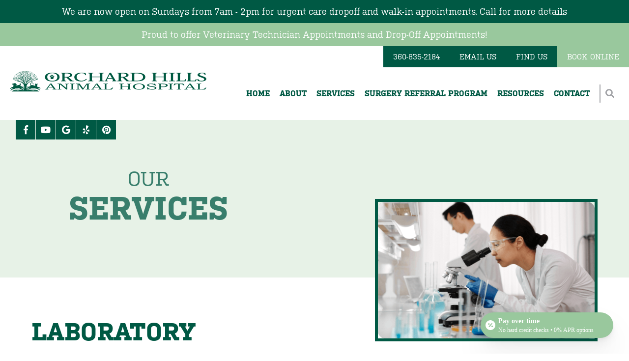

--- FILE ---
content_type: text/html; charset=UTF-8
request_url: https://orchardhillsvet.com/services/laboratory/
body_size: 19356
content:
<!DOCTYPE html>
<html lang="en-US">
<head>
  <script type="text/javascript">
   /* <![CDATA[ */
goog_snippet_vars_new = function() {
    var w = window;
w.google_conversion_id = 875588487;
    w.google_conversion_label = "tysdCLreqmkQh9fBoQM";
  }
  // DO NOT CHANGE THE CODE BELOW.
  goog_report_conversion_new = function(url) {
    goog_snippet_vars_new();
    window.google_conversion_format = "3";
    var opt = new Object();
    opt.onload_callback = function() {
    if (typeof(url) != 'undefined') {
      window.location = url;
    }
  }
  var conv_handler = window['google_trackConversion'];
  if (typeof(conv_handler) == 'function') {
    conv_handler(opt);
    }
  }
  /* ]]> */
  </script>
  <script async type="text/javascript"
  src="//www.googleadservices.com/pagead/conversion_async.js">
  </script>
  <meta charset="UTF-8" />
<script type="text/javascript">
/* <![CDATA[ */
var gform;gform||(document.addEventListener("gform_main_scripts_loaded",function(){gform.scriptsLoaded=!0}),document.addEventListener("gform/theme/scripts_loaded",function(){gform.themeScriptsLoaded=!0}),window.addEventListener("DOMContentLoaded",function(){gform.domLoaded=!0}),gform={domLoaded:!1,scriptsLoaded:!1,themeScriptsLoaded:!1,isFormEditor:()=>"function"==typeof InitializeEditor,callIfLoaded:function(o){return!(!gform.domLoaded||!gform.scriptsLoaded||!gform.themeScriptsLoaded&&!gform.isFormEditor()||(gform.isFormEditor()&&console.warn("The use of gform.initializeOnLoaded() is deprecated in the form editor context and will be removed in Gravity Forms 3.1."),o(),0))},initializeOnLoaded:function(o){gform.callIfLoaded(o)||(document.addEventListener("gform_main_scripts_loaded",()=>{gform.scriptsLoaded=!0,gform.callIfLoaded(o)}),document.addEventListener("gform/theme/scripts_loaded",()=>{gform.themeScriptsLoaded=!0,gform.callIfLoaded(o)}),window.addEventListener("DOMContentLoaded",()=>{gform.domLoaded=!0,gform.callIfLoaded(o)}))},hooks:{action:{},filter:{}},addAction:function(o,r,e,t){gform.addHook("action",o,r,e,t)},addFilter:function(o,r,e,t){gform.addHook("filter",o,r,e,t)},doAction:function(o){gform.doHook("action",o,arguments)},applyFilters:function(o){return gform.doHook("filter",o,arguments)},removeAction:function(o,r){gform.removeHook("action",o,r)},removeFilter:function(o,r,e){gform.removeHook("filter",o,r,e)},addHook:function(o,r,e,t,n){null==gform.hooks[o][r]&&(gform.hooks[o][r]=[]);var d=gform.hooks[o][r];null==n&&(n=r+"_"+d.length),gform.hooks[o][r].push({tag:n,callable:e,priority:t=null==t?10:t})},doHook:function(r,o,e){var t;if(e=Array.prototype.slice.call(e,1),null!=gform.hooks[r][o]&&((o=gform.hooks[r][o]).sort(function(o,r){return o.priority-r.priority}),o.forEach(function(o){"function"!=typeof(t=o.callable)&&(t=window[t]),"action"==r?t.apply(null,e):e[0]=t.apply(null,e)})),"filter"==r)return e[0]},removeHook:function(o,r,t,n){var e;null!=gform.hooks[o][r]&&(e=(e=gform.hooks[o][r]).filter(function(o,r,e){return!!(null!=n&&n!=o.tag||null!=t&&t!=o.priority)}),gform.hooks[o][r]=e)}});
/* ]]> */
</script>

  <meta name="viewport" content="width=device-width" />
  <!--<link rel="stylesheet" href="https://use.typekit.net/bfb7hsa.css">-->
  <link rel="apple-touch-icon" sizes="180x180" href="/apple-touch-icon.png">
<link rel="icon" type="image/png" sizes="32x32" href="/favicon-32x32.png">
<link rel="icon" type="image/png" sizes="16x16" href="/favicon-16x16.png">
<link rel="manifest" href="/site.webmanifest">
<link rel="mask-icon" href="/safari-pinned-tab.svg" color="#005941">
<meta name="msapplication-TileColor" content="#bbd4cd">
<meta name="theme-color" content="#ffffff">
	
	<script type="application/ld+json">
		{
		  "@context": "http://www.schema.org",
          "@type": "VeterinaryCare",
		  "name": "Orchard Hills Animal Hospital",
		  "additionalProperty": "https://en.wikipedia.org/wiki/Veterinarian",
		  "additionalType": "http://productontology.org/id/Veterinarian",
		  "sameAs": [
			"https://www.facebook.com/1OHAH",
			""
		  ],
		  "url": "https://orchardhillsvet.com/",
		  "logo": "https://orchardhillsvet.com/wp-content/uploads/2022/03/Logo-Header.svg",
		  "image": "https://orchardhillsvet.com/wp-content/uploads/2022/03/Logo-Header.svg",
		  "description": "Orchard Hills Animal Hospital is a progressive veterinary medical hospital located in Washougal, WA. We'd love to meet your pet today!",
		  "address": {
			"@type": "PostalAddress",
			"streetAddress": "3501 Evergreen Way",
			"addressLocality": "Washougal",
			"addressRegion": "WA",
			"postalCode": "98671",
			"addressCountry": "USA"
		  },
		  "contactPoint": {
			"@type": "ContactPoint",
			"contactType": "Customer Service",
			"telephone": "+13608352184"
		  }
		}
    </script>
	
	<!-- Google Tag Manager -->
<script>(function(w,d,s,l,i){w[l]=w[l]||[];w[l].push({'gtm.start':
new Date().getTime(),event:'gtm.js'});var f=d.getElementsByTagName(s)[0],
j=d.createElement(s),dl=l!='dataLayer'?'&l='+l:'';j.async=true;j.src=
'https://www.googletagmanager.com/gtm.js?id='+i+dl;f.parentNode.insertBefore(j,f);
})(window,document,'script','dataLayer','GTM-5RH29H6');</script>
<!-- End Google Tag Manager -->

  <meta name='robots' content='index, follow, max-image-preview:large, max-snippet:-1, max-video-preview:-1' />

	<!-- This site is optimized with the Yoast SEO plugin v26.8 - https://yoast.com/product/yoast-seo-wordpress/ -->
	<title>Pet Diagnostics Near Me 98671 Orchard Hills Animal Hospital</title>
	<meta name="description" content="The laboratory at Orchard Hills Animal Hospital offers Complete Blood Counts (CBCs), Chemistries, Fecal analysis, Urinalysis and much more!" />
	<link rel="canonical" href="https://orchardhillsvet.com/services/laboratory/" />
	<meta property="og:locale" content="en_US" />
	<meta property="og:type" content="article" />
	<meta property="og:title" content="Pet Diagnostics Near Me 98671 Orchard Hills Animal Hospital" />
	<meta property="og:description" content="The laboratory at Orchard Hills Animal Hospital offers Complete Blood Counts (CBCs), Chemistries, Fecal analysis, Urinalysis and much more!" />
	<meta property="og:url" content="https://orchardhillsvet.com/services/laboratory/" />
	<meta property="og:site_name" content="Orchard Hills Animal Hospital" />
	<meta property="article:publisher" content="https://www.facebook.com/1OHAH" />
	<meta property="article:published_time" content="2018-09-27T17:42:42+00:00" />
	<meta property="article:modified_time" content="2022-05-16T17:57:50+00:00" />
	<meta property="og:image" content="https://orchardhillsvet.com/wp-content/uploads/2018/09/In-House-Lab-Diagnostics.png" />
	<meta property="og:image:width" content="453" />
	<meta property="og:image:height" content="286" />
	<meta property="og:image:type" content="image/png" />
	<meta name="author" content="admin" />
	<meta name="twitter:card" content="summary_large_image" />
	<meta name="twitter:label1" content="Written by" />
	<meta name="twitter:data1" content="admin" />
	<meta name="twitter:label2" content="Est. reading time" />
	<meta name="twitter:data2" content="1 minute" />
	<script type="application/ld+json" class="yoast-schema-graph">{"@context":"https://schema.org","@graph":[{"@type":"Article","@id":"https://orchardhillsvet.com/services/laboratory/#article","isPartOf":{"@id":"https://orchardhillsvet.com/services/laboratory/"},"author":{"name":"admin","@id":"https://orchardhillsvet.com/#/schema/person/033f6daa290fa5a90970ab9899d29bdd"},"headline":"Laboratory","datePublished":"2018-09-27T17:42:42+00:00","dateModified":"2022-05-16T17:57:50+00:00","mainEntityOfPage":{"@id":"https://orchardhillsvet.com/services/laboratory/"},"wordCount":28,"publisher":{"@id":"https://orchardhillsvet.com/#organization"},"image":{"@id":"https://orchardhillsvet.com/services/laboratory/#primaryimage"},"thumbnailUrl":"https://orchardhillsvet.com/wp-content/uploads/2018/09/In-House-Lab-Diagnostics.png","articleSection":["Services"],"inLanguage":"en-US"},{"@type":"WebPage","@id":"https://orchardhillsvet.com/services/laboratory/","url":"https://orchardhillsvet.com/services/laboratory/","name":"Pet Diagnostics Near Me 98671 Orchard Hills Animal Hospital","isPartOf":{"@id":"https://orchardhillsvet.com/#website"},"primaryImageOfPage":{"@id":"https://orchardhillsvet.com/services/laboratory/#primaryimage"},"image":{"@id":"https://orchardhillsvet.com/services/laboratory/#primaryimage"},"thumbnailUrl":"https://orchardhillsvet.com/wp-content/uploads/2018/09/In-House-Lab-Diagnostics.png","datePublished":"2018-09-27T17:42:42+00:00","dateModified":"2022-05-16T17:57:50+00:00","description":"The laboratory at Orchard Hills Animal Hospital offers Complete Blood Counts (CBCs), Chemistries, Fecal analysis, Urinalysis and much more!","breadcrumb":{"@id":"https://orchardhillsvet.com/services/laboratory/#breadcrumb"},"inLanguage":"en-US","potentialAction":[{"@type":"ReadAction","target":["https://orchardhillsvet.com/services/laboratory/"]}]},{"@type":"ImageObject","inLanguage":"en-US","@id":"https://orchardhillsvet.com/services/laboratory/#primaryimage","url":"https://orchardhillsvet.com/wp-content/uploads/2018/09/In-House-Lab-Diagnostics.png","contentUrl":"https://orchardhillsvet.com/wp-content/uploads/2018/09/In-House-Lab-Diagnostics.png","width":453,"height":286,"caption":"Laboratory"},{"@type":"BreadcrumbList","@id":"https://orchardhillsvet.com/services/laboratory/#breadcrumb","itemListElement":[{"@type":"ListItem","position":1,"name":"Home","item":"https://orchardhillsvet.com/"},{"@type":"ListItem","position":2,"name":"Laboratory"}]},{"@type":"WebSite","@id":"https://orchardhillsvet.com/#website","url":"https://orchardhillsvet.com/","name":"Orchard Hills Animal Hospital","description":"","publisher":{"@id":"https://orchardhillsvet.com/#organization"},"potentialAction":[{"@type":"SearchAction","target":{"@type":"EntryPoint","urlTemplate":"https://orchardhillsvet.com/?s={search_term_string}"},"query-input":{"@type":"PropertyValueSpecification","valueRequired":true,"valueName":"search_term_string"}}],"inLanguage":"en-US"},{"@type":"Organization","@id":"https://orchardhillsvet.com/#organization","name":"Orchard Hills Animal Hospital","url":"https://orchardhillsvet.com/","logo":{"@type":"ImageObject","inLanguage":"en-US","@id":"https://orchardhillsvet.com/#/schema/logo/image/","url":"https://orchardhillsvet.com/wp-content/uploads/2022/05/Ochard-Hills-Animal-Hosppital-Footer.jpeg","contentUrl":"https://orchardhillsvet.com/wp-content/uploads/2022/05/Ochard-Hills-Animal-Hosppital-Footer.jpeg","width":250,"height":250,"caption":"Orchard Hills Animal Hospital"},"image":{"@id":"https://orchardhillsvet.com/#/schema/logo/image/"},"sameAs":["https://www.facebook.com/1OHAH","https://www.youtube.com/user/OrchardHillsvet"]},{"@type":"Person","@id":"https://orchardhillsvet.com/#/schema/person/033f6daa290fa5a90970ab9899d29bdd","name":"admin","image":{"@type":"ImageObject","inLanguage":"en-US","@id":"https://orchardhillsvet.com/#/schema/person/image/","url":"https://secure.gravatar.com/avatar/ca321eb4c640bc7c7e5bb83d4a2a47505fec36790ebd6b82bcc6b83bc76c8ca3?s=96&d=mm&r=g","contentUrl":"https://secure.gravatar.com/avatar/ca321eb4c640bc7c7e5bb83d4a2a47505fec36790ebd6b82bcc6b83bc76c8ca3?s=96&d=mm&r=g","caption":"admin"}}]}</script>
	<!-- / Yoast SEO plugin. -->


<link rel='dns-prefetch' href='//www.googletagmanager.com' />
<link rel="alternate" type="application/rss+xml" title="Orchard Hills Animal Hospital &raquo; Feed" href="https://orchardhillsvet.com/feed/" />
<link rel="alternate" type="application/rss+xml" title="Orchard Hills Animal Hospital &raquo; Comments Feed" href="https://orchardhillsvet.com/comments/feed/" />
<link rel="alternate" title="oEmbed (JSON)" type="application/json+oembed" href="https://orchardhillsvet.com/wp-json/oembed/1.0/embed?url=https%3A%2F%2Forchardhillsvet.com%2Fservices%2Flaboratory%2F" />
<link rel="alternate" title="oEmbed (XML)" type="text/xml+oembed" href="https://orchardhillsvet.com/wp-json/oembed/1.0/embed?url=https%3A%2F%2Forchardhillsvet.com%2Fservices%2Flaboratory%2F&#038;format=xml" />
<style id='wp-img-auto-sizes-contain-inline-css' type='text/css'>
img:is([sizes=auto i],[sizes^="auto," i]){contain-intrinsic-size:3000px 1500px}
/*# sourceURL=wp-img-auto-sizes-contain-inline-css */
</style>
<style id='wp-emoji-styles-inline-css' type='text/css'>

	img.wp-smiley, img.emoji {
		display: inline !important;
		border: none !important;
		box-shadow: none !important;
		height: 1em !important;
		width: 1em !important;
		margin: 0 0.07em !important;
		vertical-align: -0.1em !important;
		background: none !important;
		padding: 0 !important;
	}
/*# sourceURL=wp-emoji-styles-inline-css */
</style>
<style id='wp-block-library-inline-css' type='text/css'>
:root{--wp-block-synced-color:#7a00df;--wp-block-synced-color--rgb:122,0,223;--wp-bound-block-color:var(--wp-block-synced-color);--wp-editor-canvas-background:#ddd;--wp-admin-theme-color:#007cba;--wp-admin-theme-color--rgb:0,124,186;--wp-admin-theme-color-darker-10:#006ba1;--wp-admin-theme-color-darker-10--rgb:0,107,160.5;--wp-admin-theme-color-darker-20:#005a87;--wp-admin-theme-color-darker-20--rgb:0,90,135;--wp-admin-border-width-focus:2px}@media (min-resolution:192dpi){:root{--wp-admin-border-width-focus:1.5px}}.wp-element-button{cursor:pointer}:root .has-very-light-gray-background-color{background-color:#eee}:root .has-very-dark-gray-background-color{background-color:#313131}:root .has-very-light-gray-color{color:#eee}:root .has-very-dark-gray-color{color:#313131}:root .has-vivid-green-cyan-to-vivid-cyan-blue-gradient-background{background:linear-gradient(135deg,#00d084,#0693e3)}:root .has-purple-crush-gradient-background{background:linear-gradient(135deg,#34e2e4,#4721fb 50%,#ab1dfe)}:root .has-hazy-dawn-gradient-background{background:linear-gradient(135deg,#faaca8,#dad0ec)}:root .has-subdued-olive-gradient-background{background:linear-gradient(135deg,#fafae1,#67a671)}:root .has-atomic-cream-gradient-background{background:linear-gradient(135deg,#fdd79a,#004a59)}:root .has-nightshade-gradient-background{background:linear-gradient(135deg,#330968,#31cdcf)}:root .has-midnight-gradient-background{background:linear-gradient(135deg,#020381,#2874fc)}:root{--wp--preset--font-size--normal:16px;--wp--preset--font-size--huge:42px}.has-regular-font-size{font-size:1em}.has-larger-font-size{font-size:2.625em}.has-normal-font-size{font-size:var(--wp--preset--font-size--normal)}.has-huge-font-size{font-size:var(--wp--preset--font-size--huge)}.has-text-align-center{text-align:center}.has-text-align-left{text-align:left}.has-text-align-right{text-align:right}.has-fit-text{white-space:nowrap!important}#end-resizable-editor-section{display:none}.aligncenter{clear:both}.items-justified-left{justify-content:flex-start}.items-justified-center{justify-content:center}.items-justified-right{justify-content:flex-end}.items-justified-space-between{justify-content:space-between}.screen-reader-text{border:0;clip-path:inset(50%);height:1px;margin:-1px;overflow:hidden;padding:0;position:absolute;width:1px;word-wrap:normal!important}.screen-reader-text:focus{background-color:#ddd;clip-path:none;color:#444;display:block;font-size:1em;height:auto;left:5px;line-height:normal;padding:15px 23px 14px;text-decoration:none;top:5px;width:auto;z-index:100000}html :where(.has-border-color){border-style:solid}html :where([style*=border-top-color]){border-top-style:solid}html :where([style*=border-right-color]){border-right-style:solid}html :where([style*=border-bottom-color]){border-bottom-style:solid}html :where([style*=border-left-color]){border-left-style:solid}html :where([style*=border-width]){border-style:solid}html :where([style*=border-top-width]){border-top-style:solid}html :where([style*=border-right-width]){border-right-style:solid}html :where([style*=border-bottom-width]){border-bottom-style:solid}html :where([style*=border-left-width]){border-left-style:solid}html :where(img[class*=wp-image-]){height:auto;max-width:100%}:where(figure){margin:0 0 1em}html :where(.is-position-sticky){--wp-admin--admin-bar--position-offset:var(--wp-admin--admin-bar--height,0px)}@media screen and (max-width:600px){html :where(.is-position-sticky){--wp-admin--admin-bar--position-offset:0px}}

/*# sourceURL=wp-block-library-inline-css */
</style><style id='global-styles-inline-css' type='text/css'>
:root{--wp--preset--aspect-ratio--square: 1;--wp--preset--aspect-ratio--4-3: 4/3;--wp--preset--aspect-ratio--3-4: 3/4;--wp--preset--aspect-ratio--3-2: 3/2;--wp--preset--aspect-ratio--2-3: 2/3;--wp--preset--aspect-ratio--16-9: 16/9;--wp--preset--aspect-ratio--9-16: 9/16;--wp--preset--color--black: #000000;--wp--preset--color--cyan-bluish-gray: #abb8c3;--wp--preset--color--white: #ffffff;--wp--preset--color--pale-pink: #f78da7;--wp--preset--color--vivid-red: #cf2e2e;--wp--preset--color--luminous-vivid-orange: #ff6900;--wp--preset--color--luminous-vivid-amber: #fcb900;--wp--preset--color--light-green-cyan: #7bdcb5;--wp--preset--color--vivid-green-cyan: #00d084;--wp--preset--color--pale-cyan-blue: #8ed1fc;--wp--preset--color--vivid-cyan-blue: #0693e3;--wp--preset--color--vivid-purple: #9b51e0;--wp--preset--gradient--vivid-cyan-blue-to-vivid-purple: linear-gradient(135deg,rgb(6,147,227) 0%,rgb(155,81,224) 100%);--wp--preset--gradient--light-green-cyan-to-vivid-green-cyan: linear-gradient(135deg,rgb(122,220,180) 0%,rgb(0,208,130) 100%);--wp--preset--gradient--luminous-vivid-amber-to-luminous-vivid-orange: linear-gradient(135deg,rgb(252,185,0) 0%,rgb(255,105,0) 100%);--wp--preset--gradient--luminous-vivid-orange-to-vivid-red: linear-gradient(135deg,rgb(255,105,0) 0%,rgb(207,46,46) 100%);--wp--preset--gradient--very-light-gray-to-cyan-bluish-gray: linear-gradient(135deg,rgb(238,238,238) 0%,rgb(169,184,195) 100%);--wp--preset--gradient--cool-to-warm-spectrum: linear-gradient(135deg,rgb(74,234,220) 0%,rgb(151,120,209) 20%,rgb(207,42,186) 40%,rgb(238,44,130) 60%,rgb(251,105,98) 80%,rgb(254,248,76) 100%);--wp--preset--gradient--blush-light-purple: linear-gradient(135deg,rgb(255,206,236) 0%,rgb(152,150,240) 100%);--wp--preset--gradient--blush-bordeaux: linear-gradient(135deg,rgb(254,205,165) 0%,rgb(254,45,45) 50%,rgb(107,0,62) 100%);--wp--preset--gradient--luminous-dusk: linear-gradient(135deg,rgb(255,203,112) 0%,rgb(199,81,192) 50%,rgb(65,88,208) 100%);--wp--preset--gradient--pale-ocean: linear-gradient(135deg,rgb(255,245,203) 0%,rgb(182,227,212) 50%,rgb(51,167,181) 100%);--wp--preset--gradient--electric-grass: linear-gradient(135deg,rgb(202,248,128) 0%,rgb(113,206,126) 100%);--wp--preset--gradient--midnight: linear-gradient(135deg,rgb(2,3,129) 0%,rgb(40,116,252) 100%);--wp--preset--font-size--small: 13px;--wp--preset--font-size--medium: 20px;--wp--preset--font-size--large: 36px;--wp--preset--font-size--x-large: 42px;--wp--preset--spacing--20: 0.44rem;--wp--preset--spacing--30: 0.67rem;--wp--preset--spacing--40: 1rem;--wp--preset--spacing--50: 1.5rem;--wp--preset--spacing--60: 2.25rem;--wp--preset--spacing--70: 3.38rem;--wp--preset--spacing--80: 5.06rem;--wp--preset--shadow--natural: 6px 6px 9px rgba(0, 0, 0, 0.2);--wp--preset--shadow--deep: 12px 12px 50px rgba(0, 0, 0, 0.4);--wp--preset--shadow--sharp: 6px 6px 0px rgba(0, 0, 0, 0.2);--wp--preset--shadow--outlined: 6px 6px 0px -3px rgb(255, 255, 255), 6px 6px rgb(0, 0, 0);--wp--preset--shadow--crisp: 6px 6px 0px rgb(0, 0, 0);}:where(.is-layout-flex){gap: 0.5em;}:where(.is-layout-grid){gap: 0.5em;}body .is-layout-flex{display: flex;}.is-layout-flex{flex-wrap: wrap;align-items: center;}.is-layout-flex > :is(*, div){margin: 0;}body .is-layout-grid{display: grid;}.is-layout-grid > :is(*, div){margin: 0;}:where(.wp-block-columns.is-layout-flex){gap: 2em;}:where(.wp-block-columns.is-layout-grid){gap: 2em;}:where(.wp-block-post-template.is-layout-flex){gap: 1.25em;}:where(.wp-block-post-template.is-layout-grid){gap: 1.25em;}.has-black-color{color: var(--wp--preset--color--black) !important;}.has-cyan-bluish-gray-color{color: var(--wp--preset--color--cyan-bluish-gray) !important;}.has-white-color{color: var(--wp--preset--color--white) !important;}.has-pale-pink-color{color: var(--wp--preset--color--pale-pink) !important;}.has-vivid-red-color{color: var(--wp--preset--color--vivid-red) !important;}.has-luminous-vivid-orange-color{color: var(--wp--preset--color--luminous-vivid-orange) !important;}.has-luminous-vivid-amber-color{color: var(--wp--preset--color--luminous-vivid-amber) !important;}.has-light-green-cyan-color{color: var(--wp--preset--color--light-green-cyan) !important;}.has-vivid-green-cyan-color{color: var(--wp--preset--color--vivid-green-cyan) !important;}.has-pale-cyan-blue-color{color: var(--wp--preset--color--pale-cyan-blue) !important;}.has-vivid-cyan-blue-color{color: var(--wp--preset--color--vivid-cyan-blue) !important;}.has-vivid-purple-color{color: var(--wp--preset--color--vivid-purple) !important;}.has-black-background-color{background-color: var(--wp--preset--color--black) !important;}.has-cyan-bluish-gray-background-color{background-color: var(--wp--preset--color--cyan-bluish-gray) !important;}.has-white-background-color{background-color: var(--wp--preset--color--white) !important;}.has-pale-pink-background-color{background-color: var(--wp--preset--color--pale-pink) !important;}.has-vivid-red-background-color{background-color: var(--wp--preset--color--vivid-red) !important;}.has-luminous-vivid-orange-background-color{background-color: var(--wp--preset--color--luminous-vivid-orange) !important;}.has-luminous-vivid-amber-background-color{background-color: var(--wp--preset--color--luminous-vivid-amber) !important;}.has-light-green-cyan-background-color{background-color: var(--wp--preset--color--light-green-cyan) !important;}.has-vivid-green-cyan-background-color{background-color: var(--wp--preset--color--vivid-green-cyan) !important;}.has-pale-cyan-blue-background-color{background-color: var(--wp--preset--color--pale-cyan-blue) !important;}.has-vivid-cyan-blue-background-color{background-color: var(--wp--preset--color--vivid-cyan-blue) !important;}.has-vivid-purple-background-color{background-color: var(--wp--preset--color--vivid-purple) !important;}.has-black-border-color{border-color: var(--wp--preset--color--black) !important;}.has-cyan-bluish-gray-border-color{border-color: var(--wp--preset--color--cyan-bluish-gray) !important;}.has-white-border-color{border-color: var(--wp--preset--color--white) !important;}.has-pale-pink-border-color{border-color: var(--wp--preset--color--pale-pink) !important;}.has-vivid-red-border-color{border-color: var(--wp--preset--color--vivid-red) !important;}.has-luminous-vivid-orange-border-color{border-color: var(--wp--preset--color--luminous-vivid-orange) !important;}.has-luminous-vivid-amber-border-color{border-color: var(--wp--preset--color--luminous-vivid-amber) !important;}.has-light-green-cyan-border-color{border-color: var(--wp--preset--color--light-green-cyan) !important;}.has-vivid-green-cyan-border-color{border-color: var(--wp--preset--color--vivid-green-cyan) !important;}.has-pale-cyan-blue-border-color{border-color: var(--wp--preset--color--pale-cyan-blue) !important;}.has-vivid-cyan-blue-border-color{border-color: var(--wp--preset--color--vivid-cyan-blue) !important;}.has-vivid-purple-border-color{border-color: var(--wp--preset--color--vivid-purple) !important;}.has-vivid-cyan-blue-to-vivid-purple-gradient-background{background: var(--wp--preset--gradient--vivid-cyan-blue-to-vivid-purple) !important;}.has-light-green-cyan-to-vivid-green-cyan-gradient-background{background: var(--wp--preset--gradient--light-green-cyan-to-vivid-green-cyan) !important;}.has-luminous-vivid-amber-to-luminous-vivid-orange-gradient-background{background: var(--wp--preset--gradient--luminous-vivid-amber-to-luminous-vivid-orange) !important;}.has-luminous-vivid-orange-to-vivid-red-gradient-background{background: var(--wp--preset--gradient--luminous-vivid-orange-to-vivid-red) !important;}.has-very-light-gray-to-cyan-bluish-gray-gradient-background{background: var(--wp--preset--gradient--very-light-gray-to-cyan-bluish-gray) !important;}.has-cool-to-warm-spectrum-gradient-background{background: var(--wp--preset--gradient--cool-to-warm-spectrum) !important;}.has-blush-light-purple-gradient-background{background: var(--wp--preset--gradient--blush-light-purple) !important;}.has-blush-bordeaux-gradient-background{background: var(--wp--preset--gradient--blush-bordeaux) !important;}.has-luminous-dusk-gradient-background{background: var(--wp--preset--gradient--luminous-dusk) !important;}.has-pale-ocean-gradient-background{background: var(--wp--preset--gradient--pale-ocean) !important;}.has-electric-grass-gradient-background{background: var(--wp--preset--gradient--electric-grass) !important;}.has-midnight-gradient-background{background: var(--wp--preset--gradient--midnight) !important;}.has-small-font-size{font-size: var(--wp--preset--font-size--small) !important;}.has-medium-font-size{font-size: var(--wp--preset--font-size--medium) !important;}.has-large-font-size{font-size: var(--wp--preset--font-size--large) !important;}.has-x-large-font-size{font-size: var(--wp--preset--font-size--x-large) !important;}
/*# sourceURL=global-styles-inline-css */
</style>

<style id='classic-theme-styles-inline-css' type='text/css'>
/*! This file is auto-generated */
.wp-block-button__link{color:#fff;background-color:#32373c;border-radius:9999px;box-shadow:none;text-decoration:none;padding:calc(.667em + 2px) calc(1.333em + 2px);font-size:1.125em}.wp-block-file__button{background:#32373c;color:#fff;text-decoration:none}
/*# sourceURL=/wp-includes/css/classic-themes.min.css */
</style>
<link rel='stylesheet' id='pb_animate-css' href='https://orchardhillsvet.com/wp-content/plugins/ays-popup-box/public/css/animate.css?ver=6.1.2' type='text/css' media='all' />
<link rel='stylesheet' id='lpCss-css' href='https://orchardhillsvet.com/wp-content/plugins/google-adwords-lp//css/lpCSS.css?ver=6.9' type='text/css' media='all' />
<link rel='stylesheet' id='blankslate-style-css' href='https://orchardhillsvet.com/wp-content/themes/ivet360-platform-12/style.css?ver=6.9' type='text/css' media='all' />
<link rel='stylesheet' id='fancybox-css' href='https://orchardhillsvet.com/wp-content/plugins/easy-fancybox/fancybox/1.5.4/jquery.fancybox.min.css?ver=6.9' type='text/css' media='screen' />
<style id='fancybox-inline-css' type='text/css'>
#fancybox-outer{background:#ffffff}#fancybox-content{background:#ffffff;border-color:#ffffff;color:#000000;}#fancybox-title,#fancybox-title-float-main{color:#fff}
/*# sourceURL=fancybox-inline-css */
</style>
<link rel='stylesheet' id='jquery-lazyloadxt-spinner-css-css' href='//orchardhillsvet.com/wp-content/plugins/a3-lazy-load/assets/css/jquery.lazyloadxt.spinner.css?ver=6.9' type='text/css' media='all' />
<!--n2css--><!--n2js--><script type="text/javascript" src="https://code.jquery.com/jquery-3.5.1.min.js?ver=6.9" id="jquery-js"></script>
<script type="text/javascript" id="ays-pb-js-extra">
/* <![CDATA[ */
var pbLocalizeObj = {"ajax":"https://orchardhillsvet.com/wp-admin/admin-ajax.php","seconds":"seconds","thisWillClose":"This will close in","icons":{"close_icon":"\u003Csvg class=\"ays_pb_material_close_icon\" xmlns=\"https://www.w3.org/2000/svg\" height=\"36px\" viewBox=\"0 0 24 24\" width=\"36px\" fill=\"#000000\" alt=\"Pop-up Close\"\u003E\u003Cpath d=\"M0 0h24v24H0z\" fill=\"none\"/\u003E\u003Cpath d=\"M19 6.41L17.59 5 12 10.59 6.41 5 5 6.41 10.59 12 5 17.59 6.41 19 12 13.41 17.59 19 19 17.59 13.41 12z\"/\u003E\u003C/svg\u003E","close_circle_icon":"\u003Csvg class=\"ays_pb_material_close_circle_icon\" xmlns=\"https://www.w3.org/2000/svg\" height=\"24\" viewBox=\"0 0 24 24\" width=\"36\" alt=\"Pop-up Close\"\u003E\u003Cpath d=\"M0 0h24v24H0z\" fill=\"none\"/\u003E\u003Cpath d=\"M12 2C6.47 2 2 6.47 2 12s4.47 10 10 10 10-4.47 10-10S17.53 2 12 2zm5 13.59L15.59 17 12 13.41 8.41 17 7 15.59 10.59 12 7 8.41 8.41 7 12 10.59 15.59 7 17 8.41 13.41 12 17 15.59z\"/\u003E\u003C/svg\u003E","volume_up_icon":"\u003Csvg class=\"ays_pb_fa_volume\" xmlns=\"https://www.w3.org/2000/svg\" height=\"24\" viewBox=\"0 0 24 24\" width=\"36\"\u003E\u003Cpath d=\"M0 0h24v24H0z\" fill=\"none\"/\u003E\u003Cpath d=\"M3 9v6h4l5 5V4L7 9H3zm13.5 3c0-1.77-1.02-3.29-2.5-4.03v8.05c1.48-.73 2.5-2.25 2.5-4.02zM14 3.23v2.06c2.89.86 5 3.54 5 6.71s-2.11 5.85-5 6.71v2.06c4.01-.91 7-4.49 7-8.77s-2.99-7.86-7-8.77z\"/\u003E\u003C/svg\u003E","volume_mute_icon":"\u003Csvg xmlns=\"https://www.w3.org/2000/svg\" height=\"24\" viewBox=\"0 0 24 24\" width=\"24\"\u003E\u003Cpath d=\"M0 0h24v24H0z\" fill=\"none\"/\u003E\u003Cpath d=\"M7 9v6h4l5 5V4l-5 5H7z\"/\u003E\u003C/svg\u003E"}};
//# sourceURL=ays-pb-js-extra
/* ]]> */
</script>
<script type="text/javascript" src="https://orchardhillsvet.com/wp-content/plugins/ays-popup-box/public/js/ays-pb-public.js?ver=6.1.2" id="ays-pb-js"></script>
<script type="text/javascript" src="https://orchardhillsvet.com/wp-content/plugins/google-adwords-lp//js/lpJS.js?ver=6.9" id="lpJS-js"></script>
<script type="text/javascript" src="https://orchardhillsvet.com/wp-content/themes/ivet360-platform-12/assets/js/scripts.js?ver=6.9" id="custom-scripts-js"></script>

<!-- Google tag (gtag.js) snippet added by Site Kit -->
<!-- Google Analytics snippet added by Site Kit -->
<script type="text/javascript" src="https://www.googletagmanager.com/gtag/js?id=G-05S17REGKC" id="google_gtagjs-js" async></script>
<script type="text/javascript" id="google_gtagjs-js-after">
/* <![CDATA[ */
window.dataLayer = window.dataLayer || [];function gtag(){dataLayer.push(arguments);}
gtag("set","linker",{"domains":["orchardhillsvet.com"]});
gtag("js", new Date());
gtag("set", "developer_id.dZTNiMT", true);
gtag("config", "G-05S17REGKC");
//# sourceURL=google_gtagjs-js-after
/* ]]> */
</script>
<link rel="https://api.w.org/" href="https://orchardhillsvet.com/wp-json/" /><link rel="alternate" title="JSON" type="application/json" href="https://orchardhillsvet.com/wp-json/wp/v2/posts/1213" /><link rel="EditURI" type="application/rsd+xml" title="RSD" href="https://orchardhillsvet.com/xmlrpc.php?rsd" />
<meta name="generator" content="WordPress 6.9" />
<link rel='shortlink' href='https://orchardhillsvet.com/?p=1213' />
<meta name="generator" content="Site Kit by Google 1.170.0" /><!-- CHERRY WIDGET BEGIN -->
<link href='https://fonts.googleapis.com/css2?family=Playfair+Display:wght@200..900&family=Slabo+27px:wght@200..900&family=Lato:wght@200..900&family=Raleway:wght@200..900&family=Montserrat:wght@200..900&family=Oswald:wght@200..900&family=Poppins:wght@200..900&family=Source+Sans+Pro:wght@200..900&family=PT+Sans:wght@200..900&family=Open+Sans:wght@200..900&display=swap" rel="stylesheet' />
<script>
    (function (w, d, s, o, f, js, fjs) {
        w[o] = w[o] || function () {
            (w[o].q = w[o].q || []).push(arguments);
        };
        (js = d.createElement(s)), (fjs = d.getElementsByTagName(s)[0]);
        js.id = o;
        js.src = f;
        js.async = 1;
        fjs.parentNode.insertBefore(js, fjs);
    })(window, document, "script", "_hw", "https://files.withcherry.com/widgets/widget.js");
    _hw("init", {
        debug: false,
        variables: {
            slug: 'orchard-hills-animal-hospital',
            name: 'Orchard Hills Animal Hospital', 
            images: [36],
            customLogo: '',
            defaultPurchaseAmount: 750,
            customImage: '', 
            imageCategory: 'veterinary',
            language: 'en',
        },
        styles: {
            primaryColor: '#99c89d',
            secondaryColor: '#99c89d10',
            fontFamily: 'Montserrat',
            headerFontFamily: 'Montserrat',
            floatingEstimator: {
                position: 'bottom-right',
                offset: {
                    x: '0px',
                    y: '0px'
                },
                zIndex: 9999,
                ctaFontFamily: 'Montserrat',
                bodyFontFamily: 'Montserrat',
                ctaColor: '#99c89d',
                ctaTextColor: '#FFFFFF'
            }
        }
    }, ['floatingEstimator']);
</script>
<div id="floatingEstimator"></div>
<!-- CHERRY WIDGET END --><style type="text/css">.recentcomments a{display:inline !important;padding:0 !important;margin:0 !important;}</style>		<style type="text/css" id="wp-custom-css">
			.page-id-369 .header{
	display: none;
}
.page-id-564 .appointment-area{
	display: none;
}
.home #footer-socials{
	padding-bottom: 20px;
}
.service {
    margin-right: 20px;
}
body:not(.home) #copyright{
	padding: 0px 0;
}
body:not(.home) #copyright-text{
	margin-bottom: 0px;
    padding-top: 30px;
    padding-bottom: 30px;
}
.page-id-564 #copyright{
	margin-bottom: -15px;
}
#gform_submit_button_1:hover{
	color: white !important;
}
#gform_submit_button_3:hover{
	color: white !important;
}
.page-id-43 #sp-footer-logo{
	display: none;
}

@media screen and (max-width: 1120px){
	.home #footer-socials{
		align-items: center;
    justify-content: center;
	}
	.home #copyright {
    padding: 20px 0 0px 0;
  }
}

@media screen and (max-width: 1290px){
	.header-top-buttons{
		font-size: 15px;
	}
	#header-logo{
		width: 360px;
	}
	#menu #main-menu>li>a{
		font-size: 16px;
	}
}

.page-id-2364 .header{
	justify-content: flex-end;
	background: url(/wp-content/uploads/2023/03/SDCenter-Hero.png) no-repeat center center;
    background-size: cover;
}

.page-id-2364 .entry-title{
	font-size: 60px;
    color: white;
}

.surgery-header-one{
	color: #005941;
  margin-bottom: 0px;
}

.surgery-header-two{
	color: #99C89D;
}

.page-id-2364 #welcome-section{
	  width: 100vw;
    margin-left: calc(50% - 50vw);
    margin-right: calc(50% - 50vw);
}

.page-id-2364 #about-area .inner-wrapper{
	display: flex;
    flex-direction: row;
    justify-content: space-between;
    align-items: center;
}

.surgery-section{
	text-align: center;
    color: white;
}

.surgery-section img{
	width: 133px;
	height: 133px;
	margin-bottom: 32px;
}

.page-id-2364 #content{
	margin-bottom: 0px !important;
}

.page-id-2364 .appointment-area{
	background-image: url(/wp-content/uploads/2023/03/SDCenter-CTA-Block-1.png) !important;
}

.surgery-post .inner-header {
    display: flex;
}

.category-surgery .inner-header{
	    justify-content: flex-start;
}

.category-surgery .entry-title{
	max-width: 50%;
}
.category-surgery .post-title{
	display: none;
}

.category-surgery .surgery-header-one{
	margin-bottom: 32px;
}

.category-surgery .surgery-header-two{
	font-size: 22px;
}

@media screen and (max-width: 960px){
	.surgery-section h3{
		font-size: 20px;
	}
}

@media screen and (max-width: 680px){
	#surgery-curve{
		margin-bottom: -10px !important;
	}
	
	.page-id-2364 #about-area .inner-wrapper {
    display: flex;
    flex-direction: column !important;
    justify-content: center !important;
    align-items: center;
  }
	.surgery-section{
		margin-bottom: 32px;
	}
	
	.page-id-2364 .entry-title{
		font-size: 32px;
	}
	
	.page-id-2364 .header {
    justify-content: center !important; 
	}
}
@media screen and (min-width: 1024px){
.postid-2431 .post-content p{
	margin-top: 5%;
}
}

@media screen and (min-width: 1105px){
	#hp-visit-us h2{
		margin-top: 15%;
	}
}

#header-logo {
    width: 400px; 
}

#menu #main-menu > li > a{
	font-size: 16px;
}

#header-right{
	width: 70%;
}

.home-video-container { 
	    align-items: flex-start;
    justify-content: flex-start;
}

#first-caption{
	border-right: 3px solid #fff;
}

#second-caption{
	padding-left: 5%;
}


@media screen and (max-width: 1100px){
	#first-caption {
    border-right: 3px solid #fff;
    padding-right: 5%;
}
	.home-video-caption > h1 {
    color: white;
    font-size: 42px !important;
}
}

@media screen and (max-width: 900px){
	.home-video-container {
    align-items: center !important;
    justify-content: center !important;
    flex-direction: column !important;
}
	
	#first-caption{
		text-align: center;
		border-bottom: 3px solid #fff;
    padding-right: 5%;
    border-right: 0px;
	}
	
	#second-caption{
		text-align: center;
		padding-left: 0%;
    padding-top: 5%;
	}
}

@media screen and (max-width: 600px){
	.home-video-caption > h1 {
    color: white;
    font-size: 32px !important;
  }
	.home-video-caption > h2 {
    font-size: 16px !important;
}
}

@media screen and (max-width: 420px){
	.home-video-caption > h1 {
    color: white;
    font-size: 22px !important;
 }
}

.page-id-821 strong{
	font-weight: 700;
}

.page-id-821 h2{
	margin-bottom: 20px;
}

#gform_fields_3 { 
	display: grid;
}

#gform_wrapper_3 .gform_heading{
	display: none;
}


@media screen and (min-width: 1024px){
	#gform_submit_button_1{ 
		padding: 11px 80px
	}
	
}
@media screen and (width: 1440px){
	
	#menu #main-menu > li > a{font-size: 11px;}
}
#gform_submit_button_1{
	margin-bottom: 0px;
}

#banner-one, #banner-two{
	margin-bottom: 0px;
}

#banner-two{
	background-color: #99C89D !important;
}

#banner-two a{
	color: #005944 !important;
  font-weight: bold;
  text-decoration: underline;
}

.lp-banner-caption > h1{
	font-size: 30px;
}

.lp-banner-caption > h2{ 
   font-size: 20px;
}

.lp-banner-caption > .lp-btn{
	font-size: 13px;
}

.post-content strong{
	font-weight: bold;
}

.page-id-630{
		.entry-content{
		max-width: 90vw;
  width: 1100px;
  margin: 0 auto; 
		margin-top: 10vh;
	}
}		</style>
		<link rel='stylesheet' id='gform_basic-css' href='https://orchardhillsvet.com/wp-content/plugins/gravityforms/assets/css/dist/basic.min.css?ver=2.9.26' type='text/css' media='all' />
<link rel='stylesheet' id='gform_theme_components-css' href='https://orchardhillsvet.com/wp-content/plugins/gravityforms/assets/css/dist/theme-components.min.css?ver=2.9.26' type='text/css' media='all' />
<link rel='stylesheet' id='gform_theme-css' href='https://orchardhillsvet.com/wp-content/plugins/gravityforms/assets/css/dist/theme.min.css?ver=2.9.26' type='text/css' media='all' />
<link rel='stylesheet' id='ays-pb-min-css' href='https://orchardhillsvet.com/wp-content/plugins/ays-popup-box/public/css/ays-pb-public-min.css?ver=6.1.2' type='text/css' media='all' />
</head>
<body class="wp-singular post-template-default single single-post postid-1213 single-format-standard wp-theme-ivet360-platform-12 service-post">
<!-- Google Tag Manager (noscript) -->
<noscript><iframe src="https://www.googletagmanager.com/ns.html?id=GTM-5RH29H6"
height="0" width="0" style="display:none;visibility:hidden"></iframe></noscript>
<!-- End Google Tag Manager (noscript) -->

  <div id="wrapper" class="hfeed">
    <div id="opacity-effect" style="display: none;"></div>
    <header id="header">
      <div id="search-box">
        <div id="search-inner">
          <form role="search" method="get" class="search-form" action="https://orchardhillsvet.com/">
				<label>
					<span class="screen-reader-text">Search for:</span>
					<input type="search" class="search-field" placeholder="Search &hellip;" value="" name="s" />
				</label>
				<input type="submit" class="search-submit" value="Search" />
			</form>          <div id="exit-search-btn">
            <i id="exit-search-icon" class="fas fa-times"></i>
          </div>
        </div>
      </div>
      <div id="sticky-header">
        <div class="sticky-section" id="sticky-one">
          <a class="sticky-button" href="https://olsr1.covetrus.com/#?AID=IR45yg247LEiYeKLCGaELRLD8SGF8&cl=1
" target="_blank" rel="noreferrer">
            <i class="fas fa-calendar-day"></i>
            Book Online
          </a>
        </div>
        <div class="sticky-section" id="sticky-two">
          <a class="sticky-button" href="tel:360-835-2184">
            <i style="transform: scaleX(-1);" class="fas fa-phone"></i>
            Call Now
          </a>
        </div>
        <div class="sticky-section" id="sticky-three">
          <a class="sticky-button" href="https://orchardhillsanimalhospital.vetsfirstchoice.com/" target="_blank" rel="noreferrer">
            <i class="fas fa-prescription-bottle-alt"></i>
            Pharmacy
          </a>
        </div>
      </div>
		<p id="banner-one" style="padding: 10px; background-color: #005944; width: 100%; color: white; text-align: center;">
			We are now open on Sundays from 7am - 2pm for urgent care dropoff and walk-in appointments. Call for more details
		</p>
		<p id="banner-two" style="padding: 10px; background-color: #005944; width: 100%; color: white; text-align: center;">
			Proud to offer Veterinary Technician Appointments and Drop-Off Appointments!
		</p>
      <div id="main-header">

        <div id="header-left">
          <a href="/" id="logo-anchor"><img id="header-logo" src="/wp-content/uploads/2022/03/Logo-Header.svg" alt="Orchard Hills Animal Hospital"></a>
        </div>
        <div id="header-right">
          <div id="header-top">
            <div id="header-top-inner">
              
              <a class="header-top-buttons" href="tel:360-835-2184">360-835-2184</a>
              <a class="header-top-buttons" href="mailto:info@orchardhillsvet.com">Email Us</a>
              <a class="header-top-buttons" href="/contact/">Find Us</a>
              <a class="header-top-buttons" id="header-appointment" href="https://olsr1.covetrus.com/#?AID=IR45yg247LEiYeKLCGaELRLD8SGF8&cl=1
" target="_blank" rel="noreferrer">Book Online</a>
            </div>
          </div>
          <nav id="menu">
            <div class="menu-main-menu-container"><ul id="main-menu" class="menu"><li id="menu-item-701" class="menu-item menu-item-type-post_type menu-item-object-page menu-item-home menu-item-701"><a href="https://orchardhillsvet.com/">Home</a></li>
<li id="menu-item-2084" class="menu-item menu-item-type-post_type menu-item-object-page menu-item-has-children menu-item-2084"><a href="https://orchardhillsvet.com/about/">About</a>
<ul class="sub-menu">
	<li id="menu-item-569" class="menu-item menu-item-type-post_type menu-item-object-page menu-item-569"><a href="https://orchardhillsvet.com/about/veterinarians/">Our Doctors</a></li>
	<li id="menu-item-2086" class="menu-item menu-item-type-post_type menu-item-object-page menu-item-2086"><a href="https://orchardhillsvet.com/about/staff/">Our Staff</a></li>
	<li id="menu-item-2088" class="menu-item menu-item-type-post_type menu-item-object-page menu-item-2088"><a href="https://orchardhillsvet.com/about/what-to-expect/">What to Expect</a></li>
	<li id="menu-item-2085" class="menu-item menu-item-type-post_type menu-item-object-page menu-item-2085"><a href="https://orchardhillsvet.com/about/hospital-tour/">New Hospital: Complete</a></li>
</ul>
</li>
<li id="menu-item-48" class="menu-item menu-item-type-post_type menu-item-object-page current-menu-ancestor current-menu-parent current_page_parent current_page_ancestor menu-item-has-children menu-item-48"><a href="https://orchardhillsvet.com/services/">Services</a>
<ul class="sub-menu">
	<li id="menu-item-2094" class="menu-item menu-item-type-post_type menu-item-object-post menu-item-2094"><a href="https://orchardhillsvet.com/services/pet-surgery/">Pet Surgery</a></li>
	<li id="menu-item-2093" class="menu-item menu-item-type-post_type menu-item-object-post menu-item-2093"><a href="https://orchardhillsvet.com/services/pet-dental-care/">Pet Dental Care</a></li>
	<li id="menu-item-2092" class="menu-item menu-item-type-post_type menu-item-object-post menu-item-2092"><a href="https://orchardhillsvet.com/services/pet-radiology/">Pet Radiology</a></li>
	<li id="menu-item-2096" class="menu-item menu-item-type-post_type menu-item-object-post menu-item-2096"><a href="https://orchardhillsvet.com/services/spay-neuter/">Spay &#038; Neuter</a></li>
	<li id="menu-item-2091" class="menu-item menu-item-type-post_type menu-item-object-post menu-item-2091"><a href="https://orchardhillsvet.com/services/pet-vaccinations/">Pet Vaccinations</a></li>
	<li id="menu-item-2095" class="menu-item menu-item-type-post_type menu-item-object-post current-menu-item menu-item-2095"><a href="https://orchardhillsvet.com/services/laboratory/" aria-current="page">Laboratory</a></li>
	<li id="menu-item-563" class="menu-item menu-item-type-post_type menu-item-object-page menu-item-563"><a href="https://orchardhillsvet.com/services/">View All Services</a></li>
</ul>
</li>
<li id="menu-item-2452" class="menu-item menu-item-type-custom menu-item-object-custom menu-item-2452"><a href="https://orchardhillsvet.com/surgery-dentistry-center/">Surgery Referral Program</a></li>
<li id="menu-item-2128" class="menu-item menu-item-type-custom menu-item-object-custom menu-item-has-children menu-item-2128"><a href="#">Resources</a>
<ul class="sub-menu">
	<li id="menu-item-2100" class="menu-item menu-item-type-post_type menu-item-object-page menu-item-2100"><a href="https://orchardhillsvet.com/resources/client-forms/">Client Forms</a></li>
	<li id="menu-item-2247" class="menu-item menu-item-type-post_type menu-item-object-page menu-item-2247"><a href="https://orchardhillsvet.com/client-education/">Client Education</a></li>
	<li id="menu-item-2579" class="menu-item menu-item-type-custom menu-item-object-custom menu-item-2579"><a href="https://orchardhillsanimalhospital.vetsfirstchoice.com/">Online Pharmacy</a></li>
	<li id="menu-item-2098" class="menu-item menu-item-type-post_type menu-item-object-page menu-item-2098"><a href="https://orchardhillsvet.com/puppy-and-kitten-packages/">Puppy and Kitten Packages</a></li>
	<li id="menu-item-2102" class="menu-item menu-item-type-post_type menu-item-object-page menu-item-2102"><a href="https://orchardhillsvet.com/resources/pet-insurance/">Pet Insurance</a></li>
	<li id="menu-item-2101" class="menu-item menu-item-type-post_type menu-item-object-page menu-item-2101"><a href="https://orchardhillsvet.com/resources/links/">Links</a></li>
	<li id="menu-item-2362" class="menu-item menu-item-type-post_type menu-item-object-page menu-item-2362"><a href="https://orchardhillsvet.com/cat-resources/">Cat Resources</a></li>
	<li id="menu-item-2363" class="menu-item menu-item-type-post_type menu-item-object-page menu-item-2363"><a href="https://orchardhillsvet.com/dog-resources/">Dog Resources</a></li>
	<li id="menu-item-2767" class="menu-item menu-item-type-custom menu-item-object-custom menu-item-2767"><a href="https://content.govdelivery.com/accounts/ORODA/bulletins/3c95e76">Avian Flu Updates</a></li>
	<li id="menu-item-2874" class="menu-item menu-item-type-post_type menu-item-object-page menu-item-2874"><a href="https://orchardhillsvet.com/payment-plans/">Payment Plans</a></li>
	<li id="menu-item-2097" class="menu-item menu-item-type-post_type menu-item-object-page menu-item-2097"><a href="https://orchardhillsvet.com/blog/">Blog</a></li>
</ul>
</li>
<li id="menu-item-47" class="menu-item menu-item-type-post_type menu-item-object-page menu-item-47"><a href="https://orchardhillsvet.com/contact/">Contact</a></li>
</ul></div>            <div id="open-search">
              <i class="fas fa-search"></i>
            </div>
            <div id="hamburger">
              <div class="burger-line"></div>
            </div>
          </nav>
        </div>
      </div>
      <nav id="mobile-menu-container">
        <div class="menu-main-menu-container"><ul id="mobile-menu" class="menu"><li class="menu-item menu-item-type-post_type menu-item-object-page menu-item-home menu-item-701"><a href="https://orchardhillsvet.com/">Home</a></li>
<li class="menu-item menu-item-type-post_type menu-item-object-page menu-item-has-children menu-item-2084"><a href="https://orchardhillsvet.com/about/">About</a>
<ul class="sub-menu">
	<li class="menu-item menu-item-type-post_type menu-item-object-page menu-item-569"><a href="https://orchardhillsvet.com/about/veterinarians/">Our Doctors</a></li>
	<li class="menu-item menu-item-type-post_type menu-item-object-page menu-item-2086"><a href="https://orchardhillsvet.com/about/staff/">Our Staff</a></li>
	<li class="menu-item menu-item-type-post_type menu-item-object-page menu-item-2088"><a href="https://orchardhillsvet.com/about/what-to-expect/">What to Expect</a></li>
	<li class="menu-item menu-item-type-post_type menu-item-object-page menu-item-2085"><a href="https://orchardhillsvet.com/about/hospital-tour/">New Hospital: Complete</a></li>
</ul>
</li>
<li class="menu-item menu-item-type-post_type menu-item-object-page current-menu-ancestor current-menu-parent current_page_parent current_page_ancestor menu-item-has-children menu-item-48"><a href="https://orchardhillsvet.com/services/">Services</a>
<ul class="sub-menu">
	<li class="menu-item menu-item-type-post_type menu-item-object-post menu-item-2094"><a href="https://orchardhillsvet.com/services/pet-surgery/">Pet Surgery</a></li>
	<li class="menu-item menu-item-type-post_type menu-item-object-post menu-item-2093"><a href="https://orchardhillsvet.com/services/pet-dental-care/">Pet Dental Care</a></li>
	<li class="menu-item menu-item-type-post_type menu-item-object-post menu-item-2092"><a href="https://orchardhillsvet.com/services/pet-radiology/">Pet Radiology</a></li>
	<li class="menu-item menu-item-type-post_type menu-item-object-post menu-item-2096"><a href="https://orchardhillsvet.com/services/spay-neuter/">Spay &#038; Neuter</a></li>
	<li class="menu-item menu-item-type-post_type menu-item-object-post menu-item-2091"><a href="https://orchardhillsvet.com/services/pet-vaccinations/">Pet Vaccinations</a></li>
	<li class="menu-item menu-item-type-post_type menu-item-object-post current-menu-item menu-item-2095"><a href="https://orchardhillsvet.com/services/laboratory/" aria-current="page">Laboratory</a></li>
	<li class="menu-item menu-item-type-post_type menu-item-object-page menu-item-563"><a href="https://orchardhillsvet.com/services/">View All Services</a></li>
</ul>
</li>
<li class="menu-item menu-item-type-custom menu-item-object-custom menu-item-2452"><a href="https://orchardhillsvet.com/surgery-dentistry-center/">Surgery Referral Program</a></li>
<li class="menu-item menu-item-type-custom menu-item-object-custom menu-item-has-children menu-item-2128"><a href="#">Resources</a>
<ul class="sub-menu">
	<li class="menu-item menu-item-type-post_type menu-item-object-page menu-item-2100"><a href="https://orchardhillsvet.com/resources/client-forms/">Client Forms</a></li>
	<li class="menu-item menu-item-type-post_type menu-item-object-page menu-item-2247"><a href="https://orchardhillsvet.com/client-education/">Client Education</a></li>
	<li class="menu-item menu-item-type-custom menu-item-object-custom menu-item-2579"><a href="https://orchardhillsanimalhospital.vetsfirstchoice.com/">Online Pharmacy</a></li>
	<li class="menu-item menu-item-type-post_type menu-item-object-page menu-item-2098"><a href="https://orchardhillsvet.com/puppy-and-kitten-packages/">Puppy and Kitten Packages</a></li>
	<li class="menu-item menu-item-type-post_type menu-item-object-page menu-item-2102"><a href="https://orchardhillsvet.com/resources/pet-insurance/">Pet Insurance</a></li>
	<li class="menu-item menu-item-type-post_type menu-item-object-page menu-item-2101"><a href="https://orchardhillsvet.com/resources/links/">Links</a></li>
	<li class="menu-item menu-item-type-post_type menu-item-object-page menu-item-2362"><a href="https://orchardhillsvet.com/cat-resources/">Cat Resources</a></li>
	<li class="menu-item menu-item-type-post_type menu-item-object-page menu-item-2363"><a href="https://orchardhillsvet.com/dog-resources/">Dog Resources</a></li>
	<li class="menu-item menu-item-type-custom menu-item-object-custom menu-item-2767"><a href="https://content.govdelivery.com/accounts/ORODA/bulletins/3c95e76">Avian Flu Updates</a></li>
	<li class="menu-item menu-item-type-post_type menu-item-object-page menu-item-2874"><a href="https://orchardhillsvet.com/payment-plans/">Payment Plans</a></li>
	<li class="menu-item menu-item-type-post_type menu-item-object-page menu-item-2097"><a href="https://orchardhillsvet.com/blog/">Blog</a></li>
</ul>
</li>
<li class="menu-item menu-item-type-post_type menu-item-object-page menu-item-47"><a href="https://orchardhillsvet.com/contact/">Contact</a></li>
</ul></div>      </nav>
      <div id="header-social-box">
        <a class="header-social-links" href="https://www.facebook.com/1OHAH" target="_blank" rel="noopener" aria-label="Facebook logo"><i class="fab fa-facebook-f" aria-hidden="true"></i></a>
        <a class="header-social-links" href="https://www.youtube.com/user/OrchardHillsvet" target="_blank" rel="noopener" aria-label="Youtube logo"><i class="fab fa-youtube" aria-hidden="true"></i></a>
        <a class="header-social-links" href="https://goo.gl/VN33qO" target="_blank" rel="noopener" aria-label="Google logo"><i class="fab fa-google" aria-hidden="true"></i></a>
        <a class="header-social-links" href="http://www.yelp.com/biz/orchard-hills-animal-hospital-washougal" target="_blank" rel="noopener" aria-label="Yelp icon"><i style="transform: scaleX(-1)" class="fab fa-yelp" aria-hidden="true"></i></a>
        <a class="header-social-links" href="https://www.pinterest.com/orchardhills" target="_blank" rel="noopener" aria-label="Pinterest icon"><i class="fab fa-pinterest" aria-hidden="true"></i></a>
      </div>
    </header>
  <div id="container">
<main id="content">
<article id="post-1213" class="post-1213 post type-post status-publish format-standard has-post-thumbnail hentry category-services">
<header class="header posts-header">
  <div class="inner-header">
    <h1 class="entry-title">	
		
	
    <span class="first-word">Our</span>
    Services<br>	
	
    </h1>  </div>
</header>
<div class="post-container">
  <div class="entry-content post-content">
    <div class="post-img-container" href="https://orchardhillsvet.com/wp-content/uploads/2018/09/In-House-Lab-Diagnostics.png" title="Laboratory"><img width="453" height="286" src="//orchardhillsvet.com/wp-content/plugins/a3-lazy-load/assets/images/lazy_placeholder.gif" data-lazy-type="image" data-src="https://orchardhillsvet.com/wp-content/uploads/2018/09/In-House-Lab-Diagnostics.png" class="lazy lazy-hidden attachment-post-thumbnail size-post-thumbnail wp-post-image" alt="Laboratory" decoding="async" fetchpriority="high" srcset="" data-srcset="https://orchardhillsvet.com/wp-content/uploads/2018/09/In-House-Lab-Diagnostics.png 453w, https://orchardhillsvet.com/wp-content/uploads/2018/09/In-House-Lab-Diagnostics-300x189.png 300w" sizes="(max-width: 453px) 100vw, 453px" /><noscript><img width="453" height="286" src="https://orchardhillsvet.com/wp-content/uploads/2018/09/In-House-Lab-Diagnostics.png" class="attachment-post-thumbnail size-post-thumbnail wp-post-image" alt="Laboratory" decoding="async" fetchpriority="high" srcset="https://orchardhillsvet.com/wp-content/uploads/2018/09/In-House-Lab-Diagnostics.png 453w, https://orchardhillsvet.com/wp-content/uploads/2018/09/In-House-Lab-Diagnostics-300x189.png 300w" sizes="(max-width: 453px) 100vw, 453px" /></noscript></div>
    <h2 class="post-title">Laboratory</h2>
  <p>The laboratory at Orchard Hills Animal Hospital offers:</p>
<p>Complete Blood Counts (CBCs)</p>
<p>Chemistries</p>
<p>Fecal analysis</p>
<p>Urinalysis</p>
<p>Cytologies</p>
<p>For more information, give us a call at 360-835-2184.</p>
  <div class="entry-links"></div>
  </div>
</div>
<!-- <footer class="entry-footer">
<span class="cat-links">Categories: <a href="https://orchardhillsvet.com/category/services/" rel="category tag">Services</a></span>
<span class="tag-links"></span>
</footer>  -->
</article>
</main>
	<div class="appointment-area" style="background-image: url('/wp-content/uploads/2022/03/CTA-Interior.png'); margin-top: 0px;">
		<div class="inner-wrapper">
			<div class="appointment-container"  id="sp-appointment-container" >
				<h2>Make an appointment<br>with us today!</h2>
				<div class="appointment-box">
					<a href="tel:360-835-2184" class="blue-button-container">
						<div class="dark-blue-button">
							Call us! 360-835-2184						</div>
					</a>
					<a href="https://olsr1.covetrus.com/#?AID=IR45yg247LEiYeKLCGaELRLD8SGF8&cl=1
" target="_blank" rel="noreferrer" class="blue-button-container">
						<div class="dark-blue-button">
							Book online
						</div>
					</a>
				</div>
			</div>
		</div>
    <svg version="1.1" id="Layer_1" class="appt-bottom-divider" xmlns="http://www.w3.org/2000/svg" xmlns:xlink="http://www.w3.org/1999/xlink" x="0px" y="0px"
    	 viewBox="0 0 1600 111" style="enable-background:new 0 0 1600 111;" xml:space="preserve">
    <style type="text/css">
    	.st0{fill:#005944;}
    	.st1{fill:#99C89D;}
    </style>
    <path class="st0" d="M0,84.9v25.9h1600V84.9C1070.6-7.2,529.4-7.2,0,84.9z"/>
    <path class="st1" d="M0,84.9c16.2-4.3,32.6-8,48.9-11.7c8.2-1.9,16.4-3.5,24.6-5.1c8.2-1.6,16.4-3.4,24.7-5.1l24.7-4.7l24.8-4.4
    	c16.5-3,33-5.6,49.7-8.3c16.7-2.7,33.2-5.1,49.8-7.3l24.9-3.5l25-3.2c33.3-4.5,66.7-7.6,100.2-11.3C531.2,7.6,665.4,1.2,800,1
    	s268.8,6.3,402.6,19.3c33.4,3.6,66.8,6.8,100.1,11.3l25,3.2l24.9,3.5c16.6,2.4,33.3,4.6,49.8,7.3c16.6,2.7,33,5.3,49.7,8.3l24.8,4.4
    	l24.7,4.7c8.3,1.6,16.5,3.3,24.7,5.1c8.2,1.8,16.5,3.3,24.6,5.1c16.4,3.7,32.7,7.4,49,11.7c-16.6-2.7-33.1-5.3-49.7-7.6
    	c-8.3-1.2-16.6-2.3-24.9-3.5c-8.3-1.2-16.6-2.2-24.9-3.2l-24.9-3.1l-24.9-2.9c-16.6-2-33.3-3.7-49.9-5.4c-16.6-1.7-33.3-3.4-50-5.1
    	l-25-2.4l-25-2c-33.3-2.9-66.7-5.3-100-7.6C1067.3,33.4,933.7,29,800,28.9c-133.7-0.1-267.3,4.2-400.8,13l-50,3.7
    	c-16.7,1.1-33.3,2.8-50,4l-25,2.1l-25,2.4c-16.7,1.6-33.3,3.2-50,5.1c-16.6,1.9-33.3,3.4-49.9,5.4l-24.9,2.9l-24.9,3.1
    	c-8.3,1-16.6,2.1-24.9,3.3C66.3,75,58,76,49.7,77.3C33.1,79.6,16.5,82.2,0,84.9z"/>
    </svg>
	</div>
	
</div>
<footer id="footer">
  <!-- <div id="top-angle"></div> -->
    <div class="inner-wrapper" id="homepage-footer">
    <div class="fifty-percent" id="hp-footer-logo">
      <div class="widget_text footer-column"><div class="textwidget custom-html-widget"><img class="lazy lazy-hidden footer-logo" src="//orchardhillsvet.com/wp-content/plugins/a3-lazy-load/assets/images/lazy_placeholder.gif" data-lazy-type="image" data-src="/wp-content/uploads/2022/03/Logo-Footer.svg" alt="Orchard Hills Animal Hospital"><noscript><img class="footer-logo" src="/wp-content/uploads/2022/03/Logo-Footer.svg" alt="Orchard Hills Animal Hospital"></noscript>
<iframe class="lazy lazy-hidden" title="Map of Orchard Hills Animal Hospital" id="footer-map" data-lazy-type="iframe" data-src="https://www.google.com/maps/embed?pb=!1m18!1m12!1m3!1d2792.634259505994!2d-122.33327164905188!3d45.57779303377522!2m3!1f0!2f0!3f0!3m2!1i1024!2i768!4f13.1!3m3!1m2!1s0x5495bdc17cc06d79%3A0x8090dea24a2c3e7b!2sOrchard%20Hills%20Animal%20Hospital!5e0!3m2!1sen!2sus!4v1646440621638!5m2!1sen!2sus" width="500px" height="450px" frameborder="0" style="border:0" allowfullscreen></iframe><noscript><iframe title="Map of Orchard Hills Animal Hospital" id="footer-map" src="https://www.google.com/maps/embed?pb=!1m18!1m12!1m3!1d2792.634259505994!2d-122.33327164905188!3d45.57779303377522!2m3!1f0!2f0!3f0!3m2!1i1024!2i768!4f13.1!3m3!1m2!1s0x5495bdc17cc06d79%3A0x8090dea24a2c3e7b!2sOrchard%20Hills%20Animal%20Hospital!5e0!3m2!1sen!2sus!4v1646440621638!5m2!1sen!2sus" width="500px" height="450px" frameborder="0" style="border:0" allowfullscreen></iframe></noscript>
</div></div>    </div>
    <div class="fifty-percent" id="hp-visit-us">
      <div class="widget_text footer-column"><div class="textwidget custom-html-widget"><h2>Come visit us today</h2>
<p><a href="https://g.page/OrchardHillsVet?share" target="_blank" rel=”noopener”>3501 Evergreen Way<br>
Washougal, WA 98671</a></p>

<p><a href="tel:360-835-2184"><strong>Phone:</strong> 360-835-2184</a><br>
<a href="mailto:info@orchardhillsvet.com">info@orchardhillsvet.com</a></p>
  	<p>Mon-Sat: 7:00am-5:00pm<br>
			Sundays: Urgent Care 7am - 2pm</p>
</div></div><div class="footer-column"><script type="text/javascript" src="https://orchardhillsvet.com/wp-includes/js/dist/dom-ready.min.js?ver=f77871ff7694fffea381" id="wp-dom-ready-js"></script>
<script type="text/javascript" src="https://orchardhillsvet.com/wp-includes/js/dist/hooks.min.js?ver=dd5603f07f9220ed27f1" id="wp-hooks-js"></script>
<script type="text/javascript" src="https://orchardhillsvet.com/wp-includes/js/dist/i18n.min.js?ver=c26c3dc7bed366793375" id="wp-i18n-js"></script>
<script type="text/javascript" id="wp-i18n-js-after">
/* <![CDATA[ */
wp.i18n.setLocaleData( { 'text direction\u0004ltr': [ 'ltr' ] } );
//# sourceURL=wp-i18n-js-after
/* ]]> */
</script>
<script type="text/javascript" src="https://orchardhillsvet.com/wp-includes/js/dist/a11y.min.js?ver=cb460b4676c94bd228ed" id="wp-a11y-js"></script>
<script type="text/javascript" defer='defer' src="https://orchardhillsvet.com/wp-content/plugins/gravityforms/js/jquery.json.min.js?ver=2.9.26" id="gform_json-js"></script>
<script type="text/javascript" id="gform_gravityforms-js-extra">
/* <![CDATA[ */
var gform_i18n = {"datepicker":{"days":{"monday":"Mo","tuesday":"Tu","wednesday":"We","thursday":"Th","friday":"Fr","saturday":"Sa","sunday":"Su"},"months":{"january":"January","february":"February","march":"March","april":"April","may":"May","june":"June","july":"July","august":"August","september":"September","october":"October","november":"November","december":"December"},"firstDay":1,"iconText":"Select date"}};
var gf_legacy_multi = [];
var gform_gravityforms = {"strings":{"invalid_file_extension":"This type of file is not allowed. Must be one of the following:","delete_file":"Delete this file","in_progress":"in progress","file_exceeds_limit":"File exceeds size limit","illegal_extension":"This type of file is not allowed.","max_reached":"Maximum number of files reached","unknown_error":"There was a problem while saving the file on the server","currently_uploading":"Please wait for the uploading to complete","cancel":"Cancel","cancel_upload":"Cancel this upload","cancelled":"Cancelled","error":"Error","message":"Message"},"vars":{"images_url":"https://orchardhillsvet.com/wp-content/plugins/gravityforms/images"}};
var gf_global = {"gf_currency_config":{"name":"U.S. Dollar","symbol_left":"$","symbol_right":"","symbol_padding":"","thousand_separator":",","decimal_separator":".","decimals":2,"code":"USD"},"base_url":"https://orchardhillsvet.com/wp-content/plugins/gravityforms","number_formats":[],"spinnerUrl":"https://orchardhillsvet.com/wp-content/plugins/gravityforms/images/spinner.svg","version_hash":"89c005d959dcccf79d5783be730e252e","strings":{"newRowAdded":"New row added.","rowRemoved":"Row removed","formSaved":"The form has been saved.  The content contains the link to return and complete the form."}};
//# sourceURL=gform_gravityforms-js-extra
/* ]]> */
</script>
<script type="text/javascript" defer='defer' src="https://orchardhillsvet.com/wp-content/plugins/gravityforms/js/gravityforms.min.js?ver=2.9.26" id="gform_gravityforms-js"></script>
<script type="text/javascript" defer='defer' src="https://orchardhillsvet.com/wp-content/plugins/gravityforms/js/placeholders.jquery.min.js?ver=2.9.26" id="gform_placeholder-js"></script>

                <div class='gf_browser_chrome gform_wrapper gravity-theme gform-theme--no-framework' data-form-theme='gravity-theme' data-form-index='0' id='gform_wrapper_1' ><form method='post' enctype='multipart/form-data'  id='gform_1'  action='/services/laboratory/' data-formid='1' novalidate>
                        <div class='gform-body gform_body'><div id='gform_fields_1' class='gform_fields top_label form_sublabel_below description_below validation_below'><div id="field_1_2" class="gfield gfield--type-email field_sublabel_below gfield--no-description field_description_below field_validation_below gfield_visibility_visible"  ><label class='gfield_label gform-field-label' for='input_1_2'>Subscribe to our newsletter</label><div class='ginput_container ginput_container_email'>
                            <input name='input_2' id='input_1_2' type='email' value='' class='medium'   placeholder='Email'  aria-invalid="false"  />
                        </div></div></div></div>
        <div class='gform-footer gform_footer top_label'> <input type='submit' id='gform_submit_button_1' class='gform_button button' onclick='gform.submission.handleButtonClick(this);' data-submission-type='submit' value='Submit'  /> 
            <input type='hidden' class='gform_hidden' name='gform_submission_method' data-js='gform_submission_method_1' value='postback' />
            <input type='hidden' class='gform_hidden' name='gform_theme' data-js='gform_theme_1' id='gform_theme_1' value='gravity-theme' />
            <input type='hidden' class='gform_hidden' name='gform_style_settings' data-js='gform_style_settings_1' id='gform_style_settings_1' value='' />
            <input type='hidden' class='gform_hidden' name='is_submit_1' value='1' />
            <input type='hidden' class='gform_hidden' name='gform_submit' value='1' />
            
            <input type='hidden' class='gform_hidden' name='gform_currency' data-currency='USD' value='VsEspiSlVlruJtYYUqoTojDSLwiGkYjQoHSuVAw78mhhlPhQMK9NVZFFUtzYYPL0s+m3uTQn9cxvVQIJCI1aXI1GrdQgsnOCYBbB+WsIsaPsx5A=' />
            <input type='hidden' class='gform_hidden' name='gform_unique_id' value='' />
            <input type='hidden' class='gform_hidden' name='state_1' value='WyJbXSIsIjVjY2E2YzgyMjA2ZjE3MjYzOGU3ZWNkM2YwZjliNGE4Il0=' />
            <input type='hidden' autocomplete='off' class='gform_hidden' name='gform_target_page_number_1' id='gform_target_page_number_1' value='0' />
            <input type='hidden' autocomplete='off' class='gform_hidden' name='gform_source_page_number_1' id='gform_source_page_number_1' value='1' />
            <input type='hidden' name='gform_field_values' value='' />
            
        </div>
                        <p style="display: none !important;" class="akismet-fields-container" data-prefix="ak_"><label>&#916;<textarea name="ak_hp_textarea" cols="45" rows="8" maxlength="100"></textarea></label><input type="hidden" id="ak_js_1" name="ak_js" value="64"/><script>document.getElementById( "ak_js_1" ).setAttribute( "value", ( new Date() ).getTime() );</script></p></form>
                        </div><script type="text/javascript">
/* <![CDATA[ */
 gform.initializeOnLoaded( function() {gformInitSpinner( 1, 'https://orchardhillsvet.com/wp-content/plugins/gravityforms/images/spinner.svg', true );jQuery('#gform_ajax_frame_1').on('load',function(){var contents = jQuery(this).contents().find('*').html();var is_postback = contents.indexOf('GF_AJAX_POSTBACK') >= 0;if(!is_postback){return;}var form_content = jQuery(this).contents().find('#gform_wrapper_1');var is_confirmation = jQuery(this).contents().find('#gform_confirmation_wrapper_1').length > 0;var is_redirect = contents.indexOf('gformRedirect(){') >= 0;var is_form = form_content.length > 0 && ! is_redirect && ! is_confirmation;var mt = parseInt(jQuery('html').css('margin-top'), 10) + parseInt(jQuery('body').css('margin-top'), 10) + 100;if(is_form){jQuery('#gform_wrapper_1').html(form_content.html());if(form_content.hasClass('gform_validation_error')){jQuery('#gform_wrapper_1').addClass('gform_validation_error');} else {jQuery('#gform_wrapper_1').removeClass('gform_validation_error');}setTimeout( function() { /* delay the scroll by 50 milliseconds to fix a bug in chrome */  }, 50 );if(window['gformInitDatepicker']) {gformInitDatepicker();}if(window['gformInitPriceFields']) {gformInitPriceFields();}var current_page = jQuery('#gform_source_page_number_1').val();gformInitSpinner( 1, 'https://orchardhillsvet.com/wp-content/plugins/gravityforms/images/spinner.svg', true );jQuery(document).trigger('gform_page_loaded', [1, current_page]);window['gf_submitting_1'] = false;}else if(!is_redirect){var confirmation_content = jQuery(this).contents().find('.GF_AJAX_POSTBACK').html();if(!confirmation_content){confirmation_content = contents;}jQuery('#gform_wrapper_1').replaceWith(confirmation_content);jQuery(document).trigger('gform_confirmation_loaded', [1]);window['gf_submitting_1'] = false;wp.a11y.speak(jQuery('#gform_confirmation_message_1').text());}else{jQuery('#gform_1').append(contents);if(window['gformRedirect']) {gformRedirect();}}jQuery(document).trigger("gform_pre_post_render", [{ formId: "1", currentPage: "current_page", abort: function() { this.preventDefault(); } }]);        if (event && event.defaultPrevented) {                return;        }        const gformWrapperDiv = document.getElementById( "gform_wrapper_1" );        if ( gformWrapperDiv ) {            const visibilitySpan = document.createElement( "span" );            visibilitySpan.id = "gform_visibility_test_1";            gformWrapperDiv.insertAdjacentElement( "afterend", visibilitySpan );        }        const visibilityTestDiv = document.getElementById( "gform_visibility_test_1" );        let postRenderFired = false;        function triggerPostRender() {            if ( postRenderFired ) {                return;            }            postRenderFired = true;            gform.core.triggerPostRenderEvents( 1, current_page );            if ( visibilityTestDiv ) {                visibilityTestDiv.parentNode.removeChild( visibilityTestDiv );            }        }        function debounce( func, wait, immediate ) {            var timeout;            return function() {                var context = this, args = arguments;                var later = function() {                    timeout = null;                    if ( !immediate ) func.apply( context, args );                };                var callNow = immediate && !timeout;                clearTimeout( timeout );                timeout = setTimeout( later, wait );                if ( callNow ) func.apply( context, args );            };        }        const debouncedTriggerPostRender = debounce( function() {            triggerPostRender();        }, 200 );        if ( visibilityTestDiv && visibilityTestDiv.offsetParent === null ) {            const observer = new MutationObserver( ( mutations ) => {                mutations.forEach( ( mutation ) => {                    if ( mutation.type === 'attributes' && visibilityTestDiv.offsetParent !== null ) {                        debouncedTriggerPostRender();                        observer.disconnect();                    }                });            });            observer.observe( document.body, {                attributes: true,                childList: false,                subtree: true,                attributeFilter: [ 'style', 'class' ],            });        } else {            triggerPostRender();        }    } );} ); 
/* ]]> */
</script>
</div><div class="footer-column"><a href="https://orchardhillsanimalhospital.vetsfirstchoice.com/" target="_blank" style="display:block;margin-top: 20px;"><img class="lazy lazy-hidden" decoding="async" src="//orchardhillsvet.com/wp-content/plugins/a3-lazy-load/assets/images/lazy_placeholder.gif" data-lazy-type="image" data-src="https://orchardhillsvet.com/wp-content/uploads/2023/08/Shop_Now_Button_3.png" style="width: 100%;max-width: 250px;height: auto;"/><noscript><img decoding="async" src="https://orchardhillsvet.com/wp-content/uploads/2023/08/Shop_Now_Button_3.png" style="width: 100%;max-width: 250px;height: auto;"/></noscript></a></div>    </div>
  </div>
  </footer>
<div id="copyright">
  <div class="inner-wrapper">
    <p id="copyright-text"><a href="/privacy-policy/">Privacy Policy</a> | <a href="/accessibility/">Accessibility</a> | © Copyright 2026 - Orchard Hills Animal Hospital. <a href="https://ivet360.com/marketing/" target="_blank" rel="noreferrer">Veterinary Marketing</a> powered by <a href="https://ivet360.com/" target="_blank" rel="noreferrer"><span id="lowercase">i</span>VET360</a>.</p>
  </div>
</div>
</div>
<script type="speculationrules">
{"prefetch":[{"source":"document","where":{"and":[{"href_matches":"/*"},{"not":{"href_matches":["/wp-*.php","/wp-admin/*","/wp-content/uploads/*","/wp-content/*","/wp-content/plugins/*","/wp-content/themes/ivet360-platform-12/*","/*\\?(.+)"]}},{"not":{"selector_matches":"a[rel~=\"nofollow\"]"}},{"not":{"selector_matches":".no-prefetch, .no-prefetch a"}}]},"eagerness":"conservative"}]}
</script>
<script type="text/javascript" src="https://orchardhillsvet.com/wp-content/plugins/easy-fancybox/vendor/purify.min.js?ver=6.9" id="fancybox-purify-js"></script>
<script type="text/javascript" id="jquery-fancybox-js-extra">
/* <![CDATA[ */
var efb_i18n = {"close":"Close","next":"Next","prev":"Previous","startSlideshow":"Start slideshow","toggleSize":"Toggle size"};
//# sourceURL=jquery-fancybox-js-extra
/* ]]> */
</script>
<script type="text/javascript" src="https://orchardhillsvet.com/wp-content/plugins/easy-fancybox/fancybox/1.5.4/jquery.fancybox.min.js?ver=6.9" id="jquery-fancybox-js"></script>
<script type="text/javascript" id="jquery-fancybox-js-after">
/* <![CDATA[ */
var fb_timeout, fb_opts={'autoScale':true,'showCloseButton':true,'width':560,'height':340,'margin':20,'pixelRatio':'false','padding':10,'centerOnScroll':false,'enableEscapeButton':true,'speedIn':300,'speedOut':300,'overlayShow':true,'hideOnOverlayClick':true,'overlayColor':'#000','overlayOpacity':0.6,'minViewportWidth':320,'minVpHeight':320,'disableCoreLightbox':'true','enableBlockControls':'true','fancybox_openBlockControls':'true' };
if(typeof easy_fancybox_handler==='undefined'){
var easy_fancybox_handler=function(){
jQuery([".nolightbox","a.wp-block-file__button","a.pin-it-button","a[href*='pinterest.com\/pin\/create']","a[href*='facebook.com\/share']","a[href*='twitter.com\/share']"].join(',')).addClass('nofancybox');
jQuery('a.fancybox-close').on('click',function(e){e.preventDefault();jQuery.fancybox.close()});
/* IMG */
						var unlinkedImageBlocks=jQuery(".wp-block-image > img:not(.nofancybox,figure.nofancybox>img)");
						unlinkedImageBlocks.wrap(function() {
							var href = jQuery( this ).attr( "src" );
							return "<a href='" + href + "'></a>";
						});
var fb_IMG_select=jQuery('a[href*=".jpg" i]:not(.nofancybox,li.nofancybox>a,figure.nofancybox>a),area[href*=".jpg" i]:not(.nofancybox),a[href*=".png" i]:not(.nofancybox,li.nofancybox>a,figure.nofancybox>a),area[href*=".png" i]:not(.nofancybox),a[href*=".webp" i]:not(.nofancybox,li.nofancybox>a,figure.nofancybox>a),area[href*=".webp" i]:not(.nofancybox),a[href*=".jpeg" i]:not(.nofancybox,li.nofancybox>a,figure.nofancybox>a),area[href*=".jpeg" i]:not(.nofancybox)');
fb_IMG_select.addClass('fancybox image');
var fb_IMG_sections=jQuery('.gallery,.wp-block-gallery,.tiled-gallery,.wp-block-jetpack-tiled-gallery,.ngg-galleryoverview,.ngg-imagebrowser,.nextgen_pro_blog_gallery,.nextgen_pro_film,.nextgen_pro_horizontal_filmstrip,.ngg-pro-masonry-wrapper,.ngg-pro-mosaic-container,.nextgen_pro_sidescroll,.nextgen_pro_slideshow,.nextgen_pro_thumbnail_grid,.tiled-gallery');
fb_IMG_sections.each(function(){jQuery(this).find(fb_IMG_select).attr('rel','gallery-'+fb_IMG_sections.index(this));});
jQuery('a.fancybox,area.fancybox,.fancybox>a').each(function(){jQuery(this).fancybox(jQuery.extend(true,{},fb_opts,{'transition':'elastic','transitionIn':'elastic','transitionOut':'elastic','opacity':false,'hideOnContentClick':false,'titleShow':true,'titlePosition':'over','titleFromAlt':true,'showNavArrows':true,'enableKeyboardNav':true,'cyclic':false,'mouseWheel':'true','changeSpeed':250,'changeFade':300}))});
};};
jQuery(easy_fancybox_handler);jQuery(document).on('post-load',easy_fancybox_handler);

//# sourceURL=jquery-fancybox-js-after
/* ]]> */
</script>
<script type="text/javascript" src="https://orchardhillsvet.com/wp-content/plugins/easy-fancybox/vendor/jquery.easing.min.js?ver=1.4.1" id="jquery-easing-js"></script>
<script type="text/javascript" src="https://orchardhillsvet.com/wp-content/plugins/easy-fancybox/vendor/jquery.mousewheel.min.js?ver=3.1.13" id="jquery-mousewheel-js"></script>
<script type="text/javascript" id="jquery-lazyloadxt-js-extra">
/* <![CDATA[ */
var a3_lazyload_params = {"apply_images":"1","apply_videos":"1"};
//# sourceURL=jquery-lazyloadxt-js-extra
/* ]]> */
</script>
<script type="text/javascript" src="//orchardhillsvet.com/wp-content/plugins/a3-lazy-load/assets/js/jquery.lazyloadxt.extra.min.js?ver=2.7.6" id="jquery-lazyloadxt-js"></script>
<script type="text/javascript" src="//orchardhillsvet.com/wp-content/plugins/a3-lazy-load/assets/js/jquery.lazyloadxt.srcset.min.js?ver=2.7.6" id="jquery-lazyloadxt-srcset-js"></script>
<script type="text/javascript" id="jquery-lazyloadxt-extend-js-extra">
/* <![CDATA[ */
var a3_lazyload_extend_params = {"edgeY":"0","horizontal_container_classnames":""};
//# sourceURL=jquery-lazyloadxt-extend-js-extra
/* ]]> */
</script>
<script type="text/javascript" src="//orchardhillsvet.com/wp-content/plugins/a3-lazy-load/assets/js/jquery.lazyloadxt.extend.js?ver=2.7.6" id="jquery-lazyloadxt-extend-js"></script>
<script type="text/javascript" defer='defer' src="https://orchardhillsvet.com/wp-content/plugins/gravityforms/assets/js/dist/utils.min.js?ver=48a3755090e76a154853db28fc254681" id="gform_gravityforms_utils-js"></script>
<script type="text/javascript" defer='defer' src="https://orchardhillsvet.com/wp-content/plugins/gravityforms/assets/js/dist/vendor-theme.min.js?ver=4f8b3915c1c1e1a6800825abd64b03cb" id="gform_gravityforms_theme_vendors-js"></script>
<script type="text/javascript" id="gform_gravityforms_theme-js-extra">
/* <![CDATA[ */
var gform_theme_config = {"common":{"form":{"honeypot":{"version_hash":"89c005d959dcccf79d5783be730e252e"},"ajax":{"ajaxurl":"https://orchardhillsvet.com/wp-admin/admin-ajax.php","ajax_submission_nonce":"b378161881","i18n":{"step_announcement":"Step %1$s of %2$s, %3$s","unknown_error":"There was an unknown error processing your request. Please try again."}}}},"hmr_dev":"","public_path":"https://orchardhillsvet.com/wp-content/plugins/gravityforms/assets/js/dist/","config_nonce":"ff79fb81bc"};
//# sourceURL=gform_gravityforms_theme-js-extra
/* ]]> */
</script>
<script type="text/javascript" defer='defer' src="https://orchardhillsvet.com/wp-content/plugins/gravityforms/assets/js/dist/scripts-theme.min.js?ver=0183eae4c8a5f424290fa0c1616e522c" id="gform_gravityforms_theme-js"></script>
<script id="wp-emoji-settings" type="application/json">
{"baseUrl":"https://s.w.org/images/core/emoji/17.0.2/72x72/","ext":".png","svgUrl":"https://s.w.org/images/core/emoji/17.0.2/svg/","svgExt":".svg","source":{"concatemoji":"https://orchardhillsvet.com/wp-includes/js/wp-emoji-release.min.js?ver=6.9"}}
</script>
<script type="module">
/* <![CDATA[ */
/*! This file is auto-generated */
const a=JSON.parse(document.getElementById("wp-emoji-settings").textContent),o=(window._wpemojiSettings=a,"wpEmojiSettingsSupports"),s=["flag","emoji"];function i(e){try{var t={supportTests:e,timestamp:(new Date).valueOf()};sessionStorage.setItem(o,JSON.stringify(t))}catch(e){}}function c(e,t,n){e.clearRect(0,0,e.canvas.width,e.canvas.height),e.fillText(t,0,0);t=new Uint32Array(e.getImageData(0,0,e.canvas.width,e.canvas.height).data);e.clearRect(0,0,e.canvas.width,e.canvas.height),e.fillText(n,0,0);const a=new Uint32Array(e.getImageData(0,0,e.canvas.width,e.canvas.height).data);return t.every((e,t)=>e===a[t])}function p(e,t){e.clearRect(0,0,e.canvas.width,e.canvas.height),e.fillText(t,0,0);var n=e.getImageData(16,16,1,1);for(let e=0;e<n.data.length;e++)if(0!==n.data[e])return!1;return!0}function u(e,t,n,a){switch(t){case"flag":return n(e,"\ud83c\udff3\ufe0f\u200d\u26a7\ufe0f","\ud83c\udff3\ufe0f\u200b\u26a7\ufe0f")?!1:!n(e,"\ud83c\udde8\ud83c\uddf6","\ud83c\udde8\u200b\ud83c\uddf6")&&!n(e,"\ud83c\udff4\udb40\udc67\udb40\udc62\udb40\udc65\udb40\udc6e\udb40\udc67\udb40\udc7f","\ud83c\udff4\u200b\udb40\udc67\u200b\udb40\udc62\u200b\udb40\udc65\u200b\udb40\udc6e\u200b\udb40\udc67\u200b\udb40\udc7f");case"emoji":return!a(e,"\ud83e\u1fac8")}return!1}function f(e,t,n,a){let r;const o=(r="undefined"!=typeof WorkerGlobalScope&&self instanceof WorkerGlobalScope?new OffscreenCanvas(300,150):document.createElement("canvas")).getContext("2d",{willReadFrequently:!0}),s=(o.textBaseline="top",o.font="600 32px Arial",{});return e.forEach(e=>{s[e]=t(o,e,n,a)}),s}function r(e){var t=document.createElement("script");t.src=e,t.defer=!0,document.head.appendChild(t)}a.supports={everything:!0,everythingExceptFlag:!0},new Promise(t=>{let n=function(){try{var e=JSON.parse(sessionStorage.getItem(o));if("object"==typeof e&&"number"==typeof e.timestamp&&(new Date).valueOf()<e.timestamp+604800&&"object"==typeof e.supportTests)return e.supportTests}catch(e){}return null}();if(!n){if("undefined"!=typeof Worker&&"undefined"!=typeof OffscreenCanvas&&"undefined"!=typeof URL&&URL.createObjectURL&&"undefined"!=typeof Blob)try{var e="postMessage("+f.toString()+"("+[JSON.stringify(s),u.toString(),c.toString(),p.toString()].join(",")+"));",a=new Blob([e],{type:"text/javascript"});const r=new Worker(URL.createObjectURL(a),{name:"wpTestEmojiSupports"});return void(r.onmessage=e=>{i(n=e.data),r.terminate(),t(n)})}catch(e){}i(n=f(s,u,c,p))}t(n)}).then(e=>{for(const n in e)a.supports[n]=e[n],a.supports.everything=a.supports.everything&&a.supports[n],"flag"!==n&&(a.supports.everythingExceptFlag=a.supports.everythingExceptFlag&&a.supports[n]);var t;a.supports.everythingExceptFlag=a.supports.everythingExceptFlag&&!a.supports.flag,a.supports.everything||((t=a.source||{}).concatemoji?r(t.concatemoji):t.wpemoji&&t.twemoji&&(r(t.twemoji),r(t.wpemoji)))});
//# sourceURL=https://orchardhillsvet.com/wp-includes/js/wp-emoji-loader.min.js
/* ]]> */
</script>
<script type="text/javascript">
/* <![CDATA[ */
 gform.initializeOnLoaded( function() { jQuery(document).on('gform_post_render', function(event, formId, currentPage){if(formId == 1) {if(typeof Placeholders != 'undefined'){
                        Placeholders.enable();
                    }} } );jQuery(document).on('gform_post_conditional_logic', function(event, formId, fields, isInit){} ) } ); 
/* ]]> */
</script>
<script type="text/javascript">
/* <![CDATA[ */
 gform.initializeOnLoaded( function() {jQuery(document).trigger("gform_pre_post_render", [{ formId: "1", currentPage: "1", abort: function() { this.preventDefault(); } }]);        if (event && event.defaultPrevented) {                return;        }        const gformWrapperDiv = document.getElementById( "gform_wrapper_1" );        if ( gformWrapperDiv ) {            const visibilitySpan = document.createElement( "span" );            visibilitySpan.id = "gform_visibility_test_1";            gformWrapperDiv.insertAdjacentElement( "afterend", visibilitySpan );        }        const visibilityTestDiv = document.getElementById( "gform_visibility_test_1" );        let postRenderFired = false;        function triggerPostRender() {            if ( postRenderFired ) {                return;            }            postRenderFired = true;            gform.core.triggerPostRenderEvents( 1, 1 );            if ( visibilityTestDiv ) {                visibilityTestDiv.parentNode.removeChild( visibilityTestDiv );            }        }        function debounce( func, wait, immediate ) {            var timeout;            return function() {                var context = this, args = arguments;                var later = function() {                    timeout = null;                    if ( !immediate ) func.apply( context, args );                };                var callNow = immediate && !timeout;                clearTimeout( timeout );                timeout = setTimeout( later, wait );                if ( callNow ) func.apply( context, args );            };        }        const debouncedTriggerPostRender = debounce( function() {            triggerPostRender();        }, 200 );        if ( visibilityTestDiv && visibilityTestDiv.offsetParent === null ) {            const observer = new MutationObserver( ( mutations ) => {                mutations.forEach( ( mutation ) => {                    if ( mutation.type === 'attributes' && visibilityTestDiv.offsetParent !== null ) {                        debouncedTriggerPostRender();                        observer.disconnect();                    }                });            });            observer.observe( document.body, {                attributes: true,                childList: false,                subtree: true,                attributeFilter: [ 'style', 'class' ],            });        } else {            triggerPostRender();        }    } ); 
/* ]]> */
</script>
<!--<link rel="stylesheet" href="https://use.fontawesome.com/releases/v5.7.2/css/all.css" integrity="sha384-fnmOCqbTlWIlj8LyTjo7mOUStjsKC4pOpQbqyi7RrhN7udi9RwhKkMHpvLbHG9Sr" crossorigin="anonymous">-->
<link rel="stylesheet" href="https://use.fontawesome.com/releases/v5.7.2/css/all.css" media="none" onload="if(media!='all')media='all'"><noscript><link rel="stylesheet" href="https://use.fontawesome.com/releases/v5.7.2/css/all.css"></noscript>
<link rel="stylesheet" href="https://use.typekit.net/irj0byf.css" media="none" onload="if(media!='all')media='all'"><noscript><link rel="stylesheet" href="https://use.typekit.net/irj0byf.css"></noscript>
<link rel="stylesheet" href="https://use.typekit.net/bfb7hsa.css" media="none" onload="if(media!='all')media='all'"><noscript><link rel="stylesheet" href="https://use.typekit.net/bfb7hsa.css"></noscript>
<script async type="text/javascript">
var _userway_config = {position: '5',size: 'small',account: '7d2ED9opQx', color: '#005944'};
</script>
<script async type="text/javascript" src="https://cdn.userway.org/widget.js"></script>
</body>
</html>


--- FILE ---
content_type: text/css; charset=UTF-8
request_url: https://orchardhillsvet.com/wp-content/plugins/google-adwords-lp//css/lpCSS.css?ver=6.9
body_size: 985
content:
:root {
  --primary: #005944;
  --secondary: #e7f2e7;
  --tertiary: #99c89d;
  --accent: #e7f2e7;
}
html {
  scroll-behavior: smooth;
}
.new-lp {
  width: 100vw;
  margin-left: calc(-50vw + 50%);
  display: flex;
  flex-direction: column;
  position: relative;
}

.lp-header {
  width: 100%;
  background: #ffffff;
  box-shadow: 0px 4px 6px rgba(0, 0, 0, 0.1);
  display: flex;
  justify-content: center;
  align-items: center;
  padding: 20px 0;
  position: relative;
  z-index: 2;
}
#lp-relative {
  opacity: 0;
}
#lp-sticky {
  position: fixed;
  top: 0;
  left: 0;
}
.lp-header-container {
  display: flex;
  align-items: center;
  justify-content: space-between;
  width: 1200px;
  max-width: 90vw;
}
.lp-btn {
  background-color: var(--primary);
  color: white;
  text-transform: uppercase;
  border-radius: 5px;
  padding: 10px 20px;
  text-align: center;
  font-weight: 600;
  display: inline-block;
  box-sizing: border-box;
  transition: all 0.6s ease;
}
.lp-btn:visited {
  color: white;
}
.lp-btn:hover {
  background-color: var(--accent);
  color: white;
}
.lp-header-container > .lp-btn {
  width: 240px;
}
.lp-header-container > img {
  width: 300px;
}
.lp-banner {
  width: 100%;
  display: flex;
  justify-content: center;
  align-items: center;
  position: relative;
  background-color: var(--secondary);
}
#lp-mobile {
  display: none;
}
.lp-banner > img {
  width: 100%;
}
.lp-banner-container {
  width: 1200px;
  max-width: 90vw;
  display: flex;
  align-items: center;
  justify-content: flex-start;
  position: absolute;
}
.lp-banner-caption {
  width: 49%;
}
.lp-banner-caption > h1 {
  color: var(--primary);
  margin-bottom: 20px;
  font-weight: bold;
  font-size: 40px;
  line-height: 1.1;
}
.lp-banner-caption > p {
  font-size: 21px;
}
.lp-callouts {
  width: 100%;
  padding: 96px 0;
  display: flex;
  justify-content: center;
  align-items: center;
  background-color: white;
}
.lp-callouts-container {
  width: 1200px;
  max-width: 90vw;
  display: flex;
}
.lp-callout {
  width: calc(33.333% - 32px);
  margin: 16px;
  box-shadow: 0px 4px 6px rgba(0, 0, 0, 0.1);
  background-color: white;
  overflow: hidden;
  border-radius: 16px;
  display: flex;
  flex-direction: column;
  align-items: center;
}
.lp-callout-top {
  width: 100%;
  background-color: var(--primary);
  padding: 40px;
  display: flex;
  justify-content: center;
  align-items: center;
  border-radius: 0px 0px 50% 50%;
  /* box-sizing: border-box; */
}
.lp-callout-top > i {
  font-size: 80px;
  color: var(--tertiary);
}
.lp-callout-bottom {
  padding: 20px 40px 40px 40px;
  width: 100%;
  text-align: center;
  box-sizing: border-box;
}
.lp-callout-bottom > h3 {
  text-transform: uppercase;
  font-weight: 600;
  color: var(--primary);
  margin-bottom: 23px;
  font-size: 20px;
}
.lp-callout-bottom > .lp-btn {
  width: 100%;
}
.lp-about {
  background-color: #e7f2e7;
  display: flex;
  justify-content: center;
  align-items: center;
  padding: 96px 0;
  position: relative;
}
.lp-about-container {
  display: flex;
  align-items: center;
  width: 1200px;
  max-width: 90vw;
}
.lp-about-container > img {
  width: calc(50% - 53px);
  margin-right: 53px;
  border-radius: 16px;
}
.lp-about-right {
  width: calc(50% - 53px);
  margin-left: 53px;
}
.lp-about-right > h2 {
  color: var(--primary);
  font-weight: bold;
  font-size: 40px;
}
.lp-services {
  width: 100%;
  background-color: var(--primary);
  padding: 96px 0;
  display: flex;
  justify-content: center;
  align-items: center;
}
.lp-services-container {
  width: 1200px;
  max-width: 90vw;
  display: flex;
  flex-direction: column;
  align-items: center;
  text-align: center;
}
.lp-services-container > h2 {
  color: white;
  font-size: 40px;
  font-weight: bold;
}
.lp-services-wrapper {
  width: 800px;
  max-width: 100%;
  display: flex;
  flex-wrap: wrap;
}
.lp-services-wrapper > h3 {
  color: white;
  text-transform: uppercase;
  padding: 10px;
  box-sizing: border-box;
  font-weight: 600;
  margin: 6px;
  width: calc(50% - 12px);
  background-color: var(--tertiary);
}
.lp-doctors {
  width: 100%;
  padding: 96px 0;
  display: flex;
  justify-content: center;
  align-items: center;
}
.lp-doctors-container {
  width: 1200px;
  max-width: 90vw;
  display: flex;
  flex-direction: column;
  align-items: center;
  text-align: center;
}
.lp-doctors-container > h2 {
  font-size: 40px;
  color: var(--primary);
  font-weight: bold;
}
.lp-doctors-wrapper {
  display: flex;
  flex-wrap: wrap;
  width: 100%;
}
.lp-doctor-card {
  width: calc(33.333% - 38px);
  margin: 19px;
  display: flex;
  flex-direction: column;
  align-items: center;
}
.lp-doctor-card > img {
  width: 100%;
  margin-bottom: 32px;
  border-radius: 16px;
}
.lp-doctor-card > h3 {
  text-transform: uppercase;
  color: var(--primary);
  margin-bottom: 0;
}
.lp-location {
  background-color: var(--primary);
  display: flex;
  justify-content: center;
  align-items: center;
  padding: 96px 0;
}
.lp-location-container {
  width: 1200px;
  max-width: 90vw;
  display: flex;
  flex-direction: column;
  align-items: center;
  text-align: center;
}
.lp-location-container > h2 {
  color: white;
  font-size: 40px;
  font-weight: bold;
}
.lp-location-container > iframe {
  border-radius: 16px;
}
#lp-footer {
  width: 100%;
  display: flex;
  justify-content: center;
  align-items: center;
  background-color: var(--secondary);
  padding: 96px 0;
}
.lp-footer-container {
  width: 1200px;
  max-width: 90vw;
  display: flex;
  flex-direction: column;
  align-items: center;
  text-align: center;
}
.lp-footer-container > img {
  margin-bottom: 36px;
  width: 300px;
}
.lp-footer-container a {
  color: var(--primary);
  font-weight: bold;
}
.lp-footer-container p > a {
  text-decoration: underline;
}
@media screen and (max-width: 1024px) {
  .lp-header-container {
    flex-direction: column;
  }
  .lp-header-container > img {
    order: 1;
    margin-bottom: 24px;
  }
  .lp-header-container > .lp-btn {
    width: 100%;
  }
  .lp-header-container > .lp-btn:first-of-type {
    order: 2;
    margin-bottom: 5px;
  }
  .lp-header-container > .lp-btn:last-of-type {
    order: 3;
  }
  #lp-desktop {
    display: none;
  }
  #lp-mobile {
    display: block;
    padding-top: 160px;
  }
  .lp-banner-caption {
    width: 100%;
  }
  .lp-callouts-container {
    flex-direction: column;
  }
  .lp-callout {
    width: 100%;
    margin: 0 0 32px 0;
  }
  .lp-about-container {
    flex-direction: column;
  }
  .lp-about-container > img {
    width: 100%;
    margin-right: 0;
    margin-bottom: 40px;
  }
  .lp-about-right {
    width: 100%;
    margin-left: 0;
  }
  .lp-services-wrapper {
    flex-direction: column;
  }
  .lp-services-wrapper > h3 {
    width: 100%;
    margin: 0 0 12px 0;
  }
  .lp-doctors-wrapper {
    flex-direction: column;
  }
  .lp-doctor-card {
    width: 100%;
    margin: 0 0 38px 0;
  }
  .lp-banner-caption > p {
    /* display: none; */
  }
  .lp-banner-container {
    top: 5%;
  }
  .lp-banner-caption > h1 {
    font-size: 24px;
  }
}
.page-id-632 #page {
  margin: 0;
  max-width: none;
  width: 100%;
}
.page-id-632 .entry-header {
  display: none;
}
.page-id-632 #right-sidebar {
  display: none;
}
.page-id-632 .cah-cust-nav-bar-wrapper,
.page-id-632 .cah-cust-nav-bar-floating-nav-wrapper {
  display: none !important;
}
.page-id-632 .page .entry-content {
  margin: 0;
}
.page-id-632 .separate-container {
  padding: 0 !important;
}
.page-id-632 article {
  margin-bottom: 0 !important;
}
.page-id-632 #main {
  margin: 0;
}
.page-id-632 #primary {
  width: 100%;
}
.page-id-632 .header {
  display: none;
}
.page-id-632 .footer-top,
.page-id-632 .site-footer {
  display: none;
}
.page-id-632 .spacer {
  display: none;
}
.page-id-632 #content {
  width: 100% !important;
  max-width: none !important;
  margin: 0 !important;
}
.page-id-632 #sticky-header {
  display: none;
}
.page-id-632 #header {
  display: none !important;
}
.page-id-632 #copyright {
  display: none;
}
.white-divider,
.green-divider {
  width: 100vw;
  margin-bottom: -8px;
}
.white-divider {
  position: absolute;
  bottom: 0;
  left: 0;
  transform: none;
}
.facing-down {
  transform: rotate(180deg);
  top: 0;
  left: 0;
}


--- FILE ---
content_type: text/css; charset=UTF-8
request_url: https://orchardhillsvet.com/wp-content/themes/ivet360-platform-12/style.css?ver=6.9
body_size: 9495
content:
/*
Theme Name: iVET360 Base 12
Theme URI: https://ivet360.com/
Author: Brendan Shea
Author URI: https://ivet360.com/
Description: iVET360's Base 12 theme.
Version: 2020.1
*/

/*--------------------------------------------------------------
TABLE OF CONTENTS:
----------------------------------------------------------------
# Sitewide
# Search
# Header
# Homepage
  ## Hero
  ## Welcome
  ## HP Services
  ## HP Team
  ## Appointment
# Subpages
  ## Headers
  ## SP Team
  ## SP Services
  ## Contact Us
  ## Thank You
  ## Search Results
  ## 404 Page
# Footer
# Hidden Elements
# Media Queries
--------------------------------------------------------------*/

/*--------------------------------------------------------------
# Sitewide
--------------------------------------------------------------*/

html,body,div,span,applet,object,iframe,h1,h2,h3,h4,h5,h6,p,blockquote,pre,a,abbr,acronym,address,big,cite,code,del,dfn,em,img,ins,kbd,q,s,samp,small,strike,sub,sup,tt,var,u,center,dl,dt,dd,ol,ul,li,fieldset,form,label,legend,table,caption,tbody,tfoot,thead,tr,th,td,article,aside,canvas,details,embed,figure,figcaption,footer,header,hgroup,menu,nav,output,ruby,section,summary,time,mark,audio,video{margin:0;padding:0;border:0;font-size:100%;font:inherit;vertical-align:baseline}body{line-height:1}button{outline:0}ol,ul{list-style:none}blockquote,q{quotes:none}blockquote:before,blockquote:after,q:before,q:after{content:'';content:none}q{display:inline;font-style:italic}q:before{content:'"';font-style:normal}q:after{content:'"';font-style:normal}textarea,input[type="text"],input[type="button"],input[type="submit"],input[type="reset"],input[type="search"],input[type="password"]{-webkit-appearance:none;appearance:none;border-radius:0}table{border-collapse:collapse;border-spacing:0}th,td{padding:2px}big{font-size:120%}small,sup,sub{font-size:80%}sup{vertical-align:super}sub{vertical-align:sub}dd{margin-left:20px}kbd,tt{font-family:courier;font-size:12px}ins{text-decoration:underline}del,strike,s{text-decoration:line-through}dt{font-weight:bold}address,cite,var{font-style:italic}article,aside,details,figcaption,figure,footer,header,hgroup,menu,nav,section{display:block}*{box-sizing:border-box;-webkit-tap-highlight-color:transparent}
.sticky{}.bypostauthor{}.wp-caption{}.wp-caption-text{}.gallery-caption{}.alignright{}.alignleft{}.aligncenter{}.screen-reader-text{clip:rect(1px, 1px, 1px, 1px);position:absolute !important}

input:focus, textarea:focus, select:focus{
  outline: none;
}
body,p,a,ul,li,u,em,div, button, input,figure,footer,header,section,aside,nav,form {
  font-family: kulturista-web, serif;
}
h1,h2 {
  font-family: kulturista-web, serif;
  text-transform: uppercase;
}
h3,h4,h5,h6 {
  font-family: kulturista-web, serif;
  text-transform: uppercase;
}
img {
  max-width: 100%;
}
a {
  text-decoration: none;
  color: #99C89D;
}

ol {
  list-style: decimal;
}

h1 {
  font-size: 3em;
  font-weight: bold;
  margin-bottom: 1em;
  line-height: 1.25em;

}

h2 {
  font-size: 2.5em;
  font-weight: bold;
  margin-bottom: 1em;
  line-height: 1.25em;

}

h3 {
  font-size: 1.75em;
  font-weight: bold;
  margin-bottom: 1em;
  line-height: 1.25em;

}

h4 {
  font-size: 1.5em;
  font-weight: bold;
  margin-bottom: 1em;
}

/* p, body:not(.home) #content li {
  font-size: 20px;
} */
body {
  font-size: 18px;
  line-height: 1.5em;
  color: #444444;
}
p {
  margin-bottom: 1em;
  line-height: 1.5em;
}
li {
  line-height: 1.5em;
}
.home .entry-content > p {
  margin-bottom: 0;
  display: none;
}
i, em {
  font-style: italic;
}

body {
  position: relative;
  /* font-family: mr-eaves-xl-modern, sans-serif; */
  font-weight: lighter;
}

body:not(.home) #content ul, body:not(.home) #content ol {
  margin: 0 0 1em 3em;
}

body:not(.home) #content ul {
  list-style: disc;
}

#opacity-effect {
  position: absolute;
  width: 100vw;
  height: 100%;
  background-color: #00000059;
  z-index: 9998;
}

.inner-wrapper {
  width: 100%;
  max-width: 1250px;
  padding: 0 5%;
  display: flex;
}

.fifty-percent {
  width: 50%;
}

.fifty-percent:first-of-type {
  padding-right: 2.5%;
}

.fifty-percent:last-of-type {
  padding-left: 2.5%;
}

.blue-button, .dark-blue-button, .gform_button {
  font-size: 18px;
  /* padding: 6px 12px; */
  padding: 10px 20px;
  color: white;
  text-transform: uppercase;
  font-weight: bold;
  width: fit-content;
  border: none;
  cursor: pointer;
  transition: all .6s ease;
  display: inline-block;
  border-radius: 4px;
}

.blue-button {
  background-color: #005944;
  /* border: 2px solid #005944; */
}

.blue-button:hover {
  background-color: #99C89D;
  color: #fff;
}

.gform_button, .dark-blue-button {
  background-color: #005944;
  /* border: 2px solid #005944; */
}

.dark-blue-button:hover, .gform_button:hover {
  background-color: #99C89D;
  color: #fff;
}

#gform_submit_button_1 {
  border-left: none;
}

/* #wrapper {
  overflow-x: hidden;
} */

/*--------------------------------------------------------------
# Search
--------------------------------------------------------------*/
body {
  position: relative;
}
#search-box {
  position: fixed;
  z-index: 9999;
  width: 100%;
  height: 156.22px;
  background-color: white;
  display: flex;
  justify-content: center;
  transform: translateY(-500px);
  transition: transform .4s ease;
}

.slide-down {
  transform: translateY(0px) !important;
}

#search-box .search-submit {
  display: none;
}

#search-inner {
  width: 95%;
  display: flex;
  justify-content: space-between;
  align-items: center;
}

.search-form {
  width: 75%;
}

.search-form, .search-field {
  height: 100%;
}

.search-field {
  width: 100%;
  /* font-family: mr-eaves-xl-modern, sans-serif; */
  font-size: 50px;
  border: none;
}

.search-field::placeholder {
  color: #005944;
}

#exit-search-btn {
  padding: 10px;
  cursor: pointer;
}

#exit-search-icon {
  font-size: 34px;
  color: #a2a3a7;
  transition: all .4s ease;
}

#exit-search-btn:hover #exit-search-icon {
  transform: rotate(180deg);
  color: #99C89D;
}

/*--------------------------------------------------------------
# Header
--------------------------------------------------------------*/

#post-2 header {
  display: none;
}

#header {
  position: relative;
  width: 100%;
  display: flex;
  flex-direction: column;
  align-items: center;
}

#sticky-header {
  z-index: 9999;
  position: fixed;
  width: 100%;
  transform: translateY(-175px);
  transition: transform .4s ease;
  background-color: #024050;
  box-shadow: 0 2px 4px 0 rgba(0,0,0,.15);
  display: flex;
  justify-content: center;
}

.sticky-section {
  width: 33.3%;
  padding: 25px 0;
}

.sticky-button {
  display: flex;
  justify-content: center;
  align-items: center;
  color: white;
  font-size: min(3.75vw, 22px);
}

.sticky-button i {
  margin-right: 6px;
}

#sticky-one {
  background-color: #E7F2E7;
}
#sticky-one > a {
  color: #005944;
}

#sticky-two {
  background-color: #99C89D;
}

#sticky-three {
  background-color: #005944;
}

.header-top-buttons {
  color: white;
  background-color: #005944;
  /* font-weight: bold; */
  text-transform: uppercase;
  padding: 8px 20px;
  font-size: 18px;
}

#header-appointment {
  background-color: #99C89D;
}

#main-header {
  position: relative;
  width: 100%;
  height: 150px;
  display: flex;
  justify-content: space-between;
}

#header-left {
  display: flex;
  justify-content: flex-start;
  align-items: center;
  width: 40%;
}

#header-right {
  position: relative;
  display: flex;
  flex-direction: column;
  align-items: flex-end;
  /* justify-content: flex-end;
  align-items: center; */
  width: 60%;
}

#header-top {
  /* position: absolute;
  top: 0; */
  width: 100%;
  display: flex;
  justify-content: flex-end;
}

#header-top-inner {
  display: flex;
}

#header-logo {
  width: 500px;
  margin-left: 20px;
}

.menu-main-menu-container {
  height: 100%;
}

#menu {
  height: 100%;
  display: flex;
  align-items: center;
  overflow-x: hidden;
  margin-right: 20px;
}

#menu #main-menu {
  display: flex;
  height: 100%;
}

#menu #main-menu > li {
  height: 100%;
  margin-right: 20px;
}

#menu #main-menu > li:hover > .sub-menu {
  z-index: 9999;
  display: block;
}

#menu #main-menu > li > a {
  height: 100%;
  position: relative;
  text-transform: uppercase;
  font-weight: bold;
  color: #005944;
  font-size: 20px;
  display: flex;
  align-items: center;
}

#menu #main-menu > li > a:after {
  position: absolute;
  /* bottom: 45px; */
  bottom: 25px;
  left: 0;
  width: 100%;
  display: block;
  content: '';
  border-bottom: 2px solid #99C89D;
  transform: scaleX(0);
  transition: transform 250ms ease-in-out;
}

#menu #main-menu > li > a:hover:after {
  transform: scaleX(1);
}

#menu #main-menu .current_page_item > a:after {
  transform: scaleX(1);
}

#menu .sub-menu {
  position: absolute;
  display: none;
}

#menu .sub-menu > li {
  /* height: 50px;
  padding: 0 20px; */
  background-color: #005944;
  transition: background-color .5s ease;
}

#menu .sub-menu > li:hover {
  background-color: #99C89D;
}

#menu .sub-menu > li > a {
  height: 100%;
  font-size: 20px;
  padding: 10px 20px;
  text-transform: uppercase;
  font-weight: bold;
  color: white;
  display: flex;
  align-items: center;
}

#open-search {
  padding: 5px 10px;
  border-left: 2px solid #a2a3a7;
  cursor: pointer;

}

#hamburger {
  position: relative;
  display: none;
  justify-content: center;
  align-items: center;
  width: 50px;
  height: 50px;
  cursor: pointer;
  transition: all .2s ease-in-out;
}

.burger-line {
  width: 35px;
  height: 4px;
  background: #a2a3a7;
  border-radius: 5px;
  transition: all .2s ease-in-out;
}

.burger-line::before, .burger-line::after {
  content: '';
  position: absolute;
  width: 35px;
  height: 4px;
  background: #a2a3a7;
  border-radius: 5px;
  transition: all .2s ease-in-out;
}

.burger-line::before {
  transform: translateY(-12px);
}

.burger-line::after {
  transform: translateY(12px);
}

#hamburger.open .burger-line {
  transform: translateX(50px);
  background: transparent;
}

#hamburger.open .burger-line::before {
  transform: rotate(45deg) translate(-35px, 35px);
}

#hamburger.open .burger-line::after {
  transform: rotate(-45deg) translate(-35px, -35px);
}

#open-search i {
  color: #a2a3a7;
}

#header-social-box {
  z-index: 9998;
  position: absolute;
  bottom: -40px;
  left: 2.5%;
  display: flex;
}

.header-social-links {
  width: 40px;
  height: 40px;
  color: white;
  background-color: #005944;
  display: flex;
  justify-content: center;
  align-items: center;
  transition: background-color .5s ease;
}

.header-social-links:hover {
  background-color: #99C89D;
}

.header-social-links:not(:last-of-type) {
  margin-right: 1px;
}

#mobile-menu-container {
  display: none;
  width: 100%;
}

#mobile-menu-container #mobile-menu > li {
  position: relative;
  width: 100%;
  display: flex;
  flex-direction: column;
  align-items: center;
  justify-content: center;
  background-color: #005944;
  border-bottom: 1px solid rgba(255,255,255,0.2);
  cursor: pointer;
}

#mobile-menu-container #mobile-menu > li > a {
  padding: 8px 0;
  width: fit-content;
  color: white;
  font-size: 20px;
}

#mobile-menu-container, #mobile-menu-container .sub-menu {
  max-height: 0;
	overflow: hidden;
	transition: max-height .5s ease-out;
}

#mobile-menu-container .sub-menu {
  width: 100%;
}

#mobile-menu-container .sub-menu > li {
  width: 100%;
  display: flex;
  justify-content: center;
  background-color: #99C89D;
  border-top: 1px solid rgba(255,255,255,0.2);
}

#mobile-menu-container .sub-menu > li > a {
  padding: 8px 0;
  color: white;
  font-size: 18px;
}

#mobile-menu-container .fa-chevron-right {
  position: absolute;
  top: 10px;
  right: 2%;
  transition: all .2s ease;
  color: white;
}

.rotate {
  transform: rotate(90deg);
}

.sub-menu-open {

}

/*--------------------------------------------------------------
# Homepage
--------------------------------------------------------------*/

/* .page-id-2 {
  overflow-x: hidden;
} */

/*--------------------------------------------------------------
## Hero
--------------------------------------------------------------*/

/* #hero-outer-container {
  position: relative;
  width: 100vw;
  height: 45vw;
} */

#hero-container {
  position: relative;
  width: 100vw;
  height: 45vw;
  /* background-image: url('/wp-content/uploads/2020/03/homepage-slider.png'); */
  background-size: cover;
  overflow: hidden;
}

#video-overlay {
  position: absolute;
  width: 100%;
  height: 100%;
  background-color: #00000052;
}

#video-text {
  position: absolute;
  bottom: 35%;
  left: 15%;
  z-index: 20;
}

#video-text h1 {
  text-align: center;
  color: white;
  text-shadow: 5px 2px 5px rgba(0,0,0,0.2);
  margin: 0;
  /* margin-bottom: .5em; */
  line-height: 1em;
}

.hero-fade:nth-child(1) {
  transform: translateY(-90px);
}

.hero-fade:nth-child(2) {
  transform: translateY(-60px);
}

.hero-fade:nth-child(3) {
  transform: translateY(-40px);
}

.hero-fade:nth-child(4) {
  transform: translateY(-20px);
}

.hero-fade {
  opacity: 0;
  transition: transform 1.2s ease, opacity 2s ease;
}

#video-text h1:not(#video-italics-text) {
  text-transform: uppercase;
}

.video-thin-text {
  font-size: 55px;
  font-weight: lighter;
}

#video-bold-text {
  font-size: 80px;
  font-weight: bold;
}

#video-italics-text {
  /* font-family: mrs-eaves-xl-serif, serif; */
  font-style: italic;
  font-size: 70px;
  font-weight: bold;
}

.video-underline {
  position: relative;
}

.video-underline::after {
  content: '';
  display: block;
  border-bottom: 2px solid white;
  width: 0;
  position: absolute;
  left: 0;
  top: 100%;
  -webkit-transition: 1s ease;
  transition: 1s ease;
}

.video-underline.hundid::after {
  width: 100%;
}

/*--------------------------------------------------------------
## Welcome
--------------------------------------------------------------*/

#three-callouts {
  width: 100vw;
  height: min(25vw, 500px);
  display: flex;
}

.callout {
  width: 33.333%;
  display: flex;
  justify-content: center;
  align-items: center;
  background-position: center;
  background-size: cover;
}

.callout-text {
  text-align: center;
  transform: translateY(55%);
  opacity: 0;
  transition: transform 1.2s ease, opacity 2s ease;
}

.fade-in {
  transform: translateY(0) !important;
  opacity: 1 !important;
}

.callout:hover .callout-text {
  transform: scale(1.15) !important;
}

.callout-text h3 {
  /* font-family: mrs-eaves-xl-serif, serif; */
  font-size: 28px;
  color: white;
  font-style: italic;
  margin-bottom: 15px;
}

.callout-text h2 {
  font-size: 34px;
  color: white;
  font-weight: bold;
  text-transform: uppercase;
  margin: 0;
}

#about-area {
  width: 100vw;
  /* background: linear-gradient(to right top,#0f495d 50%,#005944 50%); */
  background-color: #005944;
  /* border-bottom: 8px solid #95d9f1; */
  display: flex;
  justify-content: center;
}

.about-section {
  width: 50%;
  box-sizing: border-box;
  padding-left: 50px;
}
#about-area > .inner-wrapper {
  align-items: center;
  padding-top: 40px;
  padding-bottom: 40px;
}
.about-section:not(#first-about-section) {
  padding: 0 0 0 0;
}

#first-about-section {
  padding-top: 0;
  padding-right: 50px;
  padding-left: 0;
}

#about-intro h2 {
  font-size: 44px;
  font-weight: bold;
  color: #fff;
  text-transform: uppercase;
  /* margin-bottom: 0; */
}

#about-intro h3 {
  font-size: 32px;
  font-style: italic;
  /* font-family: mrs-eaves-xl-serif, serif; */
  color: #adbfcb;
  margin-bottom: 0;
  font-weight: normal;
}

#icons-image {
  /* margin: 20px 0 -14px 0; */
  width: 100%;
}

.about-section-text {
  color: #FFFFFF;
}

.about-animation-text {
  transform: translateX(-50px);
  opacity: 0;
  transition: transform .7s ease, opacity 1.3s ease;
}
.bottom-stripe {
  width: 100%;
}

/*--------------------------------------------------------------
## HP Services
--------------------------------------------------------------*/

#homepage-services {
  width: 100vw;
  display: flex;
  justify-content: center;
  padding: 5% 0;
}

#hp-services-intro-container {
  overflow: hidden;
}

#hp-services-title {
  font-size: 30px;
  font-weight: bold;
  color: #005944;
  margin-bottom: 20px;
  text-transform: uppercase;
  transform: translateY(-200px);
  transition: transform 1s ease;
}

#hp-services-text {
  /* color: #005944; */
  opacity: 0;
  transition: opacity 1.6s ease;
}
#services-right {
  box-shadow: 0px 2px 8px rgba(0, 0, 0, 0.15);
  border-radius: 16px;
  padding: 50px;
  padding-left: 50px;
}
#services-title {
  font-size: 26px;
  color: #005944;
  text-transform: uppercase;
  text-align: center;
  font-weight: bold;
  margin-bottom: 20px;
  border-bottom: 1px solid #005944;
  width: 100%;
  padding-bottom: 25px;
  margin-bottom: 25px;
}

#services-box {
  /* margin-left: 25px; */
  display: flex;
  flex-direction: column;
  justify-content: space-between;
}

#services-inner {
  /* height: 190px; */
  display: flex;
  /* flex-wrap: wrap; */
  flex-direction: column;
}

.service {
  /* font-size: 22px; */
  margin-bottom: 10px;
  display: flex;
  align-items: center;
  color: #444444;
  transform: translateX(-70px);
  opacity: 0;
  font-weight: 200;
  transition: transform .8s ease, opacity 1.5s ease;
  /* width: calc(50% - 20px); */
  font-size: 21px;
}

.service i {
  /* font-size: 14px; */
  color: #99C89D;
  margin-right: 10px;
  /* transform: rotate(25deg); */
  transition: transform .5s ease;
}

.service:hover i {
  transform: rotate(0deg);
  transition: transform .5s ease;
}

/*--------------------------------------------------------------
## Team
--------------------------------------------------------------*/

#team-border-one {
  margin-bottom: -9px;
}

#gray-line-one {
  transform: translateY(190px);
  transition: transform 1.2s ease;
}

.light-gray-line-one {
  transform: translateY(145px);
  transition: transform .8s ease;
}

.animate-gray-line {
  transform: translateY(0px) !important;
}

#meet-the-team {
  width: 100vw;
  background-color: #E7F2E7;
  display: flex;
  justify-content: center;
  padding: 40px 0;
}
#team-border-two {
  position: relative;
  z-index: 2;
}
/* #meet-the-team .inner-wrapper {
  background-color: #95d9f1;
} */
#team-img-wrapper {
  position: relative;
  /* width: 100%; */
}
#meet-the-team > .inner-wrapper {
  align-items: center;
}
.team-leaf {
  position: absolute;
  width: 12.5%;
  top: -10%;
  left: -2.5%;
}
#team-image {
  width: 100%;
  /* border: 5px solid #005944; */
  /* border-radius: 15px; */
}

#team-text {
  color: #005944;
  margin-bottom: 20px;
}

#team-title {
  font-size: 34px;
  color: #005944;
  text-transform: uppercase;
  font-weight: bold;
  margin-bottom: 20px;
}

/*--------------------------------------------------------------
## Appointment
--------------------------------------------------------------*/

.appointment-area {
  width: 100vw;
  height: 650px;
  /* margin-top: -70px; */
  display: flex;
  justify-content: flex-start;
  align-items: center;
  background-size: cover;
  position: relative;
}
.appt-bottom-divider {
  width: 100%;
  position: absolute;
  left: 0;
  bottom: -1px;
}
.appt-bottom-divider > .st0 {
  fill: #E7F2E7;
}

.appointment-area .inner-wrapper {
  justify-content: flex-start;
  max-width: 100%;
}

.home .appointment-area .inner-wrapper {
  justify-content: flex-end;
}

.appointment-container {
  background-color: #E7F2E7;
  padding: 35px 30px;
  border-radius: 15px;
  display: flex;
  flex-direction: column;
  align-items: center;
  text-align: center;
}
.home .appointment-area {
  background-image: none !important;
  position: relative;
}
.home .appointment-area::before {
  content: '';
  background-image: url('/wp-content/uploads/2022/05/CTA-Homepage.webp');
  width: 100%;
  background-position: center;
  height: 100%;
  position: absolute;
  transform: scaleX(-1);

}
#hp-appointment-container {
  opacity: 0;
  transition: opacity 1.8s ease;
}

#sp-appointment-container {
  transform: translateX(-300px);
  opacity: 0;
  transition: all .6s ease-in;
}

.appointment-container h2 {
  font-size: 40px;
  font-weight: bold;
  color: #005944;
  margin-bottom: 20px;
  text-transform: uppercase;
}

.appointment-box {
  display: flex;
}

.appointment-box .dark-blue-button:first-of-type {
  margin-right: 10px;
}

/*--------------------------------------------------------------
# Subpages
--------------------------------------------------------------*/

.page-template-default:not(.home) #container, .post-container, .search .entry-content {
  display: flex;
  flex-direction: column;
  justify-content: center;
  align-items: center;
}

.page-template-default:not(.home) #content, .post-content, .search .entry-inner-content {
  width: 90%;
  max-width: 1200px;
  margin: 80px 0;
}

.page-template-default:not(.home) .entry-content p {
  margin-bottom: 1.2em;
}

.header {
  display: flex;
  justify-content: center;
  width: 100vw;
  /* background: linear-gradient(to right top,#E7F2E7 50%,#005944 50%); */
  background-color: #E7F2E7;
}

.inner-header {
  width: 90%;
  max-width: 1000px;
  display: flex;
  justify-content: center;

  align-items: center;
}
.category-services .inner-header {
  justify-content: flex-start;

}

.entry-title {
  color: #005944;
  margin-left: 0px;
  margin-bottom: 0;
  padding: 100px 0px;
  font-size: 65px;
  font-weight: bold;
  text-transform: uppercase;
  display: flex;
  flex-direction: column;
  align-items: center;
  opacity: 0;
  transition: opacity 4.5s ease;
	text-align: center;
}
.service-post .inner-header {
    display: flex;
}
.first-word {
  font-weight: lighter;
  font-size: 40px;
  line-height: 1em;
}

.post-content p {
  margin-bottom: 1em;
  line-height: 25px;
}

.post-img-container {
  transform: translateY(-100px);
  opacity: 0;
  transition: transform 1.2s ease, opacity 1.6s ease;
}

.post-img-container img {
  max-width: 475px;
  height: auto;
  float: right;
  margin: -240px 0 10px 10px;
  border: 6px solid #005944;
}

.post-title {
  font-size: 50px;
  /* font-family: mrs-eaves-xl-serif, serif; */
  /* font-style: italic; */
  color: #005944;
  margin-bottom: 25px;
}

/*--------------------------------------------------------------
## SP Headers
--------------------------------------------------------------*/

.page-id-39 .header {
  background-image: url('/wp-content/uploads/2022/03/About-Hero.png');
  background-size: cover;
}

.page-id-43 .header {
  background-image: url('/wp-content/uploads/2022/03/Contact-Hero.png');
  background-size: cover;
}

.page-id-567 .header {
  background-image: url('/wp-content/uploads/2020/04/our-team.png');
  background-size: cover;
}

.page-id-2472 .header{
  background-image: url(/wp-content/uploads/2023/03/OHAH-Hero-UnderConstruction-1536x299.png);
  background-size: cover;
  background-position: center;
}

.page-id-39 .inner-header, .page-id-567 .inner-header {
  display: flex;
  justify-content: flex-end;
}

.page-id-39 .entry-title, .page-id-567 .entry-title {
  margin-left: 0;
  margin-right: 30px;
}

.page-id-567 .entry-title {
  color: #005944;
}
.page-id-43 .entry-title {
  color: #fff;
}

/*--------------------------------------------------------------
## SP Team
--------------------------------------------------------------*/

.page-id-567 #content {
  width: 100% !important;
  max-width: none !important;
}
.page-id-443 #content {
  width: 100% !important;
  max-width: none !important;
}

.team-container {
  display: flex;
  justify-content: center;
  margin-bottom: 5%;
}

.team-container-inner {
  display: flex;
  width: 90%;
  max-width: 1200px;
  align-items: flex-start;
}

.odd-background {
  display: flex;
  min-height: 1000px;
  background-image: url(/wp-content/uploads/2020/04/staff-section-highlight.png);
  background-size: cover;
  justify-content: center;
  align-items: center;
}

.team-photo {
  width: 300px;
  height: auto;
  max-width: 90%;
  flex: none;
  background-color: #99C89D;
}

.team-photo img {
  width: 300px;
  transform: translate(12px, 12px);
  max-width: 100%;
}

.team-text {
  padding: 0 5%;
}

.team-text h2 {
  /* font-size: 45px; */
  font-weight: bold;
  color: #005944;
  /* font-family: mrs-eaves-xl-serif, serif; */
  /* font-style: italic; */
  margin-bottom: 20px;
}

.team-text p {
  /* color: #013f50;
  line-height: 25px; */
}

/*--------------------------------------------------------------
## SP Services
--------------------------------------------------------------*/

.page-id-41 .header {
  background: none;
  background-image: url('/wp-content/uploads/2022/03/Services-Hero.png');
  background-size: cover;
  background-position: center;
}

.page-id-41 .entry-title {
  color: #fff;
  margin-left: 0;
  margin-right: 30px;
}

.page-id-41 .inner-header {
  display: flex;
  justify-content: flex-end;
}

#subpage-services {
  display: flex;
  justify-content: center;
  flex-wrap: wrap;
}

.service-box {
  width: 33.3%;
  padding: 20px;
  min-width: 295px;
}

.inner-service-box {
  position: relative;
  width: 100%;
}

.service-overlay {
  display: none;
  position: absolute;
  width: 100%;
  height: 100%;
  background-color: #0000003d;
  transition: background-color .6s ease;
}

.service-box:hover .service-overlay {
  background-color: #003f50b5;
}

.inner-service-box img {
  width: 100%;
  display: flex;
  align-self: stretch;
}

.service-title-box {
  position: absolute;
  left: 0;
  right: 0;
  bottom: -20px;
  display: flex;
  flex-direction: column;
  align-items: center;
  justify-content: center;
}

.service-title-box h2 {
  display: none;
  color: white;
  text-transform: uppercase;
  text-align: center;
  font-weight: bold;
  font-size: 26px;
  margin-bottom: 8px;
}

.service-learn-more {
  color: #fff;
  width: 75%;
  background-color: #005944;
  /* font-style: italic; */
  font-size: 18px;
  text-transform: uppercase;
  border-radius: 4px;
  /* font-family: mrs-eaves-xl-serif, serif; */
  padding: 10px;
  margin: 0 !important;
  text-align: center;
}

/*--------------------------------------------------------------
## Contact Us
--------------------------------------------------------------*/

.page-id-43 .appointment-area {
  display: none;
}

.page-id-43 #content {
  width: 100vw !important;
  max-width: none !important;
  margin: 0 !important;
}

.page-id-43 .inner-header {
  display: flex;
  justify-content: flex-end;
}

.page-id-43 .entry-title {
  margin-right: 30px;
}

#contact-us {
  width: 100%;
  display: flex;
}

#contact-map {
  width: 65%;
}

#contact-info {
  width: 35%;
  padding: 2.5%;
  background-color: #E7F2E7;
  display: flex;
  justify-content: center;
  align-items: center;
}

#contact-info h2 {
  font-size: 26px;
  /* margin-bottom: 5px; */
}
#contact-info p {
  color: #005944;
}

#gform_3 .gfield_label, #field_3_6, #field_3_7 {
  display: none;
}

#gform_3 input, #gform_3 textarea {
  width: 100%;
  border: none;
  padding: 8px;
}

#gform_fields_3 {
  display: flex;
  justify-content: space-between;
  margin-bottom: 20px !important;
}

#gform_fields_3 li {
  width: 48%;
  margin: 0;
  padding: 0;
}

/*--------------------------------------------------------------
## Thank You
--------------------------------------------------------------*/

.review-block {
	display: flex;
	align-items: center;
	padding: 10px 15px;
	border-radius: 3px;
	margin: 5px !important;
}

.review-block i {
	color: white !important;
	margin-right: 10px;
	font-size: 17px !important;
}

.review-block p {
	color: white !important;
	margin-bottom: 0 !important;
	font-size: 14px;
	padding: 0 !important;
}

.review-block:hover {
	filter: brightness(0.8);
}

/*--------------------------------------------------------------
## Search Results
--------------------------------------------------------------*/

.search-results article {
  display: flex;
  justify-content: center;
}

.search-results .entry-summary {
  width: 90%;
  max-width: 1200px;
  margin-bottom: 40px;
}

.search-results article:first-of-type {
  margin-top: 80px;
}

.search-results article:last-of-type {
  margin-bottom: 80px;
}

.search-results .posts-header {
  display: none;
}

.search-results .post-title {
  font-size: 40px;
  margin: 10px 0;
}

.vist-page-box {
  margin-top: 10px;
}

.vist-page {
  position: relative;
  font-size: 20px;
}

.vist-page:after {
  position: absolute;
  bottom: -5px;
  left: 0;
  width: 100%;
  display: block;
  content: '';
  border-bottom: 2px solid #005944;
  transform: scaleX(0);
  transition: transform 250ms ease-in-out;
}

.vist-page:hover:after {
    transform: scaleX(1);
}

.search-no-results .entry-content .search-field {
  margin: 25px 0;
}

.search-no-results .search-submit {
  font-size: 18px;
  padding: 6px 12px;
  color: white;
  background-color: #005944;
  border: 2px solid #005944 !important;
  text-transform: uppercase;
  font-weight: bold;
  border: none;
  cursor: pointer;
  transition: all .6s ease;
}

.search-no-results .search-submit:hover {
  color: #005944;
  background-color: white;
}

/*--------------------------------------------------------------
## 404 Page
--------------------------------------------------------------*/

#error-code {
  font-weight: bold;
}

/*--------------------------------------------------------------
# Footer
--------------------------------------------------------------*/

#footer {
  width: 100vw;
  display: flex;
  flex-direction: column;
  justify-content: center;
  align-items: center;
  background-color: #E7F2E7;
}
#footer {
  /* padding-top: 50px; */
  padding-bottom: 64px;
}
#top-angle {
  z-index: 1;
  width: 100vw;
  height: 65px;
  transform-origin: top right;
  transform: rotate(1.8deg);
  background-color: #95d9f1;
}

#footer .inner-wrapper {
  z-index: 2;
  align-items: flex-end;
}
/* .home #footer .inner-wrapper {
  z-index: 2;
  align-items: flex-end;
} */

#homepage-footer .fifty-percent .custom-html-widget {
  display: flex;
  flex-direction: column;
}

#homepage-footer .fifty-percent:first-of-type .custom-html-widget {
  align-items: center;
}

#homepage-footer .fifty-percent:last-of-type .custom-html-widget {
  justify-content: center;
}

.footer-logo {
  margin-top: -125px;
  max-width: 200px;
  margin-bottom: 50px;
}

#hp-footer-logo, #sp-footer-logo {
  transform: translateY(50px);
  opacity: 0;
  transition: transform .8s ease, opacity 1.4s ease;
}

#footer-map {
  max-width: 100%;
  /* transform: translateY(50px); */
}

/* #hp-visit-us {
  transform: translateX(40%);
  opacity: 0;
  transition: transform .8s ease, opacity 1.4s ease;
  overflow-x: hidden;
} */
#hp-visit-us {
  overflow: hidden;
}
#hp-visit-us > div {
  transform: translateX(40%);
  opacity: 0;
  transition: transform .8s ease, opacity 1.4s ease;
  overflow-x: hidden;
}

.visit-us h2 {
  font-size: 44px;
  font-weight: bold;
  color: #005944;
  margin-bottom: 20px;
  text-transform: uppercase;
}

.contact-box {
  display: flex;
  flex-direction: column;
  margin: 20px 0;
}

.contact-box a {
  margin-bottom: 10px;
}

.visit-us a {
  color: #005944;
  font-size: 20px;
}
#hp-visit-us a, #hp-visit-us h2 {
  color: #005944;
  /* font-size: 20px; */
}
#hp-visit-us h2 {
  text-transform: uppercase;
  font-weight: bold;
}
#hp-visit-us p {
  color: #005944;
}

.hours-box p:first-child {
  margin-bottom: 0px !important;
}

.bold {
  font-weight: bold;
}

/* #gform_wrapper_1 {
  margin-top: 35px;
} */

#gform_wrapper_1 {
  margin-top: 55px;
  margin-bottom: 0;
}

#gform_1 {
  display: flex;
  position: relative;
}

#field_1_2 .gfield_label {
  position: absolute;
  font-weight: bold;
  color: #005944;
  font-size: 20px;
  top: -39px;
  white-space: nowrap;
}

#gform_fields_1 li, #gform_1 .gform_footer, #gform_1 .gform_body {
  width: fit-content;
  padding: 0 !important;
  margin: 0 !important;
}

#gform_fields_1 .ginput_container_email {
  margin-top: 0 !important;
}

#gform_fields_1 input {
  width: 100%;
  border: none;
  padding: 12px 65px 12px 12px;
  border: 2px solid #005944;
  color: #005944;
}
#gform_fields_1 input::placeholder {
  color: #005944;
}

#gform_submit_button_1 {
  height: 100%;
  margin-right: 0;
  transform: translateX(-4px);
}

#subpage-footers {
  display: flex;
  flex-direction: column;
  justify-content: center;
  align-items: center;
}

#subpage-footer-inner {
  width: 100%;
  display: flex;
  margin: 5% 0;
}
.page-id-43 #subpage-footer-inner {
  display: none;
}
.subpage-footer-half {
  width: 50%;
  display: flex;
  flex-direction: column;
  align-items: center;
}

#sp-footer-left {
  transform: translateX(-5%);
  opacity: 0;
  transition: transform .7s ease, opacity 2s ease;
}

#sp-footer-right {
  transform: translateX(5%);
  opacity: 0;
  transition: transform .7s ease, opacity 2s ease;
}

.subpage-footer-titles {
  margin-bottom: 20px;
  color: #005944;
  font-weight: bold;
  font-size: 40px;
  text-transform: uppercase;
  text-align: center;
}

.subpage-footer-half .gform_wrapper {
  margin: 0;
}

.subpage-footer-half .gform_footer {
  display: flex;
  justify-content: center;
}

.subpage-footer-half a {
  font-size: 20px;
  color: #005944
}

.subpage-footer-half .contact-box {
  text-align: center;
}

#footer-socials {
  margin-top: 20px;
  display: flex;
}

.footer-social-links {
  background-color: #005944;
  width: 40px;
  height: 40px;
  border-radius: 50%;
  display: flex;
  align-items: center;
  justify-content: center;
  transform: translateY(0);
  transition: all .5s ease;
}

.footer-social-links:hover {
  background-color: #308bac;
  transform: translateY(-3px);
}

.footer-social-links:not(:last-of-type) {
  margin-right: 5px;
}

.footer-social-links i {
  color: white;
}

#copyright {
  width: 100vw;
  display: flex;
  justify-content: center;
  background-color: #005944;
  padding: 30px 0;
}
#copyright .inner-wrapper {
  justify-content: center;
}
#header-banner {
	width: 100vw;
	height: auto;
	/*border-top: 5px solid var(--teal);*/
	background-color: #93CCC8;
	border-bottom: none;
	margin-bottom: -5px;
	padding: 5px 0 5px 0;
}
.home #copyright {
  padding: 30px 0 30px 0;
}

#copyright-text, #copyright-text a {
  font-size: 18px;
  /* text-transform: uppercase; */
  color: white;
  margin-bottom: 0;
  text-align: center;
}

body:not(.home) #copyright-text {
  width: 100%;
  text-align: center;
}

#lowercase {
  text-transform: lowercase;
}

/*--------------------------------------------------------------
# Hidden Elements
--------------------------------------------------------------*/

.page-id-632 #header-top, .page-id-632 #menu, .page-id-632 #header-social-box, .page-id-632 .inner-header, .page-id-632 .appointment-area, .page-id-632 #footer, .page-id-632 #sticky-header, .page-id-632 #copyright,
.page-id-630 #header-top, .page-id-630 #menu, .page-id-630 #header-social-box, .page-id-630 .inner-header, .page-id-630 .appointment-area, .page-id-630 #footer, .page-id-630 #sticky-header, .page-id-630 #copyright,
.page-id-369 #header-top, .page-id-369 #menu, .page-id-369 #header-social-box, .page-id-369 .appointment-area, .page-id-369 #footer, .page-id-369 #sticky-header, .page-id-369 #copyright,
.page-id-371 #header-top, .page-id-371 #menu, .page-id-371 #header-social-box, .page-id-371 .appointment-area, .page-id-371 #footer, .page-id-371 #sticky-header, .page-id-371 #copyright {
	display: none !important;
}

.page-id-632 #sticky-header,
.page-id-630 #sticky-header,
.page-id-369 #sticky-header,
.page-id-371 #sticky-header {
	padding: 0;
}

.page-id-632 #main-header,
.page-id-630 #main-header,
.page-id-369 #main-header,
.page-id-371 #main-header {
	display: flex;
	justify-content: center;
}

.page-id-632 .header,
.page-id-630 .header {
	height: 40px;
}

.page-id-369 .entry-title,
.page-id-371 .entry-title {
  width: auto;
  font-size: 80px;
}

/*--------------------------------------------------------------
# Media Queries
--------------------------------------------------------------*/

@media screen and (max-width: ) {

}

@media screen and (max-width: 1120px) {

  /* HOMEPAGE SECTIONS */

  #hero-container {
    overflow-y: inherit;
    height: 100%;
    display: flex;
  }

  /* #video-697-2 {
    display: flex;
  } */

  #video-text {
    height: fit-content;
    top: 50%;
    left: 50%;
    transform: translate(-50%, -50%);
    bottom: 0;
  }

  .inner-wrapper {
    flex-direction: column;
    align-items: center;
  }

  .fifty-percent {
    width: 100%;
    text-align: center;
    margin: 15px 0;
  }
  .fifty-percent:not(#services-right) {
    padding: 0 !important;

  }

  .about-section {
    width: 100%;
    padding: 0 !important;
    margin-bottom: 25px;
  }

  #about-intro {
    margin-top: 25px;
  }

  #services-box {
    margin-left: 0;
  }

  #services-inner {
    width: fit-content;
  }

  .service {
    margin-right: 25px;
  }

  #icons-image, #hp-services-intro p, #team-img-wrapper {
    display: none;
  }

  #meet-the-team .fifty-percent {
    display: flex;
    flex-direction: column;
    justify-content: center;
    align-items: center;
    text-align: center;
  }
  #team-img-wrapper {
    display: none !important;
  }
  .home .appointment-area {
    background-position: center;
  }
  .appointment-area {
    background-image: url('/wp-content/uploads/2022/03/CTA-Mobile.png') !important;
  }
  /* SUBPAGES */

  #contact-us {
    flex-direction: column-reverse;
  }

  #contact-map, #contact-info {
    width: 100%;
  }

  #gform_1 .gform_footer.top_label {
    display: flex;
    justify-content: center;
  }

  .team-text {
    padding: 0;
    margin-top: 5%;
  }

  .team-container-inner {
    display: block;
  }

  .team-photo {
    float: left;
    margin-right: 35px;
  }

  /* FOOTER */

  #homepage-footer {
    flex-direction: column;
    align-items: center;
  }

  .footer-logo {
    margin-bottom: 25px;
  }

  #footer-map {
    transform: translateY(0px);
  }

  .visit-us {
    margin: 25px 0;
    display: flex;
    flex-direction: column;
    align-items: center;
    text-align: center;
  }

  #gform_1 {
    justify-content: center;
  }

  #field_1_2 {
    position: relative;
  }

  #field_1_2 .gfield_label {
    left: 18%;
    width: 100%;
  }

  #copyright {
    padding: 30px 0;
  }

  #copyright .inner-wrapper {
    justify-content: center;
  }

  #copyright-text {
    text-align: center;
  }

}

@media screen and (max-width: 1000px) {

  #three-callouts {
    height: auto;
    flex-direction: column;
  }

  .callout {
    width: 100%;
    background-size: cover;
    padding: 50px 0;
  }

}


.construction .blog-card img{
  float: right;
  padding: 0 0 10px 10px;
  max-width: 200px;
}

.construction .blog-card h3{
  color: #005944;
}

.category-construction .post-img-container img{
  max-width: 325px;
  margin-top: -120px;
}

.category-construction .post-title {
  font-size: 42px;
}

@media screen and (max-width: 960px) {

  /* NOTE: This media query is exclusively for displaying mobile header elements. Adjust the breakpoint depending on the amount of menu items you have. */

  #header-left, #header-right {
    width: auto;
  }

  #header-top {
    display: none;
  }

  #mobile-menu-container {
    display: block;
  }

  #header-top {
    justify-content: center;
    background-color: #013f50;
  }

  #menu #main-menu {
    display: none;
  }

  #hamburger {
    display: flex;
  }

  #header-social-box {
    left: 0;
    right: 0;
    justify-content: center;
  }

  #open-search {
    border-left: none;
  }

  #open-search i, #hamburger i {
    font-size: 24px;
  }

  #sticky-header {
    transform: translateY(-235px);
  }
}

@media screen and (max-width: 850px) {

  .entry-title {
    width: auto;
    margin-left: 0;
  }

  .page-id-41 .inner-header {
    justify-content: center;
  }

  .page-id-41 .entry-title {
    margin-right: 0;
  }

  #subpage-footer-inner {
    margin: 0 0 5% 0;
    flex-direction: column-reverse;
  }

  .subpage-footer-half {
    width: 100%;
  }

  #sp-footer-left {
    margin-top: 2.5%;
  }

  .inner-header {
    justify-content: center !important;
  }
  .first-word {
    font-size: 30px;
  }
  .entry-title {
    margin: 0 !important;
    text-align: center;
    font-size: 36px;
  }

}

@media screen and (max-width: 740px) {

  #video-bold-text, #video-italics-text {
    font-size: 40px;
  }

  .video-thin-text {
    font-size: 28px;
  }

  .team-photo {
    float: none;
  }
  .odd-background {
    background-position: center bottom;
    padding-bottom: 90px;
  }


}

@media screen and (max-width: 642px) {

  #gform_fields_1 {
    flex-direction: column;
  }

  #gform_fields_1 li {
    padding-right: 0;
  }

  #gform_submit_button_1 {
    width: 100%;
    padding: 0 10px;
  }

  .appointment-box .dark-blue-button {
    font-size: 14px;
    text-align: center;
    margin-bottom: 5px;
    width: 100%;
  }
  .appointment-box {
    flex-direction: column;
  }
  .appointment-container h2 {
    font-size: 28px;
  }

  .post-img-container {
    width: 100%;
    display: flex;
    justify-content: flex-start;
    align-items: flex-start;
  }

  .post-img-container img {
    max-width: 100%;
    float: none;
    margin: 0 0 20px 0;
  }

}

@media screen and (max-width: 500px) {

  #header-logo {
    width: 200px;
  }

  .header-top-buttons {
    font-size: 12px;
  }

  #services-inner {
    height: auto;
    margin-bottom: 20px;
  }

  .service {
    margin-right: 0;
  }

  #team-border-one {
    margin-bottom: -5px;
    width: 100vw;
  }

  #team-border-two {
    margin-top: -5px;
    width: 100vw;
  }

  #gform_fields_1 input {
    height: 65px;
  }

  .wp-video, #video-text {
    display: none;
  }

  #hero-container {
    height: 45vw;
    background-image: url(/wp-content/uploads/2020/03/homepage-slider.png);
    overflow-y: hidden;
  }

}
#gform_wrapper_2 li.gfield input:not([type="radio"]):not([type="checkbox"]), #gform_wrapper_2 li.gfield textarea, #gform_wrapper_2 li.gfield select {
  background-color: #fafafa;
  border: 1px solid #444;
  border-radius: 5px;
  box-shadow: 0 0 3px rgba(0,0,0,0.2);
  padding: 5px 10px !important;
  color: #444;
  width: 100% !important;

}

#gform_wrapper_2 label.gfield_label {
  color: #024050;
}
#gform_wrapper_2 .gform_wrapper .gfield_required {
  color: #024050 !important;
}
.page-id-564 #container {
  background-color: #EAF7FC;
}
.page-id-564 .entry-content {
  display: flex;
  justify-content: center;
}
#gform_wrapper_2 {
  background-color: white;
  box-sizing: border-box;
  padding: 0 0 50px 0;
  border-radius: 5px;
  box-shadow: 0 0 5px rgba(0,0,0,.2);
  width: 700px;
  max-width: 100%;
}
#gform_fields_2 > li {
  padding: 0 50px;
  /* padding: 0; */
  margin: 0 50px;
  box-sizing: border-box;
  width: 100%;
  margin-bottom: 15px;
}
#gform_fields_2_2 > li {
  padding: 0 50px;
  /* padding: 0; */
  margin: 0 50px;
  box-sizing: border-box;
  width: 100%;
  margin-bottom: 15px;
}
#field_2_2 {
  margin: 0;
  padding: 0 !important;
  display: flex;
  justify-content: center;
  align-items: center;
}
#field_2_26 {
  margin: 0;
  padding: 0 !important;
  display: flex;
  flex-direction: column;
  /* justify-content: center;
  align-items: center; */
}
.appt-header {
  width: 100%;
  background-color: #fafafa;
  display: flex;
  flex-direction: column;
  align-items: center;
  justify-content: center;
  text-align: center;
  border-top-left-radius: 5px;
  border-top-right-radius: 5px;
  box-sizing: border-box;
  padding: 50px 0 35px 0;
  position: relative;
}
.appt-header h2 {
  margin-bottom: 20px;
  font-weight: bold !important;
  text-transform: uppercase;
  color: #024050;
  font-size: 32px;
}
.appt-header > p {
  font-style: italic;
  color: #444;
  margin-bottom: 0 !important;
}
.appt-page-number {
  position: absolute;
  display: flex;
  align-items: center;
  justify-content: center;
  text-align: center;
  width: 50px;
  height: 50px;
  background-color: #024050;
  border-radius: 100%;
  top: -25px;
}
.appt-page-number > p {
  color: white;
  font-weight: bold;
  text-align: center;
  font-size: 30px;
  margin-bottom: 0 !important;
}
.appt-urgent-cta {
  display: flex;
  justify-content: center;
  align-items: center;
  text-align: center;
  padding: 25px 50px;
  background-color: #EB5757;
  width: 100%;
  box-sizing: border-box;
}
.appt-urgent-cta p {
  color: white;
  margin-bottom: 0 !important;
  text-align: center;
}
.appt-urgent-cta p a {
  color: white;
  margin-bottom: 0 !important;
  text-align: center;
}
#field_2_24 {
  padding: 0 !important;
}
#input_2_3 {
  /* margin-left: 0 !important; */
  margin-bottom: 0 !important;
  display: flex;
}
#input_2_3 > li {
  margin-bottom: 0 !important;
  margin-right: 15px;
}
#input_2_3 > li > * {
  margin-top: 0 !important;
}
#field_2_3 {
  display: flex;
  align-items: center;
  /* padding-bottom: 15px !important; */
  /* padding: 15px 50px 15px 50px !important; */
  /* margin: 0 50px 0 50px !important; */
  /* border-bottom: 1px solid #444; */
}
#field_2_3 > .ginput_container {
  margin-top: 0;
}
#gform_wrapper_2 .gform_page_footer {
  border-top: none !important;
  padding: 0 50px !important;
  margin: 25px 0 0 0 !important;
}
#gform_wrapper_2 ul.gfield_radio input {
  box-shadow: none;
}
#gform_wrapper_2 ul.gfield_radio input:checked ~ label {
  color: #005944;
}
/* .gchoice_select_all, .gform_wrapper ul.gfield_checkbox li input[type=checkbox]:checked+label, .gform_wrapper ul.gfield_radio li input[type=radio]:checked+label {
  color: #005944;

} */
#gform_wrapper_2 .gform_next_button {
  border: 2px solid #005944;
  box-shadow: none;
  margin-right: 0 !important;
  width: 100% !important;
  background-color: #024050;
  color: white;
  text-align: center;
  text-transform: uppercase;
  box-sizing: border-box !important;
  padding: 10px;
  font-size: 20px !important;
  transition: all .6s ease;
  font-weight: bold;
}
#gform_wrapper_2 .gform_next_button:hover {
  background-color: #fff;
  color: #024050;
  cursor: pointer;
}
/* #gform_page_2_2 {
  display: block !important;
} */
#field_2_13 > .ginput_container {
  position: relative;
}
#field_2_13 > .ginput_container > .ui-datepicker-trigger, #field_2_13 > .ginput_container > .screen-reader-text {
  position: absolute;
  right: 10px;
  top: 18px;
}
#field_2_15 > .ginput_container {
  position: relative;
}
#field_2_15 > .ginput_container > .ui-datepicker-trigger, #field_2_15 > .ginput_container > .screen-reader-text {
  position: absolute;
  right: 10px;
  top: 18px;
}
#gform_fields_2_2 .gfield_radio {
  margin: 0 !important;
  display: flex;
}
#gform_fields_2_2 .gfield_radio > li {
  display: flex;
  align-items: center;
}
#gform_fields_2_2 .gfield_radio > li > * {
  margin-top: 0 !important;
  margin-right: 10px;
}
#field_2_14 .ginput_container {
  margin-top: 0 !important;;
}
#field_2_16 .ginput_container {
  margin-top: 0 !important;;
}
#gform_page_2_2 .gform_page_footer {
  display: flex;
  flex-direction: column;
}
#gform_wrapper_2 .gform_previous_button {
  border: 2px solid #005944;
  box-shadow: none;
  margin-right: 0 !important;
  width: 100% !important;
  background-color: #024050;
  color: white;
  text-align: center;
  text-transform: uppercase;
  box-sizing: border-box !important;
  padding: 10px;
  font-size: 20px !important;
  transition: all .6s ease;
  font-weight: bold;
  margin-bottom: 5px !important;
  display: block;
}
#gform_wrapper_2 .gform_previous_button:hover {
  background-color: #fff;
  color: #024050;
  cursor: pointer;
}
#gform_submit_button_2 {
  border: 2px solid #005944;
  box-shadow: none;
  margin-right: 0 !important;
  width: 100% !important;
  background-color: #024050;
  color: white;
  text-align: center;
  text-transform: uppercase;
  box-sizing: border-box !important;
  padding: 10px;
  font-size: 20px !important;
  transition: all .6s ease;
  font-weight: bold;
}
#gform_submit_button_2:hover {
  background-color: #fff;
  color: #024050;
  cursor: pointer;
}
#field_2_11 {
  width: 100% !important;
}
.button {
  display: inline-block;
  background: #005944;
  color: #fff;
  text-transform: uppercase;
  font-weight: bold;
  text-align: center;
  padding: 10px 80px;
  transition: .25s;
  border-radius: 4px !important;
}
.button:hover,
.button:focus {
  background-color: #99C89D;
}
.career-page h1 {
  text-transform: uppercase;
  color: #005944;
  margin-bottom: 20px;
}
.career-page .hero {
  background: #fff
    url(/wp-content/uploads/2021/09/Frame-5.svg)
    bottom right /
    auto 80%
    no-repeat;
  padding: 10% 30px;
  position: relative;
}
.career-page .hero div {
  max-width: 1024px;
  margin: 0 auto;
}
.career-page .hero div > * {
  max-width: 510px;
}
.hero-image {
  position: absolute;
  bottom: 0;
  right: 10%;
  max-height: 80%;
  width: calc(100% - 570px);
  object-fit: contain;
  max-width: 30%;
}

.cta-section {
  display: flex;
}

.cta-section a {
  flex: 1;
  display: flex;
  justify-content: center;
  align-items: center;
  color: #fff;
  background: #00594400
    url(/wp-content/uploads/2021/09/Who-We-Are.png)
    center /
    cover
    no-repeat;
  padding: 30px;
  height: 25vw;
  min-height: 250px;
  transition: .5s;
  background-blend-mode: multiply;
}
.cta-section a:nth-child(2) {
  background-image: url(/wp-content/uploads/2021/09/Services.jpg);
}
.cta-section a:nth-child(3) {
  background-image: url(/wp-content/uploads/2021/09/Open-Positions.png);
}
.cta-section a:hover {
  background-color: #005944ff;
}
.cta-section a h3 {
    margin-bottom: 0;
    text-align: center;
}
.career-about {
  background: #005944
    url(/wp-content/uploads/2021/09/Why-Awesome-Vet.png)
    40% center /
    cover
    no-repeat;
  display: flex;
  justify-content: flex-end;
}
.career-about div {
  color: #fff;
  background: #034050DD;
  max-width: 810px;
  padding: 60px 30px;
}

.career-page .pre-footer{
  padding: 90px 30px 180px;
}
.center-narrow {
  padding: 90px 30px 90px;
}
.career-page .pre-footer div,
.center-narrow div {
  max-width: 818px;
  margin: 0 auto;
  text-align: center;
}
@media (min-width: 801px){
  .career-about div {
    padding: 150px 90px;
  }
  .career-page.about .hero-image {
    max-width: 50%;
    right: 0;
  }
}
@media (max-width: 800px) {
  .cta-section {
    flex-direction: column;
  }
  .career-page .hero {
    padding-bottom: 60%;
  }
  .career-page.about .hero {
    padding-bottom: 230px;
  }
  .hero-image {
    max-width: 330px;
    max-height: unset;
    width: 40%;
    right: 50%;
    transform: translateX(50%);
  }
}
@media (min-width: 801px) and (max-width: 920px){
  .hero-image {
    right: 5%;
  }
}
.blue-text {
  color: #95d9f1 !important;
}
.dark-blue-text {
  color: #024050 !important;
}
.accordion {
	padding: 44px;
	background: #FFFFFF;
	box-shadow: 0px 0px 8px rgba(0, 0, 0, 0.125);
	border-radius: 30px;
}
.accordion .head {
	font-weight: 700;
	font-size: 30px;
	line-height: 100%;
	color: #034050;
	display: flex;
	justify-content: space-between;
	cursor: pointer;
  text-transform: uppercase;
	flex-wrap: wrap;
}
.accordion .head span:last-child {
	color: #95D9F1;
  font-size: 18px;
  text-decoration: underline;
}
.accordion .body  {
    margin-top: 30px;
}
.accordion + .accordion {
	margin-top: 30px;
}
.new-row {
  max-width: 1020px;
  margin: 0 auto;
	padding: 0 30px;
}
.home-video {
  width: 100%;
  position: relative;
  display: flex;
  justify-content: center;
  align-items: center;
}
.home-video > video {
  width: 100%;
}
.home-video-container {
  width: 1200px;
  max-width: 90vw;
  display: flex;
  align-items: center;
  justify-content: flex-start;
  position: absolute;
}
.home-video-caption {
  width: 50%;
}
.home-video-caption > * {
  color: white;
}
.home-video-caption > h1 {
  color: white;
}
.home-video-caption > h2 {
  font-size: 30px;
}
.video-stripe {
  width: 100%;
  position: absolute;
  bottom: 0;
  left: 0;
}
.mobile-banner {
  width: 100%;
  display: none;
}
@media screen and (max-width: 1024px) {
  .home-video-caption {
    width: 100%;
  }
  .home-video > video {
    display: none;
  }
  .mobile-banner {
    display: block;
  }
  .home-video-caption > h1 {
    font-size: 30px;
  }
  .home-video-caption > h2 {
    font-size: 22px;
  }
}
.three-callouts {
  width: 100%;
  display: flex;
  justify-content: center;
  align-items: center;
  position: relative;
  padding-top: 40px;
}
.three-callouts > img {
  width: 100%;
  position: absolute;
  bottom: -1px;
  left: 0;
}
.three-callouts-container {
  width: 1200px;
  max-width: 90vw;
  display: flex;
}
.callout-card {
  position: relative;
  display: flex;
  justify-content: center;
  align-items: center;
  width: calc (33.333% - 30px);
  margin: 15px;
}
.callout-bg {
  width: 100%;
}

.callout-leaf {
  position: absolute;
  top: -10%;
  width: 20%;
  opacity: 0;
  transition: all .6s ease;
}
.three-callouts-container > .callout-card:nth-child(1) .callout-leaf {
  left: -5%;
}
.three-callouts-container > .callout-card:nth-child(3) .callout-leaf {
  right: -5%;
  transform: scaleX(-1);
}
.callout-card > h3 {
  color: white;
  margin-bottom: 0;
  position: absolute;
  text-align: center;
  width: 100%;
  padding: 0 25px;
}
.callout-card:hover .callout-leaf {
  opacity: 1;
}
@media screen and (max-width: 1024px) {
  .three-callouts-container {
    flex-direction: column;
    align-items: center;
  }
  .callout-card {
    width: 100%;
    margin: 0 0 25px 0;
  }
  .three-callouts-container > .callout-card:last-of-type{
    margin-bottom: 0;
  }
}
.team-top-curve {
  width: 100%;
  display: flex;
  align-items: flex-end;
}
.team-top-curve > img {
  width: 100%;
}
.bh-pages {
  display: flex;
  justify-content: space-between;
  align-items: center;
  justify-content: center;
  width: 100%;
  position: relative;
}
.bh-numbers {
  display: flex;
  align-items: center;
  padding: 0;
}
.bh-numbers p {
  padding: 0;
  margin: 0;
}
.bh-previous {
  position: absolute;
  left: 0;
  bottom: 0;
}
.bh-next {
  position: absolute;
  right: 0;
  bottom: 0;
}

.blog-card {
  border-bottom: 2px solid #005941;
  margin-bottom: 30px;
  padding-bottom: 30px;
}

.blog-card h3 {
  font-weight: bold;
}

.blog-card img {
  margin-bottom: 15px;
}

.blog-card p {
  margin-bottom: 30px;
}

.blog-read {
  background-color: #005941;
  color: white !important;
  padding: 10px;
  font-size: 14px;
  transition: all 500ms ease;
}

.blog-read:hover {
  background-color: #00a579;
}

.page-id-2364 .welcome-section{
	  width: 100vw;
    margin-left: calc(50% - 50vw);
    margin-right: calc(50% - 50vw);
}
.page-id-2559 .header, .page-id-2559 #header-social-box {
    display: none;
}
.page-id-2559 #content {
    margin-top: 0 !important;
}
.rye-top {
    width: 100vw;
    margin-left: calc(-50vw + 50%);
    margin-bottom: 64px;
}
.rye-top > img {
    width: 100%;
}
.rye-body {
    text-align: center;
}
.rye-btns {
    display: flex;
    align-items: center;
    width: 800px;
    max-width: 90vw;
    margin: 0 auto;
}
.rye-btns > a {
    width: 50%;
    box-sizing: border-box;
    padding: 30px;
}
@media screen and (max-width: 1024px) {
    .rye-btns {
        flex-direction: column;
    }
    .rye-btns > a {
        width: 100%;

    }
}

--- FILE ---
content_type: image/svg+xml
request_url: https://orchardhillsvet.com/wp-content/uploads/2022/03/Logo-Header.svg
body_size: 17784
content:
<?xml version="1.0" encoding="UTF-8"?> <svg xmlns="http://www.w3.org/2000/svg" xmlns:xlink="http://www.w3.org/1999/xlink" version="1.1" id="Layer_1" x="0px" y="0px" viewBox="0 0 518 55" style="enable-background:new 0 0 518 55;" xml:space="preserve"> <style type="text/css"> .st0{fill:#BBD4CD;} .st1{fill:#005941;} .st2{fill:#FFFFFF;} </style> <path class="st0" d="M7,54.2c0,0,15.7-15.7,33-15s34.4,14.4,34.6,15C74.8,54.8,7,54.2,7,54.2z"></path> <path class="st1" d="M76.9,55H4.8l0.3-0.4l-0.3-0.6h0.6l0.3-0.6H7l-0.2-0.7l0.9,0.1l0.2-0.7h0.5l0.2-0.6l1.1,0.5l0.6-0.5l0.9,0.2 l0.5-0.4l0.7,0.2l0.3-0.7l0.9,0.7l0.3-0.2l1.2,0.5l0.7-0.6l0.4,0.6l0.7-0.9l1.4,1.2l0.1-0.4l0.8,0.7l0.8-0.5l1.1,0.8l0.2-0.8 l0.7,0.6l0.6-0.6H23l0.3-0.7l1.4,0.5l-0.1-1.1l0.9,0.5l0.8-0.7l0.8,0.3l0.6-0.4l2.1,0.5l0.3-0.6l0.6,0.7l0.6-0.4l1.3,0.7l0.4-0.5 l0.8,0.8l0.5-0.7l1.1,0.7c0,0,2.3,0.5,2.9-6.7c0.6-7.2-4.1-12.7-10.8-15c-4.1-1.4-9-2.3-11.4-3.3c-3.1-1.3-6.1-2.9-8.9-4.8 c-0.3-0.2,8.1,4.2,12.6,5.1c1.1,0.2,2.3,0.4,3.4,0.5c-0.3-1-0.7-1.9-1.3-2.8c-0.5-0.7-1-1.4-1.6-2c0,0-3.6-0.1-5.4-0.8 c-0.8-0.3-1.6-0.6-2.3-1.1c0,0,5.3,1,5.7,1c0.4,0,0.9-0.1,1.3-0.1c0,0-4.2-4.3-5.1-5.2c-0.9-0.8,6.5,5.1,7.8,7.2 c1.3,2,2.9,4.2,2.9,4.2c2.6,0.7,5.1,1.6,7.5,2.9c2.1,1.2,4.1,2.6,6,4.1l-2-4.8c0,0-1.3-0.9-3.4-2.4c-2.1-1.5-4.2-3.7-5.6-4.5 c-1.4-0.8-1.4-0.7-3.4-1.8s-5-3.9-5-3.9l6.3,3.6c0,0-2-2.6-3-4c-1-1.7-1.8-3.4-2.6-5.2c0,0,5,7.9,7.9,10.3c0.4,0.3,1.9,1.9,2,1.4 c0.3-1.7,0.1-3.5-0.5-5.2c-0.8-1.9-3.4-8.4-3.4-8.4s4.3,7.7,4.5,10c0.2,2.3,0.6,4.7,0.6,4.7l4.7,3.3c0,0-2.9-7.9-3.2-9.3 c-0.2-1.4-2.5-14.8-2-11.7c0.3,1.8,4,14.2,4,14.2s1.5-2,1.7-3.1c0.2-1.1,0.6-2.8,0.6-2.8s-0.5-1-1.5-2.5s-2-5.2-2-5.2 s3.7,6.5,3.7,6.1c0-0.4,0.5-6.3,0.5-6.3s0.5,7.8,0.1,9.5c-0.5,1.9-2.5,5.4-2.5,5.4l3.1,7.5c0.3-0.7,0.6-1.4,0.8-2.1 c0.2-0.9,1.1-3,1-5c-0.1-2-0.2-8.6-0.2-8.6s1.2,5.5,0.9,9.3c-0.2,2.7-0.8,5.3-1.7,7.8l1.6,3.6c0,0,0.8,0.7,0.8-0.2 c0-0.8,1.5-2.8,1.5-2.8s0.3-1-0.9-4.2c-1.2-3.2-0.7-8.4-0.4-10.4c0.1-1.1,0.4-2.2,0.8-3.2c0,0-0.3,8.3,0,10.2c0.3,1.9,1.2,4.7,1.3,5 c0.1,0.3,0.8-0.8,0.8-0.8c0.4-1.3,1-2.5,1.6-3.6c0.8-1.4,0.8-1.8,0.7-2.6c-0.1-0.8-0.3-1-1.3-3.2c-0.9-2.1-1.4-4.4-1.3-6.7 c0.1-1.4,0.2-5.8,0.2-5.8l0.3,7.2c0.5-0.4,1-0.9,1.3-1.4c0.6-0.9,2.5-4.8,2.5-4.8s-2.2,7.2-2.8,7.6c-0.6,0.5-0.5,1.6,0,2.6 c0.5,0.9,1.1,2.5,1.1,2.5s1.2,0.9,1.3,0.1c0.1-0.8,1-2.7,1.2-4.7c0.1-2,1.1-4.5,1.1-5.9c0-1.4,0.3-4,0.3-4 c-0.8,10.7-0.6,10.3-1.6,14.1C48.1,23,46.2,28,46.2,28c1-0.6,2-1.2,3-1.9c1.3-1.1,2.9-2.5,2.9-2.5c0-1.8,0.1-3.6,0.4-5.4 c0-0.1,0-0.2,0.1-0.3c0.5-1.6,4.7-9.8,4.7-9.8l-2.9,7.1l-0.9,3.7l-0.3,3.5c0,0,0.6-0.5,1.5-1.3c0.9-0.8,2.5-2.8,3.5-4 c1.1-1.2,3.7-5.3,3.7-5.3s-5,8.1-4.7,8c0.3-0.1,3.3-1.1,3.7-1.5c0.6-0.5,1.3-1.1,2-1.5c0,0-5,3.2-5.8,3.9c-0.8,0.7-3,2.5-3.4,2.9 c-0.3,0.5-2.9,1.9-4.1,3.1c-1.2,1.2-4.2,2.8-4.2,2.8s-2.8,5.9-2.5,5.7c0.3-0.1,3.2-2.3,4.3-3.2c1.2-0.8,2.4-1.5,3.7-2 c0.3-0.1,2.6-1.1,2.9-1.3c0.8-0.3,1.7-0.6,2.6-0.8c0,0,2.5-4.9,3.8-6.1c1.3-1.1,5.9-5.2,5.9-5.2l-5.3,4.9c1.5,0.1,3,0.1,4.6-0.1 c1.2-0.2,3.4-0.9,3.4-0.9l-6.2,1.9c-0.8,0.1-1.5,0.3-2.2,0.6c-1.8,1.5-1.3,1.8-2,2.9c-0.7,1.2-0.7,1.6-0.7,1.6 c1.9-0.2,3.7-0.7,5.4-1.3l5.2-1.6c2.1-0.9,3.6-2.4,6-3.4c2.5-1-3,2.7-3,2.7s-7.4,2.7-18.3,6.1c-2,0.6-5.1,3-6.6,5.4 c-1.5,2.3-2.3,3.3-2.7,6.1c-0.3,2.8-0.3,5.4,0.2,6.8c0.5,1.1,1.1,2.1,1.9,3.1l0.6-0.8l0.7,0.6l1.5-0.7l-0.1,0.6l1.5-0.6l0.1,0.5 l0.9-0.7l0.3,0.4l2-0.2l0.5,0.6l1.4-0.7l0.1,0.6l1.8-0.6l-0.1,1l0.9-0.2l0.2,1.1l1.1-1.1v0.9l0.8-0.2l0.4,0.2l0.8-0.6l0.4,1.1 l0.6-0.9l0.9,0.8l1.4-1.1l0.2-0.2h0.7l0.5,0.4l1.2-0.5l1.1,0.4l0.6-0.9l0.6,0.9l1.4-1.2l0.2,1.4l0.7-0.4l0.2,0.4l1.6,0.1v0.6h1.2 l-0.1,0.9l1.5,0.1l-0.2,0.5l1.6-0.1L76.9,55z"></path> <path class="st1" d="M72,18.1c0.1,0.2,0.1,0.4,0,0.6c0,0.2-0.1,0.4-0.2,0.6c-0.3,0.5-0.9,0.8-1.4,0.9c-0.1-0.2-0.1-0.4-0.1-0.6 c0-0.2,0.1-0.4,0.3-0.6C71,18.6,71.5,18.3,72,18.1z"></path> <path class="st1" d="M69.2,12.5c0.1,0.2,0.1,0.4,0,0.6c0,0.2-0.1,0.4-0.2,0.6c-0.3,0.5-0.9,0.8-1.4,0.9c-0.1-0.2-0.1-0.4-0.1-0.6 c0-0.2,0.1-0.4,0.3-0.6C68.2,13,68.7,12.7,69.2,12.5z"></path> <path class="st1" d="M72.8,20c0.2,0.1,0.3,0.3,0.4,0.5c0.1,0.2,0.2,0.4,0.2,0.6c0,0.6-0.2,1.1-0.6,1.6c-0.2-0.1-0.3-0.3-0.4-0.5 c-0.1-0.2-0.1-0.4-0.1-0.6C72.3,21,72.5,20.5,72.8,20z"></path> <path class="st1" d="M70.4,21.5c0.2,0.1,0.3,0.3,0.4,0.5c0.1,0.2,0.1,0.4,0.1,0.6c0,0.6-0.3,1.1-0.7,1.5c-0.2-0.1-0.3-0.3-0.4-0.5 c-0.1-0.2-0.1-0.4-0.1-0.6C69.8,22.5,70,22,70.4,21.5z"></path> <path class="st1" d="M64.2,23.5c0.2,0,0.4,0.1,0.6,0.2c0.2,0.1,0.3,0.3,0.5,0.4c0.3,0.5,0.4,1.1,0.3,1.7c-0.2,0-0.4-0.1-0.6-0.2 c-0.2-0.1-0.3-0.3-0.4-0.5C64.3,24.7,64.2,24.1,64.2,23.5z"></path> <path class="st1" d="M60.3,24.9c0.2,0,0.4,0.1,0.6,0.2c0.2,0.1,0.3,0.3,0.5,0.4c0.3,0.5,0.4,1.1,0.3,1.7c-0.2,0-0.4-0.1-0.6-0.2 c-0.2-0.1-0.3-0.3-0.4-0.5C60.4,26,60.3,25.4,60.3,24.9z"></path> <path class="st1" d="M50.8,27.5c0.2,0,0.4,0.1,0.6,0.2c0.2,0.1,0.3,0.3,0.5,0.4c0.3,0.5,0.4,1.1,0.3,1.7c-0.2,0-0.4-0.1-0.6-0.2 c-0.2-0.1-0.3-0.3-0.4-0.5C50.9,28.6,50.8,28.1,50.8,27.5z"></path> <path class="st1" d="M46,30.4c0.2,0,0.4,0.1,0.6,0.2c0.2,0.1,0.3,0.3,0.5,0.4c0.3,0.5,0.4,1.1,0.3,1.7c-0.2,0-0.4-0.1-0.6-0.2 c-0.2-0.1-0.3-0.3-0.4-0.5C46.1,31.5,46,30.9,46,30.4z"></path> <path class="st1" d="M48.1,27.9c0.2,0,0.4,0.1,0.6,0.2c0.2,0.1,0.3,0.3,0.5,0.4c0.3,0.5,0.4,1.1,0.3,1.7c-0.2,0-0.4-0.1-0.6-0.2 c-0.2-0.1-0.3-0.3-0.4-0.5C48.2,29,48.1,28.5,48.1,27.9z"></path> <path class="st1" d="M52.3,25.3c0.2,0,0.4,0.1,0.6,0.2c0.2,0.1,0.3,0.3,0.5,0.4c0.3,0.5,0.4,1.1,0.3,1.7c-0.2,0-0.4-0.1-0.6-0.2 c-0.2-0.1-0.3-0.3-0.4-0.5C52.4,26.4,52.3,25.9,52.3,25.3z"></path> <path class="st1" d="M55.2,25.3c0.2,0,0.4,0.1,0.6,0.2c0.2,0.1,0.3,0.3,0.5,0.4c0.3,0.5,0.4,1.1,0.3,1.7c-0.2,0-0.4-0.1-0.6-0.2 c-0.2-0.1-0.3-0.3-0.4-0.5C55.3,26.4,55.2,25.9,55.2,25.3z"></path> <path class="st1" d="M61.6,22.7c0.2,0,0.4,0.1,0.6,0.2c0.2,0.1,0.3,0.3,0.5,0.4c0.3,0.5,0.4,1.1,0.3,1.7c-0.2,0-0.4-0.1-0.6-0.2 c-0.2-0.1-0.3-0.3-0.4-0.5C61.7,23.8,61.6,23.3,61.6,22.7z"></path> <path class="st1" d="M66.2,21.6c0.2,0,0.4,0.1,0.6,0.2c0.2,0.1,0.3,0.3,0.5,0.4c0.3,0.5,0.4,1.1,0.3,1.7c-0.2,0-0.4-0.1-0.6-0.2 c-0.2-0.1-0.3-0.3-0.4-0.5C66.3,22.8,66.2,22.2,66.2,21.6z"></path> <path class="st1" d="M48.2,24c0.2,0,0.4,0.1,0.6,0.2c0.2,0.1,0.3,0.3,0.5,0.4c0.3,0.5,0.4,1.1,0.3,1.7c-0.2,0-0.4-0.1-0.6-0.2 s-0.3-0.3-0.4-0.5C48.3,25.1,48.2,24.5,48.2,24z"></path> <path class="st1" d="M50.1,22.2c0.2,0,0.4,0.1,0.6,0.2c0.2,0.1,0.3,0.3,0.5,0.4c0.3,0.5,0.4,1.1,0.3,1.7c-0.2,0-0.4-0.1-0.6-0.2 c-0.2-0.1-0.3-0.3-0.4-0.5C50.2,23.3,50.1,22.7,50.1,22.2z"></path> <path class="st1" d="M44.6,20.7c0.2,0,0.4,0.1,0.6,0.2c0.2,0.1,0.3,0.3,0.5,0.4c0.3,0.5,0.4,1.1,0.3,1.7c-0.2,0-0.4-0.1-0.6-0.2 c-0.2-0.1-0.3-0.3-0.4-0.5C44.7,21.9,44.6,21.3,44.6,20.7z"></path> <path class="st1" d="M40.9,31c0.2,0,0.4,0.1,0.6,0.2c0.2,0.1,0.3,0.3,0.5,0.4c0.3,0.5,0.4,1.1,0.3,1.7c-0.2,0-0.4-0.1-0.6-0.2 c-0.2-0.1-0.3-0.3-0.4-0.5C41,32.1,40.9,31.5,40.9,31z"></path> <path class="st1" d="M53.6,23.1C53.8,23,54,23,54.2,23c0.2,0,0.4,0.1,0.6,0.2c0.5,0.3,0.9,0.8,1,1.3c-0.2,0.1-0.4,0.1-0.6,0.1 c-0.2,0-0.4-0.1-0.6-0.2C54.2,24,53.8,23.6,53.6,23.1z"></path> <path class="st1" d="M57.2,22c0.2,0,0.4,0.1,0.6,0.2c0.2,0.1,0.3,0.3,0.5,0.4c0.3,0.5,0.4,1.1,0.3,1.7c-0.2,0-0.4-0.1-0.6-0.2 c-0.2-0.1-0.3-0.3-0.4-0.5C57.3,23.1,57.2,22.6,57.2,22z"></path> <path class="st1" d="M59.6,20c0.2,0.1,0.3,0.3,0.4,0.5c0.1,0.2,0.2,0.4,0.2,0.6c0,0.6-0.2,1.1-0.6,1.6c-0.2-0.1-0.3-0.3-0.4-0.5 C59,22,58.9,21.8,59,21.5C59.1,21,59.3,20.5,59.6,20z"></path> <path class="st1" d="M68.4,18.5c0.2,0.1,0.3,0.3,0.4,0.5c0.1,0.2,0.2,0.4,0.2,0.6c0,0.6-0.2,1.1-0.6,1.6c-0.2-0.1-0.3-0.3-0.4-0.5 c-0.1-0.2-0.1-0.4-0.1-0.6C67.8,19.5,68.1,18.9,68.4,18.5z"></path> <path class="st1" d="M65.7,14.2c0.2,0.1,0.3,0.3,0.4,0.5c0.1,0.2,0.2,0.4,0.2,0.6c0,0.6-0.2,1.1-0.6,1.6c-0.2-0.1-0.3-0.3-0.4-0.5 c-0.1-0.2-0.1-0.4-0.1-0.6C65.2,15.3,65.4,14.7,65.7,14.2z"></path> <path class="st1" d="M61.2,15.4c0.2,0.1,0.3,0.3,0.4,0.5c0.1,0.2,0.2,0.4,0.2,0.6c0,0.6-0.2,1.1-0.6,1.6c-0.2-0.1-0.3-0.3-0.4-0.5 c-0.1-0.2-0.1-0.4-0.1-0.6C60.7,16.4,60.9,15.9,61.2,15.4z"></path> <path class="st1" d="M50.2,19.9c0,0.2,0,0.4-0.1,0.6c-0.1,0.2-0.2,0.4-0.3,0.5c-0.4,0.4-1,0.6-1.6,0.6c0-0.2,0-0.4,0.1-0.6 c0.1-0.2,0.2-0.4,0.4-0.5C49.1,20.2,49.7,20,50.2,19.9z"></path> <path class="st1" d="M51.5,15.3c0,0.2,0,0.4-0.1,0.6c-0.1,0.2-0.2,0.4-0.3,0.5c-0.4,0.4-1,0.6-1.6,0.6c0-0.2,0-0.4,0.1-0.6 c0.1-0.2,0.2-0.4,0.4-0.5C50.4,15.6,50.9,15.4,51.5,15.3z"></path> <path class="st1" d="M51.9,11.9c0,0.2,0,0.4-0.1,0.6c-0.1,0.2-0.2,0.4-0.3,0.5c-0.4,0.4-1,0.6-1.6,0.6c0-0.2,0-0.4,0.1-0.6 c0.1-0.2,0.2-0.4,0.4-0.5C50.8,12.2,51.3,12,51.9,11.9z"></path> <path class="st1" d="M44.1,22.5c0,0.2,0,0.4-0.1,0.6c-0.1,0.2-0.2,0.4-0.3,0.5c-0.4,0.4-1,0.6-1.6,0.6c0-0.2,0-0.4,0.1-0.6 c0.1-0.2,0.2-0.4,0.4-0.5C43,22.8,43.5,22.6,44.1,22.5z"></path> <path class="st1" d="M37.6,22c0,0.2,0,0.4-0.1,0.6c-0.1,0.2-0.2,0.4-0.3,0.5c-0.4,0.4-1,0.6-1.6,0.6c0-0.2,0-0.4,0.1-0.6 c0.1-0.2,0.2-0.4,0.4-0.5C36.5,22.2,37.1,22.1,37.6,22z"></path> <path class="st1" d="M33.1,22.2c0,0.2,0,0.4-0.1,0.6c-0.1,0.2-0.2,0.4-0.3,0.5c-0.4,0.4-1,0.6-1.6,0.6c0-0.2,0-0.4,0.1-0.6 c0.1-0.2,0.2-0.4,0.4-0.5C32,22.5,32.6,22.3,33.1,22.2z"></path> <path class="st1" d="M44.3,18.1c0.1,0.2,0.1,0.4,0.1,0.6c0,0.2-0.1,0.4-0.2,0.6c-0.3,0.5-0.8,0.9-1.3,1c-0.1-0.2-0.1-0.4-0.1-0.6 s0.1-0.4,0.2-0.6C43.4,18.7,43.8,18.3,44.3,18.1z"></path> <path class="st1" d="M50.4,25.2c0,0.2,0,0.4-0.1,0.6c-0.1,0.2-0.2,0.4-0.3,0.5c-0.4,0.4-1,0.6-1.6,0.6c0-0.2,0-0.4,0.1-0.6 c0.1-0.2,0.2-0.4,0.4-0.5C49.3,25.5,49.8,25.3,50.4,25.2z"></path> <path class="st1" d="M40,15.5c0,0.2,0,0.4-0.1,0.6c-0.1,0.2-0.2,0.4-0.3,0.5c-0.4,0.4-1,0.6-1.6,0.6c0-0.2,0-0.4,0.1-0.6 c0.1-0.2,0.2-0.4,0.4-0.5C38.9,15.8,39.4,15.6,40,15.5z"></path> <path class="st1" d="M39.9,20.6c-0.2,0-0.4,0-0.6-0.1c-0.2-0.1-0.4-0.2-0.5-0.3c-0.4-0.4-0.6-1-0.6-1.6c0.2,0,0.4,0,0.6,0.1 c0.2,0.1,0.4,0.2,0.5,0.4C39.6,19.5,39.8,20,39.9,20.6z"></path> <path class="st1" d="M40.1,23.7c-0.2,0-0.4,0-0.6-0.1c-0.2-0.1-0.4-0.2-0.5-0.3c-0.4-0.4-0.6-1-0.6-1.6c0.2,0,0.4,0,0.6,0.1 c0.2,0.1,0.4,0.2,0.5,0.4C39.8,22.6,40,23.2,40.1,23.7z"></path> <path class="st1" d="M39.6,26.8c-0.2,0-0.4,0-0.6-0.1c-0.2-0.1-0.4-0.2-0.5-0.3c-0.4-0.4-0.6-1-0.6-1.6c0.2,0,0.4,0,0.6,0.1 c0.2,0.1,0.4,0.2,0.5,0.3C39.3,25.8,39.5,26.3,39.6,26.8z"></path> <path class="st1" d="M52.7,20.5c-0.2,0-0.4,0-0.6-0.1c-0.2-0.1-0.4-0.2-0.5-0.3c-0.4-0.4-0.6-1-0.6-1.6c0.2,0,0.4,0,0.6,0.1 c0.2,0.1,0.4,0.2,0.5,0.4C52.4,19.4,52.6,20,52.7,20.5z"></path> <path class="st1" d="M58.5,17.4c-0.2,0-0.4,0-0.6-0.1c-0.2-0.1-0.4-0.2-0.5-0.3c-0.4-0.4-0.6-1-0.6-1.6c0.2,0,0.4,0,0.6,0.1 c0.2,0.1,0.4,0.2,0.5,0.4C58.2,16.3,58.4,16.8,58.5,17.4z"></path> <path class="st1" d="M59.9,14.8c-0.2,0-0.4,0-0.6-0.1c-0.2-0.1-0.4-0.2-0.5-0.3c-0.4-0.4-0.6-1-0.6-1.6c0.2,0,0.4,0,0.6,0.1 c0.2,0.1,0.4,0.2,0.5,0.4C59.6,13.7,59.8,14.2,59.9,14.8z"></path> <path class="st1" d="M61.4,12.1c-0.2,0-0.4,0-0.6-0.1c-0.2-0.1-0.4-0.2-0.5-0.3c-0.4-0.4-0.6-1-0.6-1.6c0.2,0,0.4,0,0.6,0.1 c0.2,0.1,0.4,0.2,0.5,0.4C61,11,61.3,11.6,61.4,12.1z"></path> <path class="st1" d="M62.7,9.4c-0.2,0-0.4,0-0.6-0.1c-0.2-0.1-0.4-0.2-0.5-0.3C61.2,8.6,61,8,61,7.4c0.2,0,0.4,0,0.6,0.1 c0.2,0.1,0.4,0.2,0.5,0.4C62.4,8.3,62.6,8.9,62.7,9.4z"></path> <path class="st1" d="M67,12.8c-0.2,0-0.4,0-0.6-0.1c-0.2-0.1-0.4-0.2-0.5-0.3c-0.4-0.4-0.6-1-0.6-1.6c0.2,0,0.4,0,0.6,0.1 c0.2,0.1,0.4,0.2,0.5,0.4C66.6,11.7,66.9,12.2,67,12.8z"></path> <path class="st1" d="M66.4,20.1c-0.2,0-0.4,0-0.6-0.1c-0.2-0.1-0.4-0.2-0.5-0.3c-0.4-0.4-0.6-1-0.6-1.6c0.2,0,0.4,0,0.6,0.1 c0.2,0.1,0.4,0.2,0.5,0.4C66.1,19,66.3,19.5,66.4,20.1z"></path> <path class="st1" d="M69.6,17.3c-0.1,0.2-0.3,0.3-0.5,0.4c-0.2,0.1-0.4,0.1-0.6,0.2c-0.6,0-1.1-0.3-1.6-0.7c0.1-0.2,0.3-0.3,0.5-0.4 c0.2-0.1,0.4-0.1,0.6-0.1C68.6,16.7,69.2,17,69.6,17.3z"></path> <path class="st1" d="M71.5,15.8c-0.1,0.2-0.3,0.3-0.5,0.4s-0.4,0.1-0.6,0.2c-0.6,0-1.1-0.3-1.6-0.7c0.1-0.2,0.3-0.3,0.5-0.4 c0.2-0.1,0.4-0.1,0.6-0.1C70.5,15.3,71,15.5,71.5,15.8z"></path> <path class="st1" d="M64,14.3c-0.1,0.2-0.3,0.3-0.5,0.4c-0.2,0.1-0.4,0.1-0.6,0.2c-0.6,0-1.1-0.3-1.6-0.7c0.1-0.2,0.3-0.3,0.5-0.4 c0.2-0.1,0.4-0.1,0.6-0.1C63,13.7,63.5,14,64,14.3z"></path> <path class="st1" d="M64.9,12.1c-0.1,0.2-0.3,0.3-0.5,0.4c-0.2,0.1-0.4,0.1-0.6,0.2c-0.6,0-1.1-0.3-1.6-0.7c0.1-0.2,0.3-0.3,0.5-0.4 c0.2-0.1,0.4-0.1,0.6-0.1C63.9,11.5,64.5,11.8,64.9,12.1z"></path> <path class="st1" d="M65.8,8.9c0,0.2-0.1,0.4-0.2,0.6c-0.1,0.2-0.3,0.3-0.4,0.4c-0.5,0.3-1.1,0.4-1.7,0.3c0-0.2,0.1-0.4,0.2-0.6 c0.1-0.2,0.3-0.3,0.5-0.4C64.6,8.9,65.2,8.9,65.8,8.9z"></path> <path class="st1" d="M35.4,26c-0.2,0.1-0.4,0.2-0.6,0.2c-0.2,0-0.4,0-0.6,0c-0.6-0.2-1-0.6-1.3-1.1c0.2-0.1,0.4-0.2,0.6-0.2 c0.2,0,0.4,0,0.6,0.1C34.6,25.2,35.1,25.6,35.4,26z"></path> <path class="st1" d="M64.1,19.5c0.1,0.2,0.2,0.4,0.2,0.6c0,0.2,0,0.4,0,0.6c-0.2,0.6-0.5,1-1,1.3c-0.1-0.2-0.2-0.4-0.3-0.6 c0-0.2,0-0.4,0-0.6C63.3,20.3,63.6,19.9,64.1,19.5z"></path> <path class="st1" d="M34.9,17.2c0.1,0.2,0.2,0.4,0.2,0.6c0,0.2,0,0.4,0,0.6c-0.2,0.6-0.5,1-1,1.3c-0.1-0.2-0.2-0.4-0.3-0.6 c0-0.2,0-0.4,0-0.6C34.1,18,34.4,17.6,34.9,17.2z"></path> <path class="st1" d="M33.6,29.1c0.1,0.2,0.2,0.4,0.2,0.6c0,0.2,0,0.4,0,0.6c-0.2,0.6-0.5,1-1,1.3c-0.1-0.2-0.2-0.4-0.3-0.6 c0-0.2,0-0.4,0-0.6C32.9,29.9,33.2,29.5,33.6,29.1z"></path> <path class="st1" d="M35.9,30.2c0.1,0.2,0.2,0.4,0.2,0.6c0,0.2,0,0.4,0,0.6c-0.2,0.6-0.5,1.1-1,1.3c-0.1-0.2-0.2-0.4-0.3-0.6 c0-0.2,0-0.4,0-0.6C35.1,31.1,35.4,30.6,35.9,30.2z"></path> <path class="st1" d="M29.9,27.2c0.1,0.2,0.2,0.4,0.2,0.6c0,0.2,0,0.4,0,0.6c-0.2,0.6-0.5,1.1-1,1.3c-0.1-0.2-0.2-0.4-0.3-0.6 c0-0.2,0-0.4,0.1-0.6C29.1,28,29.5,27.6,29.9,27.2z"></path> <path class="st1" d="M26.4,25.9c0.1,0.2,0.2,0.4,0.2,0.6c0,0.2,0,0.4,0,0.6c-0.2,0.6-0.5,1.1-1,1.3c-0.1-0.2-0.2-0.4-0.3-0.6 c0-0.2,0-0.4,0-0.6C25.6,26.7,26,26.3,26.4,25.9z"></path> <path class="st1" d="M32.2,26.7c0.1,0.2,0.2,0.4,0.2,0.6s0,0.4,0,0.6c-0.2,0.6-0.5,1.1-1,1.3c-0.1-0.2-0.2-0.4-0.3-0.6 c0-0.2,0-0.4,0-0.7C31.5,27.5,31.8,27,32.2,26.7z"></path> <path class="st1" d="M29.4,24.2c0.1,0.2,0.2,0.4,0.2,0.6c0,0.2,0,0.4,0,0.6c-0.2,0.6-0.5,1-1,1.3c-0.1-0.2-0.2-0.4-0.3-0.6 c0-0.2,0-0.4,0-0.6C28.7,25,29,24.6,29.4,24.2z"></path> <path class="st1" d="M26.9,22.7c0.1,0.2,0.2,0.4,0.2,0.6c0,0.2,0,0.4,0,0.6c-0.2,0.6-0.5,1-1,1.3c-0.1-0.2-0.2-0.4-0.3-0.6 c0-0.2,0-0.4,0-0.6C26.1,23.5,26.4,23.1,26.9,22.7z"></path> <path class="st1" d="M24,22.3c0.1,0.2,0.2,0.4,0.2,0.6c0,0.2,0,0.4,0,0.6c-0.2,0.6-0.5,1-1,1.3c-0.1-0.2-0.2-0.4-0.3-0.6 c0-0.2,0-0.4,0-0.6C23.2,23.1,23.6,22.7,24,22.3z"></path> <path class="st1" d="M41.8,27.8c0,0.2-0.1,0.4-0.2,0.6c-0.1,0.2-0.2,0.4-0.4,0.5c-0.5,0.3-1.1,0.5-1.6,0.4c0-0.2,0-0.4,0.1-0.6 c0.1-0.2,0.2-0.4,0.4-0.5C40.7,27.9,41.2,27.8,41.8,27.8z"></path> <path class="st1" d="M47.3,14.9c0,0.2-0.1,0.4-0.2,0.6c-0.1,0.2-0.2,0.4-0.4,0.5c-0.5,0.3-1.1,0.5-1.6,0.4c0-0.2,0-0.4,0.1-0.6 c0.1-0.2,0.2-0.4,0.4-0.5C46.2,15.1,46.7,15,47.3,14.9z"></path> <path class="st1" d="M49.6,8.9c0,0.2-0.1,0.4-0.2,0.6C49.3,9.7,49.2,9.9,49,10c-0.5,0.3-1.1,0.5-1.6,0.4c0-0.2,0-0.4,0.1-0.6 c0.1-0.2,0.2-0.4,0.4-0.5C48.5,9.1,49,9,49.6,8.9z"></path> <path class="st1" d="M28.5,7.8c0,0.2,0,0.4,0,0.6c0,0.2-0.1,0.4-0.2,0.6c-0.4,0.5-0.9,0.8-1.4,0.9c-0.1-0.2-0.1-0.4,0-0.6 c0-0.2,0.1-0.4,0.3-0.6C27.4,8.3,27.9,8,28.5,7.8z"></path> <path class="st1" d="M29.4,11.3c0,0.2,0.1,0.4,0,0.6c0,0.2-0.1,0.4-0.2,0.6c-0.4,0.5-0.9,0.8-1.4,0.9c-0.1-0.2-0.1-0.4,0-0.6 c0-0.2,0.1-0.4,0.3-0.6C28.3,11.8,28.8,11.5,29.4,11.3z"></path> <path class="st1" d="M31.5,16.1c0.1,0.2,0.1,0.4,0,0.6c0,0.2-0.1,0.4-0.2,0.6c-0.4,0.5-0.9,0.8-1.4,0.9c-0.1-0.2-0.1-0.4,0-0.6 c0-0.2,0.1-0.4,0.3-0.6C30.5,16.6,31,16.3,31.5,16.1z"></path> <path class="st1" d="M28.4,19.3c0.1,0.2,0.1,0.4,0,0.6c0,0.2-0.1,0.4-0.2,0.6c-0.4,0.5-0.9,0.8-1.4,0.9c-0.1-0.2-0.1-0.4,0-0.6 c0-0.2,0.1-0.4,0.3-0.6C27.4,19.8,27.9,19.5,28.4,19.3z"></path> <path class="st1" d="M34.3,13.2c0,0.2,0.1,0.4,0,0.6c0,0.2-0.1,0.4-0.2,0.6c-0.4,0.5-0.9,0.8-1.4,0.9c-0.1-0.2-0.1-0.4,0-0.6 c0-0.2,0.1-0.4,0.3-0.6C33.3,13.7,33.8,13.4,34.3,13.2z"></path> <path class="st1" d="M32.8,7.7c0,0.2,0.1,0.4,0,0.6c0,0.2-0.1,0.4-0.2,0.6c-0.3,0.5-0.9,0.8-1.4,0.9c-0.1-0.2-0.1-0.4,0-0.6 c0-0.2,0.1-0.4,0.3-0.6C31.8,8.2,32.3,7.9,32.8,7.7z"></path> <path class="st1" d="M36.8,9.7c0,0.2,0.1,0.4,0,0.6c0,0.2-0.1,0.4-0.2,0.6c-0.4,0.5-0.9,0.8-1.4,0.9c-0.1-0.2-0.1-0.4,0-0.6 c0-0.2,0.1-0.4,0.3-0.6C35.8,10.2,36.3,9.9,36.8,9.7z"></path> <path class="st1" d="M40.3,10.3c0.1,0.2,0.1,0.4,0,0.6c0,0.2-0.1,0.4-0.2,0.6c-0.4,0.5-0.9,0.8-1.5,0.9c-0.1-0.2-0.1-0.4,0-0.6 c0-0.2,0.1-0.4,0.3-0.6C39.3,10.7,39.8,10.4,40.3,10.3z"></path> <path class="st1" d="M53.1,8.1c0,0.2,0.1,0.4,0,0.6c0,0.2-0.1,0.4-0.2,0.6c-0.4,0.5-0.9,0.8-1.4,0.9c-0.1-0.2-0.1-0.4,0-0.6 c0-0.2,0.1-0.4,0.3-0.6C52.1,8.6,52.5,8.3,53.1,8.1z"></path> <path class="st1" d="M53.1,4.9c0,0.2,0.1,0.4,0,0.6c0,0.2-0.1,0.4-0.2,0.6c-0.4,0.5-0.9,0.8-1.4,0.9c-0.1-0.2-0.1-0.4,0-0.6 c0-0.2,0.1-0.4,0.3-0.6C52.1,5.4,52.6,5.1,53.1,4.9z"></path> <path class="st1" d="M54.3,2.1c0,0.2,0.1,0.4,0,0.6c0,0.2-0.1,0.4-0.2,0.6c-0.4,0.5-0.9,0.8-1.4,0.9c-0.1-0.2-0.1-0.4,0-0.6 c0-0.2,0.1-0.4,0.3-0.6C53.3,2.6,53.8,2.3,54.3,2.1z"></path> <path class="st1" d="M48.8,1.7c0.1,0.2,0.1,0.4,0,0.6S48.7,2.8,48.6,3c-0.4,0.5-0.9,0.8-1.5,0.9c-0.1-0.2-0.1-0.4,0-0.6 c0-0.2,0.1-0.4,0.3-0.6C47.8,2.2,48.3,1.9,48.8,1.7z"></path> <path class="st1" d="M46.4,3.5c0,0.2,0.1,0.4,0,0.6c0,0.2-0.1,0.4-0.2,0.6c-0.4,0.5-0.9,0.8-1.4,0.9c-0.1-0.2-0.1-0.4,0-0.6 c0-0.2,0.1-0.4,0.3-0.6C45.3,3.9,45.8,3.6,46.4,3.5z"></path> <path class="st1" d="M40.1,3.7c0.1,0.2,0.1,0.4,0,0.6c0,0.2-0.1,0.4-0.2,0.6c-0.4,0.5-0.9,0.8-1.5,0.9c-0.1-0.2-0.1-0.4,0-0.6 c0-0.2,0.1-0.4,0.3-0.6C39.1,4.2,39.6,3.9,40.1,3.7z"></path> <path class="st1" d="M39.8,7.4c0,0.2,0.1,0.4,0,0.6c0,0.2-0.1,0.4-0.2,0.6c-0.4,0.5-0.9,0.8-1.4,0.9c-0.1-0.2-0.1-0.4,0-0.6 c0-0.2,0.1-0.4,0.3-0.6C38.8,7.9,39.3,7.6,39.8,7.4z"></path> <path class="st1" d="M46.1,6.7c0.1,0.2,0.1,0.4,0,0.6c0,0.2-0.1,0.4-0.2,0.6c-0.4,0.5-0.9,0.8-1.5,0.9c-0.1-0.2-0.1-0.4,0-0.6 c0-0.2,0.1-0.4,0.3-0.6C45,7.2,45.5,6.9,46.1,6.7z"></path> <path class="st1" d="M33.6,3.9c0,0.2,0.1,0.4,0,0.6c0,0.2-0.1,0.4-0.2,0.6c-0.4,0.5-0.9,0.8-1.4,0.9c-0.1-0.2-0.1-0.4,0-0.6 c0-0.2,0.1-0.4,0.3-0.6C32.6,4.3,33.1,4.1,33.6,3.9z"></path> <path class="st1" d="M41.9,16.1c0.1,0.2,0.1,0.4,0,0.6s-0.1,0.4-0.2,0.6c-0.4,0.5-0.9,0.8-1.4,0.9c-0.1-0.2-0.1-0.4,0-0.6 s0.1-0.4,0.3-0.6C40.9,16.6,41.3,16.3,41.9,16.1z"></path> <path class="st1" d="M35.6,5.9c0.1,0.2,0.1,0.4,0,0.6c0,0.2-0.1,0.4-0.2,0.6c-0.4,0.5-0.9,0.8-1.4,0.9c-0.1-0.2-0.1-0.4,0-0.6 c0-0.2,0.1-0.4,0.3-0.6C34.6,6.3,35.1,6,35.6,5.9z"></path> <path class="st1" d="M23.1,11.8c0.2,0.1,0.3,0.3,0.4,0.5c0.1,0.2,0.1,0.4,0.1,0.6c0,0.6-0.3,1.1-0.7,1.5c-0.2-0.1-0.3-0.3-0.4-0.5 c-0.1-0.2-0.1-0.4-0.1-0.6C22.5,12.8,22.8,12.3,23.1,11.8z"></path> <path class="st1" d="M24.8,15.1c0.2,0.1,0.3,0.3,0.4,0.5c0.1,0.2,0.1,0.4,0.1,0.6c0,0.6-0.3,1.1-0.7,1.5c-0.2-0.1-0.3-0.3-0.4-0.5 c-0.1-0.2-0.1-0.4-0.1-0.6C24.2,16.1,24.5,15.6,24.8,15.1z"></path> <path class="st1" d="M41.1,4.1c0.2,0.1,0.3,0.3,0.4,0.5c0.1,0.2,0.1,0.4,0.1,0.6c0,0.6-0.3,1.1-0.7,1.5c-0.2-0.1-0.3-0.3-0.4-0.5 c-0.1-0.2-0.1-0.4-0.1-0.6C40.5,5.1,40.7,4.6,41.1,4.1z"></path> <path class="st1" d="M41.2,7.8c0.2,0.1,0.3,0.3,0.4,0.5c0.1,0.2,0.1,0.4,0.1,0.6c0,0.6-0.3,1.1-0.7,1.5c-0.2-0.1-0.3-0.3-0.4-0.5 c-0.1-0.2-0.1-0.4-0.1-0.6C40.7,8.7,40.9,8.2,41.2,7.8z"></path> <path class="st1" d="M22,17.1c0.2,0.1,0.3,0.3,0.4,0.5c0.1,0.2,0.1,0.4,0.1,0.6c0,0.6-0.3,1.1-0.7,1.5c-0.2-0.1-0.3-0.3-0.4-0.5 c-0.1-0.2-0.1-0.4-0.1-0.6C21.4,18,21.7,17.5,22,17.1z"></path> <path class="st1" d="M18.1,15.7c0.2,0.1,0.3,0.3,0.4,0.5c0.1,0.2,0.1,0.4,0.1,0.6c0,0.6-0.3,1.1-0.7,1.5c-0.2-0.1-0.3-0.3-0.4-0.5 c-0.1-0.2-0.1-0.4-0.1-0.6C17.5,16.7,17.7,16.2,18.1,15.7z"></path> <path class="st1" d="M20.6,24.7c0,0.2,0.1,0.4,0,0.6c0,0.2-0.1,0.4-0.2,0.6c-0.4,0.5-0.9,0.8-1.5,0.8c-0.1-0.2-0.1-0.4,0-0.6 c0-0.2,0.1-0.4,0.3-0.6C19.6,25.2,20.1,24.9,20.6,24.7z"></path> <path class="st1" d="M19.4,22.6c0,0.2,0.1,0.4,0,0.6c0,0.2-0.1,0.4-0.2,0.6c-0.4,0.5-0.9,0.8-1.5,0.8c-0.1-0.2-0.1-0.4,0-0.6 c0-0.2,0.1-0.4,0.3-0.6C18.4,23.1,18.9,22.8,19.4,22.6z"></path> <path class="st1" d="M45.7,26c-0.2,0.1-0.4,0.1-0.6,0c-0.2,0-0.4-0.1-0.6-0.2c-0.5-0.4-0.8-0.9-0.9-1.4c0.2-0.1,0.4-0.1,0.6-0.1 c0.2,0,0.4,0.1,0.6,0.3C45.2,24.9,45.5,25.4,45.7,26z"></path> <path class="st1" d="M55.8,20.6c-0.2,0.1-0.4,0.1-0.6,0c-0.2,0-0.4-0.1-0.6-0.2c-0.5-0.4-0.8-0.9-0.9-1.5c0.2-0.1,0.4-0.1,0.6-0.1 c0.2,0,0.4,0.1,0.6,0.3C55.3,19.5,55.6,20,55.8,20.6z"></path> <path class="st1" d="M33.4,20.6c-0.2,0.1-0.4,0.1-0.6,0c-0.2,0-0.4-0.1-0.6-0.2c-0.5-0.3-0.8-0.9-0.9-1.4c0.2-0.1,0.4-0.1,0.6-0.1 c0.2,0,0.4,0.1,0.6,0.3C32.9,19.6,33.2,20.1,33.4,20.6z"></path> <path class="st1" d="M36.5,16.2c-0.2,0.1-0.4,0.1-0.6,0c-0.2,0-0.4-0.1-0.6-0.2c-0.5-0.3-0.8-0.9-0.9-1.4c0.2-0.1,0.4-0.1,0.6-0.1 c0.2,0,0.4,0.1,0.6,0.3C36,15.2,36.3,15.7,36.5,16.2z"></path> <path class="st1" d="M42.1,14c-0.2,0.1-0.4,0.1-0.6,0c-0.2,0-0.4-0.1-0.6-0.2c-0.5-0.4-0.8-0.9-0.9-1.4c0.2-0.1,0.4-0.1,0.6-0.1 s0.4,0.1,0.6,0.3C41.6,12.9,41.9,13.4,42.1,14z"></path> <path class="st1" d="M44,12.1c-0.2,0.1-0.4,0.1-0.6,0c-0.2,0-0.4-0.1-0.6-0.2c-0.5-0.3-0.8-0.9-0.9-1.4c0.2-0.1,0.4-0.1,0.6-0.1 c0.2,0,0.4,0.1,0.6,0.3C43.5,11.1,43.8,11.6,44,12.1z"></path> <path class="st1" d="M44.5,17c-0.2,0.1-0.4,0.1-0.6,0c-0.2,0-0.4-0.1-0.6-0.2c-0.5-0.4-0.8-0.9-0.9-1.4c0.2-0.1,0.4-0.1,0.6,0 c0.2,0,0.4,0.1,0.6,0.3C44,16,44.3,16.5,44.5,17z"></path> <path class="st1" d="M46.9,11.6c-0.2,0.1-0.4,0.1-0.6,0c-0.2,0-0.4-0.1-0.6-0.2c-0.5-0.4-0.8-0.9-0.9-1.4c0.2-0.1,0.4-0.1,0.6-0.1 c0.2,0,0.4,0.1,0.6,0.3C46.4,10.6,46.7,11.1,46.9,11.6z"></path> <path class="st1" d="M49.5,14.8c-0.2,0.1-0.4,0.1-0.6,0c-0.2,0-0.4-0.1-0.6-0.2c-0.5-0.3-0.8-0.8-0.9-1.4c0.2-0.1,0.4-0.1,0.6-0.1 c0.2,0,0.4,0.1,0.6,0.3C49,13.8,49.3,14.2,49.5,14.8z"></path> <path class="st1" d="M53.7,15.8c-0.2,0.1-0.4,0.1-0.6,0c-0.2,0-0.4-0.1-0.6-0.2c-0.5-0.3-0.8-0.9-0.9-1.4c0.2-0.1,0.4-0.1,0.6-0.1 c0.2,0,0.4,0.1,0.6,0.3C53.2,14.8,53.5,15.2,53.7,15.8z"></path> <path class="st1" d="M55,13.3c-0.2,0.1-0.4,0.1-0.6,0c-0.2,0-0.4-0.1-0.6-0.2c-0.5-0.3-0.8-0.9-0.9-1.4c0.2-0.1,0.4-0.1,0.6-0.1 c0.2,0,0.4,0.1,0.6,0.3C54.5,12.2,54.8,12.7,55,13.3z"></path> <path class="st1" d="M56,10.6c-0.2,0.1-0.4,0.1-0.6,0c-0.2,0-0.4-0.1-0.6-0.2C54.3,10.1,54,9.5,53.9,9c0.2-0.1,0.4-0.1,0.6-0.1 C54.8,9,55,9,55.1,9.2C55.5,9.6,55.8,10.1,56,10.6z"></path> <path class="st1" d="M24.2,7.2c-0.2,0.1-0.4,0.1-0.6,0c-0.2,0-0.4-0.1-0.6-0.2c-0.5-0.4-0.8-0.9-0.9-1.4c0.2-0.1,0.4-0.1,0.6-0.1 c0.2,0,0.4,0.1,0.6,0.3C23.7,6.1,24,6.6,24.2,7.2z"></path> <path class="st1" d="M25.3,9.5c-0.2,0.1-0.4,0.2-0.6,0.2c-0.2,0-0.4,0-0.6,0c-0.6-0.2-1-0.5-1.3-1c0.2-0.1,0.4-0.2,0.6-0.3 s0.4,0,0.6,0C24.4,8.7,24.9,9.1,25.3,9.5z"></path> <path class="st1" d="M28.7,17.9c-0.2,0.1-0.4,0.2-0.6,0.2c-0.2,0-0.4,0-0.6,0c-0.6-0.2-1-0.5-1.3-1c0.2-0.1,0.4-0.2,0.6-0.3 c0.2,0,0.4,0,0.6,0C27.9,17.1,28.3,17.5,28.7,17.9z"></path> <path class="st1" d="M28.1,14.9c-0.2,0.1-0.4,0.2-0.6,0.2c-0.2,0-0.4,0-0.6,0c-0.6-0.2-1-0.5-1.3-1c0.2-0.1,0.4-0.2,0.6-0.3 c0.2,0,0.4,0,0.6,0C27.2,14.2,27.7,14.5,28.1,14.9z"></path> <path class="st1" d="M26.6,12.2c-0.2,0.1-0.4,0.2-0.6,0.2s-0.4,0-0.6,0c-0.6-0.2-1-0.5-1.3-1c0.2-0.1,0.4-0.2,0.6-0.3 c0.2,0,0.4,0,0.6,0C25.8,11.4,26.2,11.7,26.6,12.2z"></path> <path class="st1" d="M31.9,14.6c-0.2,0.1-0.4,0.2-0.6,0.2c-0.2,0-0.4,0-0.6,0c-0.6-0.2-1-0.5-1.3-1c0.2-0.1,0.4-0.2,0.6-0.3 c0.2,0,0.4,0,0.6,0C31,13.8,31.5,14.1,31.9,14.6z"></path> <path class="st1" d="M31.6,10.1c-0.2,0.1-0.4,0.2-0.6,0.2s-0.4,0-0.6,0c-0.6-0.2-1-0.5-1.3-1C29.2,9.1,29.4,9,29.7,9 c0.2,0,0.4,0,0.6,0C30.8,9.3,31.3,9.6,31.6,10.1z"></path> <path class="st1" d="M30.7,7.4c-0.2,0-0.4,0-0.6,0c-0.2-0.1-0.4-0.2-0.6-0.3c-0.4-0.4-0.7-0.9-0.7-1.5c0.2-0.1,0.4,0,0.6,0 c0.2,0.1,0.4,0.2,0.6,0.3C30.3,6.3,30.6,6.9,30.7,7.4z"></path> <path class="st1" d="M18.9,10.4c-0.2,0-0.4,0-0.6,0c-0.2-0.1-0.4-0.2-0.6-0.3c-0.4-0.4-0.7-0.9-0.7-1.5c0.2-0.1,0.4,0,0.6,0 c0.2,0.1,0.4,0.2,0.5,0.3C18.5,9.4,18.8,9.9,18.9,10.4z"></path> <path class="st1" d="M47.7,19.3c-0.2,0-0.4-0.1-0.6-0.3c-0.2-0.1-0.3-0.3-0.4-0.5c-0.3-0.5-0.3-1.1-0.1-1.7c0.2,0,0.4,0.1,0.6,0.2 c0.2,0.1,0.3,0.3,0.4,0.5C47.7,18.2,47.8,18.8,47.7,19.3z"></path> <path class="st1" d="M48,8.3c-0.2,0-0.4-0.1-0.6-0.3c-0.2-0.1-0.3-0.3-0.4-0.5c-0.3-0.5-0.3-1.1-0.1-1.7c0.2,0,0.4,0.1,0.6,0.2 c0.2,0.1,0.3,0.3,0.4,0.5C48,7.2,48,7.8,48,8.3z"></path> <path class="st1" d="M50.3,6.9c-0.2,0-0.4-0.1-0.6-0.3c-0.2-0.1-0.3-0.3-0.4-0.5C49.1,5.6,49,5,49.2,4.4c0.2,0,0.4,0.1,0.6,0.2 c0.2,0.1,0.3,0.3,0.4,0.5C50.3,5.7,50.4,6.3,50.3,6.9z"></path> <path class="st1" d="M51.2,4.1c-0.2,0-0.4-0.1-0.6-0.3c-0.2-0.1-0.3-0.3-0.4-0.5c-0.3-0.5-0.3-1.1-0.1-1.7c0.2,0,0.4,0.1,0.6,0.2 C50.8,2,51,2.2,51.1,2.4C51.2,2.9,51.3,3.5,51.2,4.1z"></path> <path class="st1" d="M43.3,5.2c-0.2,0-0.4-0.1-0.6-0.3c-0.2-0.1-0.3-0.3-0.4-0.5C42.1,4,42,3.4,42.2,2.8c0.2,0,0.4,0.1,0.6,0.2 c0.2,0.1,0.3,0.3,0.4,0.5C43.3,4.1,43.4,4.7,43.3,5.2z"></path> <path class="st1" d="M43.1,8.5c-0.2,0-0.4-0.1-0.6-0.3c-0.2-0.1-0.3-0.3-0.4-0.5c-0.3-0.5-0.3-1.1-0.1-1.7c0.2,0,0.4,0.1,0.6,0.3 c0.2,0.1,0.3,0.3,0.4,0.5C43.1,7.4,43.2,7.9,43.1,8.5z"></path> <path class="st1" d="M37,9.2c-0.2,0-0.4-0.1-0.6-0.3c-0.2-0.1-0.3-0.3-0.4-0.5c-0.3-0.5-0.3-1.1-0.1-1.7c0.2,0,0.4,0.1,0.6,0.2 c0.2,0.1,0.3,0.3,0.4,0.5C37,8,37,8.6,37,9.2z"></path> <path class="st1" d="M30.4,4.4c-0.2,0-0.4-0.1-0.6-0.2c-0.2-0.1-0.3-0.3-0.4-0.4c-0.3-0.5-0.3-1.1-0.1-1.7c0.2,0,0.4,0.1,0.6,0.2 c0.2,0.1,0.3,0.3,0.4,0.5C30.4,3.3,30.4,3.8,30.4,4.4z"></path> <path class="st1" d="M44,3.5c-0.2,0-0.4-0.1-0.6-0.3C43.2,3.1,43.1,3,43,2.8c-0.3-0.5-0.3-1.1-0.1-1.7c0.2,0,0.4,0.1,0.6,0.2 c0.2,0.1,0.3,0.3,0.4,0.5C44,2.4,44.1,3,44,3.5z"></path> <path class="st1" d="M13,20.6c-0.2,0-0.4-0.1-0.6-0.3c-0.2-0.1-0.3-0.3-0.4-0.5c-0.3-0.5-0.3-1.1-0.1-1.7c0.2,0,0.4,0.1,0.6,0.2 c0.2,0.1,0.3,0.3,0.4,0.5C13,19.4,13.1,20,13,20.6z"></path> <path class="st1" d="M13.8,24.1c-0.2,0-0.4-0.1-0.6-0.3c-0.2-0.1-0.3-0.3-0.4-0.5c-0.3-0.5-0.3-1.1-0.1-1.7c0.2,0,0.4,0.1,0.6,0.2 c0.2,0.1,0.3,0.3,0.4,0.5C13.9,23,13.9,23.5,13.8,24.1z"></path> <path class="st1" d="M16.1,25.8c-0.2,0-0.4-0.1-0.6-0.3c-0.2-0.1-0.3-0.3-0.4-0.5c-0.3-0.5-0.3-1.1-0.1-1.7c0.2,0,0.4,0.1,0.6,0.2 c0.2,0.1,0.3,0.3,0.4,0.5C16.1,24.7,16.2,25.2,16.1,25.8z"></path> <path class="st1" d="M10.3,22.9c-0.2,0-0.4-0.1-0.6-0.3c-0.2-0.1-0.3-0.3-0.4-0.5C9,21.7,9,21.1,9.2,20.5c0.2,0,0.4,0.1,0.6,0.2 c0.2,0.1,0.3,0.3,0.4,0.5C10.3,21.8,10.3,22.4,10.3,22.9z"></path> <path class="st1" d="M17.5,21.8c-0.2,0-0.4-0.1-0.6-0.3c-0.2-0.1-0.3-0.3-0.4-0.5c-0.3-0.5-0.3-1.1-0.1-1.7c0.2,0,0.4,0.1,0.6,0.2 c0.2,0.1,0.3,0.3,0.4,0.5C17.5,20.7,17.5,21.3,17.5,21.8z"></path> <path class="st1" d="M23,20.9c-0.1,0.2-0.2,0.4-0.3,0.5c-0.1,0.2-0.3,0.3-0.5,0.4c-0.5,0.2-1.1,0.2-1.7,0c0-0.2,0.2-0.4,0.3-0.6 c0.1-0.2,0.3-0.3,0.5-0.4C21.9,20.8,22.4,20.8,23,20.9z"></path> <path class="st1" d="M21.8,15.2c-0.1,0.2-0.2,0.4-0.3,0.5S21.2,16,21,16.1c-0.5,0.2-1.1,0.2-1.7,0c0-0.2,0.1-0.4,0.3-0.6 c0.1-0.2,0.3-0.3,0.5-0.4C20.7,15.1,21.2,15.1,21.8,15.2z"></path> <path class="st1" d="M17.1,11.5c-0.1,0.2-0.3,0.3-0.5,0.4C16.4,12,16.2,12,16,12c-0.6,0-1.1-0.2-1.6-0.6c0.1-0.2,0.3-0.3,0.5-0.4 c0.2-0.1,0.4-0.1,0.6-0.1C16.1,10.9,16.6,11.2,17.1,11.5z"></path> <path class="st1" d="M22.2,7.9c-0.1,0.2-0.3,0.3-0.5,0.4c-0.2,0.1-0.4,0.2-0.6,0.2c-0.6,0-1.2-0.2-1.6-0.6c0.1-0.2,0.3-0.3,0.5-0.4 c0.2-0.1,0.4-0.1,0.6-0.1C21.1,7.4,21.7,7.6,22.2,7.9z"></path> <path class="st1" d="M28.4,6.7c-0.1,0.2-0.3,0.3-0.5,0.4c-0.2,0.1-0.4,0.2-0.6,0.2c-0.6,0-1.1-0.2-1.6-0.6c0.1-0.2,0.3-0.3,0.5-0.4 c0.2-0.1,0.4-0.1,0.6-0.1C27.4,6.2,27.9,6.4,28.4,6.7z"></path> <path class="st1" d="M11.1,19.2c-0.1,0.2-0.3,0.3-0.5,0.4c-0.2,0.1-0.4,0.2-0.6,0.2c-0.6,0-1.1-0.2-1.6-0.6c0.1-0.2,0.3-0.3,0.5-0.4 c0.2-0.1,0.4-0.1,0.6-0.1C10.1,18.6,10.6,18.9,11.1,19.2z"></path> <path class="st1" d="M13.2,16.3c-0.1,0.2-0.3,0.3-0.5,0.4s-0.4,0.2-0.6,0.2c-0.6,0-1.1-0.2-1.6-0.6c0.1-0.2,0.3-0.3,0.5-0.4 c0.2-0.1,0.4-0.1,0.6-0.1C12.2,15.8,12.7,16,13.2,16.3z"></path> <path class="st1" d="M14.2,14.8c-0.2,0-0.4-0.1-0.6-0.2c-0.2-0.1-0.4-0.2-0.5-0.4c-0.3-0.5-0.5-1.1-0.4-1.6c0.2,0,0.4,0,0.6,0.1 s0.4,0.2,0.5,0.4C14.1,13.7,14.2,14.2,14.2,14.8z"></path> <path class="st1" d="M37.1,5.5c-0.2,0-0.4-0.1-0.6-0.2c-0.2-0.1-0.4-0.2-0.5-0.4c-0.3-0.5-0.5-1.1-0.4-1.6c0.2,0,0.4,0,0.6,0.1 c0.2,0.1,0.4,0.2,0.5,0.4C37,4.4,37.1,5,37.1,5.5z"></path> <path class="st1" d="M35.2,11.3c-0.2,0.1-0.4,0.2-0.6,0.2c-0.2,0-0.4,0-0.6,0c-0.6-0.2-1-0.5-1.3-1.1c0.2-0.1,0.4-0.2,0.6-0.3 c0.2,0,0.4,0,0.6,0C34.4,10.5,34.8,10.9,35.2,11.3z"></path> <path class="st1" d="M28.9,4.3c-0.2,0.1-0.4,0.2-0.6,0.2c-0.2,0-0.4,0-0.6,0c-0.6-0.2-1-0.5-1.3-1.1c0.2-0.1,0.4-0.2,0.6-0.3 c0.2,0,0.4,0,0.6,0C28.1,3.5,28.5,3.8,28.9,4.3z"></path> <path class="st1" d="M20.3,13.5c-0.2,0.1-0.4,0.2-0.6,0.2c-0.2,0-0.4,0-0.6,0c-0.6-0.2-1-0.6-1.3-1.1c0.2-0.1,0.4-0.2,0.6-0.3 c0.2,0,0.4,0,0.6,0C19.5,12.7,19.9,13,20.3,13.5z"></path> <path class="st1" d="M24.2,5.9C24.1,5.7,24,5.5,24,5.3c0-0.2,0-0.4,0.1-0.6c0.2-0.5,0.7-1,1.2-1.2c0.1,0.2,0.2,0.4,0.2,0.6 c0,0.2,0,0.4-0.1,0.6C25.1,5.2,24.7,5.6,24.2,5.9z"></path> <path class="st1" d="M20.7,12.1c-0.1-0.2-0.2-0.4-0.2-0.6c0-0.2,0-0.4,0.1-0.6c0.2-0.5,0.7-1,1.2-1.2c0.1,0.2,0.2,0.4,0.2,0.6 c0,0.2,0,0.4-0.1,0.6C21.6,11.4,21.2,11.8,20.7,12.1z"></path> <path class="st1" d="M15.5,16.3c-0.1-0.2-0.1-0.4-0.1-0.6c0-0.2,0-0.4,0.1-0.6c0.2-0.5,0.6-1,1.2-1.2c0.1,0.2,0.2,0.4,0.2,0.6 c0,0.2,0,0.4-0.1,0.6C16.4,15.5,16,15.9,15.5,16.3z"></path> <path class="st1" d="M14,20.2c-0.1-0.2-0.2-0.4-0.2-0.6c0-0.2,0-0.4,0.1-0.6c0.2-0.5,0.7-1,1.2-1.2c0.1,0.2,0.2,0.4,0.2,0.6 c0,0.2,0,0.4-0.1,0.6C14.9,19.5,14.5,19.9,14,20.2z"></path> <path class="st1" d="M45.6,2.4c-0.1-0.2-0.2-0.4-0.2-0.6c0-0.2,0-0.4,0.1-0.6c0.2-0.5,0.7-1,1.2-1.2c0.1,0.2,0.2,0.4,0.2,0.6 c0,0.2,0,0.4-0.1,0.6C46.5,1.7,46.1,2.1,45.6,2.4z"></path> <path class="st1" d="M40.2,2.6C40.1,2.5,40,2.3,40,2c0-0.2,0-0.4,0.1-0.6c0.2-0.5,0.7-1,1.2-1.2c0.1,0.2,0.2,0.4,0.2,0.6 c0,0.2,0,0.4-0.1,0.6C41,1.9,40.6,2.3,40.2,2.6z"></path> <path class="st1" d="M38.3,3.1c-0.2,0-0.4-0.1-0.6-0.3c-0.2-0.1-0.3-0.3-0.4-0.5c-0.2-0.5-0.3-1.1-0.1-1.7c0.2,0,0.4,0.1,0.6,0.3 c0.2,0.1,0.3,0.3,0.4,0.5C38.4,2,38.4,2.5,38.3,3.1z"></path> <path class="st1" d="M31.3,3.5c0-0.2,0-0.4,0.1-0.6c0.1-0.2,0.2-0.4,0.4-0.5c0.5-0.4,1-0.6,1.6-0.5c0,0.2,0,0.4-0.1,0.6 c-0.1,0.2-0.2,0.4-0.4,0.5C32.4,3.2,31.9,3.4,31.3,3.5z"></path> <path class="st1" d="M33.8,1c0.2-0.1,0.4-0.1,0.6-0.1c0.2,0,0.4,0.1,0.6,0.2c0.5,0.3,0.8,0.8,1,1.3c-0.2,0.1-0.4,0.1-0.6,0.1 c-0.2,0-0.4-0.1-0.6-0.2C34.4,2,34.1,1.5,33.8,1z"></path> <path class="st1" d="M58.7,7.3c-0.1-0.2-0.2-0.4-0.2-0.6c0-0.2,0-0.4,0.1-0.6c0.2-0.5,0.7-1,1.2-1.2C59.9,5,60,5.3,60,5.5 c0,0.2,0,0.4-0.1,0.6C59.6,6.6,59.1,7,58.7,7.3z"></path> <path class="st1" d="M53,7.5c0-0.2,0.1-0.4,0.2-0.6c0.1-0.2,0.3-0.3,0.4-0.5c0.5-0.3,1.1-0.4,1.7-0.3c0,0.2-0.1,0.4-0.2,0.6 C55,7,54.9,7.1,54.7,7.2C54.1,7.4,53.6,7.5,53,7.5z"></path> <path class="st1" d="M54.8,4c0.1-0.2,0.3-0.3,0.4-0.4c0.2-0.1,0.4-0.2,0.6-0.2c0.6-0.1,1.2,0.1,1.6,0.4c-0.1,0.2-0.2,0.3-0.4,0.5 c-0.2,0.1-0.4,0.2-0.6,0.2C55.9,4.3,55.3,4.2,54.8,4z"></path> <path class="st1" d="M53.7,17.2c0.1-0.2,0.3-0.3,0.5-0.4c0.2-0.1,0.4-0.2,0.6-0.2c0.6,0,1.2,0.2,1.6,0.6c-0.1,0.2-0.3,0.3-0.5,0.4 c-0.2,0.1-0.4,0.2-0.6,0.2C54.8,17.7,54.2,17.5,53.7,17.2z"></path> <path class="st1" d="M54.8,13.8c0.1-0.2,0.3-0.3,0.5-0.5c0.2-0.1,0.4-0.2,0.6-0.2c0.6,0,1.2,0.2,1.6,0.5c-0.1,0.2-0.3,0.3-0.5,0.4 c-0.2,0.1-0.4,0.2-0.6,0.2C55.8,14.2,55.3,14.1,54.8,13.8z"></path> <path class="st1" d="M56.2,11c0.1-0.2,0.3-0.3,0.5-0.4s0.4-0.2,0.6-0.2c0.6,0,1.2,0.2,1.6,0.5c-0.1,0.2-0.3,0.3-0.5,0.4 c-0.2,0.1-0.4,0.2-0.6,0.2C57.2,11.4,56.6,11.3,56.2,11z"></path> <path class="st1" d="M57.7,8.8c0.1-0.2,0.3-0.3,0.5-0.4c0.2-0.1,0.4-0.2,0.6-0.2c0.6,0,1.2,0.2,1.6,0.5c-0.1,0.2-0.3,0.3-0.5,0.4 c-0.2,0.1-0.4,0.2-0.6,0.2C58.7,9.3,58.2,9.1,57.7,8.8z"></path> <path class="st1" d="M56,5.2c0.2,0,0.4,0.1,0.6,0.2c0.2,0.1,0.4,0.2,0.5,0.4c0.3,0.5,0.5,1.1,0.4,1.6c-0.2,0-0.4,0-0.6-0.1 c-0.2-0.1-0.4-0.2-0.5-0.4C56.1,6.3,56,5.8,56,5.2z"></path> <path class="st1" d="M10.1,40.8c0,0,0.1-1.1,0.1-2c-0.1-1-0.3-1.9-0.6-2.9c0,0-1.3,2-3.2-0.6c-0.4-0.6,1.5-1,2.1-1.4 c0.6-0.4,2-0.1,2.3-0.4c0.3-0.3,0-0.3,1.3-0.3s0.9-0.2,1.9,0.1c0.9,0.2,1.9,0.3,1.4,0.8c-0.2,0.2,0.2,0.7,0.3,1 c0.2,0.3,2.5,1.3,2.5,1.3c-0.4,0.4-0.9,0.8-1.3,1.2c-0.3,0.2-0.6,0.4-0.9,0.4c-0.3,0-0.7,0-1-0.2c-0.7-0.2-1-0.4-1-0.1 c0,0.1,0.2,0.3,0.7,0.7c0.6,0.4,1.3,0.7,2,0.8c0,0,1.4-0.2,2.6-0.4c1.2-0.2,4.6-0.9,5.1-0.9c0.5,0,2.7-1.9,2.8-2.7 c0.1-0.9-1-1.6-1.2-1.9c-0.2-0.3,2.3,2.4,2.3,2.4l-1,2.3l0.8,2.8c1.6,0.5,3.1,1.2,4.4,2.1c1.6,1.2,4.1,3.1,4.1,3.1l-0.1,0.9 c0,0-0.2,0.5-1.5-0.3c-1.3-0.9-5.4-2.7-6.2-2.4c-0.8,0.2,0.8,2,1.6,2.7c0.8,0.7,4.5,2.4,4.7,2.4c0.2,0,0.4,0.7-0.3,0.7 c-0.7,0-4.5-0.7-6-1.7c-1.5-1-4-3.1-4-3.1c-2.7,0.1-5.4,0.4-8,0.9c-3.1,0.9-7.2,2.2-8.6,2.6c-1.9,0.8-3.8,1.7-5.5,2.8 c-0.2,0.2-1,0.2-0.4-0.5c1.4-1.4,2.9-2.6,4.5-3.7c1.2-0.7,3.9-2.2,2.2-2.2c-1.6,0-6.9,1.5-7.4,1.7c-0.5,0.2-2.2,0.8-0.5-0.6 c1.6-1.4,7-3.6,7.9-4.1C9.6,41.6,9.9,41.3,10.1,40.8z"></path> <path class="st1" d="M10.1,40.8c0,0,0.1-1.1,0.1-2c-0.1-1-0.3-1.9-0.6-2.9c0,0-1.3,2-3.2-0.6c-0.4-0.6,1.5-1,2.1-1.4 c0.6-0.4,2-0.1,2.3-0.4c0.3-0.3,0-0.3,1.3-0.3s0.9-0.2,1.9,0.1c0.9,0.2,1.9,0.3,1.4,0.8c-0.2,0.2,0.2,0.7,0.3,1s2.5,1.3,2.5,1.3 c-0.4,0.4-0.9,0.8-1.3,1.2c-0.3,0.2-0.6,0.4-0.9,0.4c-0.3,0-0.7,0-1-0.2c-0.7-0.2-1-0.4-1-0.1c0,0.1,0.2,0.3,0.7,0.7 c0.6,0.4,1.3,0.7,2,0.8c0,0,1.4-0.2,2.6-0.4c1.2-0.2,4.6-0.9,5.1-0.9c0.5,0,2.7-1.9,2.8-2.7c0.1-0.9-1-1.6-1.2-1.9 c-0.2-0.3,2,0.9,2,0.9l0.5,1.7l-1.1,2.2l0.2,1.1l0.5,1.6c1.6,0.5,3.1,1.2,4.4,2.1c1.6,1.2,4.1,3.1,4.1,3.1l-0.1,0.9 c0,0-0.2,0.5-1.5-0.3c-1.3-0.9-5.4-2.7-6.2-2.4c-0.8,0.2,0.8,2,1.6,2.7c0.8,0.7,4.5,2.4,4.7,2.4s0.4,0.7-0.3,0.7 c-0.7,0-4.5-0.7-6-1.7c-1.5-1-4-3.1-4-3.1c-2.7,0.1-5.4,0.4-8,0.9c-3.1,0.9-7.2,2.2-8.6,2.6c-1.7,0.8-3.2,1.8-4.7,2.9 c-0.2,0.2-2.6,0.5-2-0.2c1.6-1.5,3.4-3,5.2-4.2c1.2-0.7,3.9-2.2,2.2-2.2c-1.6,0-5.7,1.2-6.9,2.1c-0.4,0.3-3.4,0.8-1.8-0.6 s7.7-4,8.6-4.5C9.5,41.7,9.9,41.3,10.1,40.8z"></path> <path class="st1" d="M7.1,42.9l0.3-0.1C7.1,42.9,7,43,7.1,42.9z"></path> <path class="st1" d="M10.1,40.7c-0.4,1-1.9,1.6-2.8,2c0.4-0.2,1.1-0.5,1.8-0.9C9.6,41.6,9.9,41.2,10.1,40.7z"></path> <path class="st1" d="M6.9,43.1l1.1-0.5C7.4,42.8,7.5,42.8,6.9,43.1z"></path> <path class="st1" d="M7.3,42.8L7.3,42.8l-0.7,0.3L7.3,42.8z"></path> <path class="st1" d="M35.6,49.5c0-0.4-0.4-0.4-0.4-0.4C35.3,49.1,35.6,49.2,35.6,49.5z"></path> <path class="st1" d="M30.3,49.1l0.5,0.2L30.3,49.1z"></path> <path class="st1" d="M1.7,51.2c0.3-0.4,0.7-0.7,0.9-0.9C2.3,50.6,2,50.9,1.7,51.2z"></path> <path class="st1" d="M33.2,45.2l0.1,0.1C33.4,45.3,33.5,45.3,33.2,45.2z"></path> <path class="st1" d="M34.9,49.4C34.9,49.4,34.9,49.4,34.9,49.4l-0.2-0.1L34.9,49.4z"></path> <path class="st1" d="M28.5,48.1l-0.3-0.2C28.3,48,28.4,48,28.5,48.1z"></path> <path class="st1" d="M36.5,46.8c-0.1,0.1,0-0.1,0-0.3C36.4,47,36.5,46.7,36.5,46.8z"></path> <path class="st1" d="M35.1,49.1L35.1,49.1L35.1,49.1L35.1,49.1z"></path> <path class="st1" d="M32.4,49.3c0.2,0,0.4,0.1,0.6,0.1L32.4,49.3z"></path> <path class="st1" d="M1.7,51.2c-0.1,0.1-0.2,0.2-0.2,0.4C1.5,51.3,1.7,51.3,1.7,51.2z"></path> <path class="st1" d="M4,44.3c-0.2,0.1-0.3,0.2-0.5,0.3L4,44.3z"></path> <path class="st1" d="M13.1,32.9h0.2C13.2,32.9,13.1,32.9,13.1,32.9z"></path> <path class="st1" d="M25.5,37.2l0.2-0.1c-0.2,0.1-0.4,0.3-0.6,0.5C24.7,37.8,25.4,37.4,25.5,37.2c0.6-0.4,1.1-0.9,1.5-1.5 c0.1-0.1-0.7,0.8-0.9,0.9c0.5-0.6,1.5-1.3,0.9-2.2c-0.3-0.4-0.6-0.7-0.9-1l-0.1-0.1c0,0,0,0,0-0.1c0,0,0-0.1,0-0.1c0,0,0,0,0-0.1 c0,0,0,0,0.1,0h0.1l0.3,0.1l0.6,0.3l-0.1,0c0.9,0.4,1.3,0.6,1.3,0.9c0.1,0.4,0.2,0.8,0.4,1.2c0,0.9,0.2-0.2-0.3,0.9 c-0.2,0.3-0.1,0.1,0,0.1c-0.6,1.4-0.7,0.6-0.7,1.9l-0.1-0.3c0.2,0.8,0.4,1.7,0.7,2.5c0.8,0.2,1.6,0.5,2.3,0.9c-0.1,0-1-0.4-1.3-0.5 c1.1,0.4,2.2,0.9,3.2,1.5c1,0.7,1.9,1.5,2.7,2c-0.4-0.4,0.8,0.5-0.2-0.3c-0.4-0.3-0.8-0.6-1.2-0.9c0.5,0.3,1.3,0.9,2.1,1.6l1.1,0.8 c0.2,0.7,0,0.7,0.1,0.9c0,0,0,0.2-0.2,0.4c-0.4,0.4-1.2-0.1-0.7,0.2c-0.7-0.3-1.3-0.6-1.9-1c0.6,0.1,2,1.6,2.6,0.6 c0-0.3,0-0.1-0.1,0.2c-0.3,0.2-0.5,0.1-0.2,0.1c-1.5-0.2-0.8-0.3-2.1-1c0.6,0.4-1.3-0.6-1.3-0.5c-0.6-0.3-1.2-0.5-1.8-0.7 c-0.6-0.2-1.2-0.4-1.7-0.6c-1-0.3-0.3,0.7,0,1.1c-0.3-0.3-0.5-0.6-0.7-1c0.2,0.4,0.4,0.9,0.7,1.3C29,44.9,29,44.6,29,44.5 s-0.1-0.4,1-0.1c0.7,0.2,1.4,0.4,2.1,0.7c-0.2-0.1-0.3-0.1-0.4-0.3c-0.8-0.3-1.6-0.5-2.4-0.7c-0.7,0-0.3,0.8,0,1.1 c0.3,0.4,0.6,0.7,0.9,1c0.5,0.4,1,0.8,1.5,1c-0.4-0.2-0.8-0.5-1.1-0.8c1.2,1,0.3,0.2,1.3,0.9l-0.5-0.2c0.4,0.3,0.9,0.5,1.3,0.7 l-0.6-0.3c0.4,0.2,0.7,0.4,1.1,0.5c0.1,0.1,0.1,0.1,0.1,0.1c0,0,0.3,0.1,0.7,0.3c-0.2-0.1-0.3-0.1-0.5-0.2c1.7,0.8,0.4,0.3,1.5,0.7 c-0.2,0,0.2-0.1,0.5,0.4c0,0,0.1,0.1,0,0.4c-0.2,0.3-0.6,0.2-0.9,0.2c-0.7-0.1-1.4-0.2-1.7-0.2c-0.5-0.1-1.1-0.2-1.6-0.4 c0.3,0.1,0,0-0.5-0.2h0.1c-0.5-0.2,0.6,0.1-0.9-0.4c-0.3-0.1-0.5-0.2-0.8-0.3c0.1,0.1,0,0,0-0.1c-0.3-0.1-0.5-0.3-0.7-0.4 c-1-0.8-2-1.4-3.1-2.4c0.3,0.3,0.8,0.7,0.7,0.5c-0.2-0.2-0.6-0.5-0.7-0.6l0.1,0c-0.1-0.1-0.5-0.3-0.5-0.4l-0.7,0.1l-1.4,0.1 c0.2-0.1,1.8-0.1,1.1-0.1c-0.4,0-1.2,0.1-1.7,0.1c0.1,0,1,0,0.1,0.1c-0.1,0-1,0.1-0.6,0c-1,0.1-2.4,0.3-3.2,0.5 c-0.3,0,0.1,0,0.3-0.1h0.1c0.4-0.1,0.8-0.2,1.2-0.2c-0.9,0.1-1.8,0.2-2.6,0.4c0.5-0.1,1-0.2,1.6-0.3c-2.7,0.3-6.2,1.6-8.7,2.4 c0.4-0.2,0.9-0.3,1.3-0.4c-1.6,0.5-1.4,0.5-3,1l0.1,0c-0.8,0.3-1.6,0.7-2.3,1.2c0.3-0.2,1.1-0.6,1-0.7c-0.6,0.3-1.2,0.7-1.8,1.1 c0.8-0.6,1.6-1,2.5-1.5c0.5-0.2-1,0.5-0.8,0.4c1-0.5,2-0.9,3.1-1.3c0.5-0.2-0.8,0.2-1.2,0.3c-1.6,0.6-3,1.4-4.4,2.4L4,51.3 c-0.8,0.5-0.4,0.6-2.2,0.6c0.2,0,0.4,0,0.6,0c-0.4,0-0.7,0-0.8-0.3c0.7,0.5,1.6,0.1,2.2-0.1c-0.6,0.2-1.3,0.3-1.9,0.2 c-0.5-0.2,0.2-0.6,0.4-0.8c0.3-0.3,0.6-0.5,0.9-0.8c-0.1,0.1-0.4,0.4-0.5,0.5C4,49.2,5.6,48,7.3,46.9c0.6-0.3-1.2,0.7-0.9,0.6 c0.7-0.5,1.6-1,1.8-1.1c-0.3,0.3,1.7-1.1,0.3-0.1c0.3-0.2,0.7-0.5,1-0.7c0.2-0.1,0.3-0.5,0-0.5c-0.2,0-0.4,0-0.6,0 c-0.8,0.1-1.7,0.2-2.5,0.5c-1.6,0.4-3.1,1.1-4.6,1.9c0.1-0.1,0.1-0.1,0-0.1c1-0.5,1.9-1,3-1.4c-0.6,0.2-1.2,0.4-1.8,0.7 c0.3-0.2,1-0.5,1-0.5c-0.7,0.2-1.3,0.6-1.9,1c0.1-0.1,0.2-0.1,0.3-0.2c-0.4,0.3-0.9,0.5-1.5,0.5c-0.2,0-0.4,0-0.6,0 c-0.1,0-0.2,0-0.2-0.1c-0.1,0-0.1-0.1-0.2-0.2C0,47,0.2,46.8,0.3,46.6c0.6-0.5,0,0,0,0.1c0.7-0.6,1.4-1.1,2.2-1.5 c-0.4,0.2-0.8,0.4-1.1,0.7C2.2,45.4,3,45,3.6,44.7c-0.1,0.1-0.2,0.1-0.3,0.2c0.6-0.4,1.5-0.8,1.8-1l0.2,0c-0.6,0.3-1.2,0.6-1.8,0.9 c0.1,0,1.3-0.7,1.8-0.9C3.1,45,3.1,45,1.2,46.1l0.3-0.2c-0.5,0.3-1.3,0.7-1.4,1.3c0.3,0.4,1.1,0.1,1.6,0c-0.3,0.1-0.4,0-0.2,0 c2.4-1.3,5-2.1,7.7-2.4c0.2,0,0.3-0.1,0.5,0.2c0.1,0.3-0.1,0.4-0.2,0.6H9.5c-1.2,0.9-0.2,0.3-1,0.8c0.3-0.2,0.2-0.2,0.3-0.2 c-0.5,0.4-1.1,0.7-1.6,1c0.4-0.3,1.6-1,1.2-0.8C7.1,47.1,5.8,48,4.7,49c-0.6,0.5-1.3,1-1.9,1.6c-0.3,0.3-0.6,0.6-0.9,0.8 c-0.4,0.3,0.1,0.2,0.5,0.2c0.4,0,0.8-0.1,1.1-0.2c0.2-0.2,0.6-0.5,0.9-0.7c0.6-0.5,1.2-0.9,1.8-1.2c0.3-0.2-0.2,0.1-0.1,0.1 C7,48.9,9.4,48,9.4,48.1c0.3-0.1,0.5-0.2,0.8-0.2c0.6-0.2,1.4-0.5,2.2-0.7l-0.6,0.2h0.1l0.9-0.3c2.1-0.7,4.1-1.2,6.3-1.6 c-1.1,0.2,0.3,0-0.2,0.1c1.7-0.3,3.4-0.5,5.2-0.6c0,0,0.1,0-0.1,0.1c0.4-0.1,0.8-0.1,1.2,0c-0.3-0.1-0.2,0-0.3,0 c1.8,1.2,3.3,2.5,4.4,3.2c-0.7-0.4-0.7-0.4-0.8-0.4c1.2,0.8,2.5,1.4,3.9,1.6c0,0-0.1,0-0.1,0c0.4,0.1,0.9,0.2,1.3,0.3l0.1,0.1 c0.4,0.1,0.9,0.2,1.3,0.2c0.2,0,0.3,0,0.3-0.2c0-0.2-0.1-0.2,0-0.1c-0.1,0-0.3-0.1-0.4-0.1c-0.4-0.2-2.2-1-3.2-1.6 c-0.4-0.2,0.9,0.4-0.2-0.2c-0.2,0.1-1.3-1-1.4-1c-0.2-0.3-0.5-0.6-0.7-0.8l-0.2-0.2c-0.2-0.5-0.6-0.6-0.4-1.4c0.7-0.5,1.1-0.2,1.8,0 c-0.1,0-0.2-0.1-0.2,0c0.4,0.1,1.4,0.5,0.7,0.2c0.7,0.2,3,1.2,2,0.8c-0.4-0.2-0.8-0.4-1.3-0.5c0,0.1,1.1,0.5,1.3,0.6l0.3,0.1 l0.1,0.1c1.2,0.4,2.6,1.6,3.1,1.4c0-0.1,0,0.2,0,0c0-0.2,0-0.3,0.1-0.5h0v-0.2c0.2,0.5,0,0.1,0,0.2l-0.3-0.2l-0.6-0.4l0.6,0.4 c-1.3-1-2.2-1.6-3.3-2.4c-0.2-0.4-2.1-1.3-3.1-1.8l0.9,0.4c-1-0.5-1.6-0.7-2.1-0.9l-0.5-0.2c-0.4-0.4-0.2-0.4-0.3-0.6 c-0.1-0.4-0.2-0.7-0.4-1.2c0.4,0.9,0.2,1.2,0.8,1.9c0.8,0.3,1.5,0.6,2.2,0.9c-2.3-0.4-4.3-3-2.6-5.3c-0.1,0.1-0.3,0.7,0,0.2 c0.1-0.2,0.3-0.7,0.6-1.1c0,0.1-0.2-0.6-0.1-0.3c-0.2-0.7-0.2-0.8-0.3-1.3c-0.1,0.1-0.7-0.3-1-0.4l-0.5-0.2c-0.1,0-0.2-0.1-0.2-0.1 c-0.1-0.1,0,0.2,0.3-0.3c-0.1-0.4,0-0.1,0-0.1h0c0.4,0.4,0.7,0.7,1,1.2c0.2,0.3,0.2,0.6,0.2,0.8c0,0.3-0.1,0.6-0.3,0.8 c-0.6,0.8-1.3,1.5-2.2,2c-2,0.5-3.8,0.9-5.9,1.2l0.1,0l-1,0.2c0.8-0.1-0.3,0-0.4,0c-0.5,0-0.7,0.3-1.4,0.1c-0.4-0.1-0.9-0.3-1.3-0.4 c0-0.1,0.1,0,0.7,0.2c-0.5-0.2-1-0.4-1.4-0.7c-0.2-0.2-0.4-0.4-0.6-0.6c-0.2-0.2,0-0.7,0.3-0.7s0.3,0.1,0.5,0.1 c-0.1,0-0.3-0.1-0.4-0.1c0.3,0.1,0.6,0.1,0.9,0.3c0.3,0.1,0.6,0.2,1,0.1c0.3-0.1,0.6-0.2,0.8-0.5c0.3-0.2,0.5-0.4,0.7-0.6l0.3-0.2 l0.1-0.1l0,0c-0.1-0.5,0.1,0.6,0.1,0.5c0,0.1-0.2-1-0.1-0.5v0l0,0.1l0.1-0.1c-0.1-0.4,0.1,0.5,0.1,0.4l-0.2-0.1l-0.4-0.1L17,36.1 l0.8,0.3c-0.7-0.4-2-0.6-2.5-1.7c-0.1-0.1-0.1-0.3-0.2-0.4c0-0.2,0-0.3,0.1-0.5c0-0.1,0.1,0.1-0.1,0c-0.2-0.1-0.4-0.1-0.6-0.2h0.2 c-0.3-0.1-0.5-0.1-0.8-0.2h0.2c-1.2-0.4-2.1,0-2.9-0.1c-0.3,0-0.1,0-0.4,0.3c-0.3,0.1-0.5,0.2-0.8,0.2c-0.6-0.1-1.2,0.1-1.7,0.4 c-0.8,0.4,0.5-0.2,0.4-0.2c-0.4,0.2-1.3,0.6-1.5,0.7c0.2-0.1,1.3-0.6,0.5-0.3c-0.6,0.3,0.4-0.2-0.7,0.2c-0.1,0.1-0.2,0.2-0.3,0.3 c-0.2,0.4-0.4-0.1,0.2,0.7c0.8,0.8-0.8-1.1,0.4,0.3c0.2,0.2,0.4,0.3,0.6,0.4c0.2,0.1,0.5,0.1,0.7,0.1c0.3,0,0.6-0.2,0.8-0.4l0.2-0.2 c0.4,0,0.1,0.2,0.3,0.2c0.1,0.2,0.1,0.4,0.2,0.6c0.3,1.6-0.2-0.8,0.2,1.3c-0.1-0.5-0.2-0.9-0.3-1.3c0.1,0.4,0,0.1,0.2,1.1 c0.1,0.4,0.2,0.9,0.2,1.4c0-2-0.1,1.8-0.1-0.1l0,0.7c0-0.1,0-0.1,0-0.1L10,40.6c0.1-0.6,0.1-2,0-1.3c0,0.5-0.1,0.9-0.1,1.3 c0-0.4-0.1,0.1-0.1,0c0.2-1.3,0.1-2.6-0.3-3.9c0.1,0.1,0.2,0.7,0.2,0.5c-0.1-0.5-0.2-0.7-0.2-0.9c-0.1-0.2-0.1-0.2-0.1-0.3V36v0 L10,36l-0.1,0.1c-0.1,0.1-0.2,0.2-0.3,0.3c0.1-0.1,0.2-0.3,0.3-0.4c-0.1,0.1-0.1,0.2,0,0l-0.5,0v0.1v0.1l0,0.1c0,0.1,0,0.1,0.1,0.1 c0,0,0-0.2-0.1-0.4l0-0.1c0.9,0.1,0.3,0,0.5,0.1l0,0.1l-0.2,0.2c-0.2,0.2-0.5,0.4-0.8,0.5c-1.6,0.1-0.3,0-0.7,0 c-0.5-0.1-1-0.4-1.3-0.8c-0.2-0.2-0.4-0.5-0.6-0.7c-0.1-0.6,0.3-0.7,0.5-0.8c-0.2,0.1-0.3,0.3-0.4,0.5c0.9-0.9,1.8-0.9,2.2-1.3 l-0.2,0.1c1.3-0.7,2.2,0.2,2.9-0.9c-0.1,0-0.1,0-0.2,0.1c0.7-0.1,1.5,0,2-0.1c0.1,0,0.2,0,0.4,0c0.6,0.1,1.2,0.2,1.7,0.4 c-0.6-0.1-0.4,0-1-0.1c0.6,0.2,0.9,0.2,1.2,0.3c0.1,0,0.2,0.1,0.2,0.2c0.1,0.1,0.1,0.2,0.1,0.3c-0.1,0.2-0.2,0.3,0,0.5 c0.2,0.5-0.3-0.4,0-0.7c-0.5,1.9,2.7,2,2.6,2.8l0.1-0.1c0-0.1,0.1,0.1,0-0.2h-0.1L18,36.1l0.4,0.2c0,0.4-0.1,0.3-0.2,0.4 c0,0.1-0.2,0.2-0.1,0.1c0.1-0.1,0.2-0.2,0.3-0.3c-0.8,0.6-1.3,1.3-2.1,1.5c-0.4,0.1-0.8,0-1.2-0.2c-0.4-0.1-1-0.4-0.5,0 c-0.2-0.1-0.2-0.2-0.2-0.2c0.4,0.5,0.5,0.6,1.8,1.2l-0.3,0c0.2,0.1,0.5,0.2,0.8,0.2c-0.1,0.3,3.1-0.4,4.1-0.4 c0.7-0.2,2.8-0.7,3.4-0.7c0.9-0.1-0.8,0.2-0.5,0.2c0.7,0,1.4-0.3,2-0.8L25.5,37.2z M36.6,46.2l-0.1,0.6c0,0,0,0,0,0c0.1,0,0.1,0,0,0 C36.5,46.6,36.6,46.4,36.6,46.2z M3.8,49.7L3,50.4c0.2-0.1,0.7-0.6,0.5-0.4C3.6,49.8,3.9,49.6,3.8,49.7z M36.9,46.2 c0.1-0.1,0-0.3-0.1-0.4l-0.4-0.2C36.5,45.8,37,45.8,36.9,46.2z M29.6,41.2l0.8,0.3l-0.1,0L29.6,41.2L29.6,41.2z M27,33.8l0.2,0.1 L27,33.8c-0.3-0.1-0.5-0.2-0.7-0.3c0.2-0.5,0.2,0,0.5,0c-0.1-0.1-0.2-0.2-0.3-0.3c-0.1-0.1,0-0.1,0,0.2c-0.3,0.3-0.2,0.1-0.2,0.1 l0.1,0.1L27,33.8z M34.4,44.4l0.5,0.4c-0.1-0.1-0.6-0.4-0.3-0.1c0.3,0.2,1.1,0.8,1.1,0.8C35,44.9,34.5,44.5,34.4,44.4L34.4,44.4z M35.3,49.7c0-0.2,0.2-0.3-0.2-0.4c0,0,0.3,0.1,0.2,0.1C35.3,49.4,35.4,49.7,35.3,49.7L35.3,49.7z M31.6,49.1 c-0.5-0.2-1-0.3-1.5-0.4c0.7,0.3,1.5,0.5,2.3,0.7C31.9,49.2,32.6,49.3,31.6,49.1z M28.6,41.1l0.2,0L28.6,41.1l0.8,0.3 c-0.5-0.3-1.1-0.2-1.3-0.7c-0.1-0.4-0.3-0.7-0.4-1c0.1,0.2,0.3,0.7,0.4,1.1C28.4,41.1,28.7,41,28.6,41.1z M24.9,45 c-0.5,0-1,0.1-1.5,0.2c0.2-0.1,0.5-0.1,0.7-0.1L24.9,45c0.2,0.1,0.4,0.3,0.6,0.4C25.3,45.3,25.1,45.1,24.9,45z M25.4,45.5 c0.9,0.7,1,0.8,1.7,1.3c-0.9-0.7-1.2-0.9-1.1-0.8c-0.3-0.2-0.6-0.4-0.8-0.7L25.4,45.5z M26.5,46.2l0.4,0.3c0.3,0.3,0.7,0.6,1.1,0.9 l-1.1-0.9C26.8,46.4,26.6,46.3,26.5,46.2L26.5,46.2z M17,45.8l0.5-0.1C17,45.8,16.9,45.8,17,45.8L16.6,46 C17.6,45.7,17.1,45.8,17,45.8z M25.7,45.6l-0.5-0.4L25.1,45c-0.1,0,0.1,0-0.2-0.1h-0.1h-0.3h0.4c0.3,0.1,0.3,0.2,0.5,0.3 C25.4,45.4,25.6,45.5,25.7,45.6L25.7,45.6z M17.3,45.8c0.6-0.1,2.1-0.4,1.9-0.3C18.5,45.6,17.9,45.7,17.3,45.8L17.3,45.8z M6.8,45.3 l0.9-0.2l-0.4,0L6.8,45.3z M3.9,49.4l0.2-0.1L4.5,49L3.9,49.4z M7,49.3C7,49.3,7,49.3,7,49.3l0.3-0.2C7.2,49.1,7.1,49.2,7,49.3 l-1,0.6c0.1-0.1,0.6-0.4,0.8-0.5c-0.8,0.4-2.3,1.6-1.9,1.2c-0.3,0.2-1.3,1-0.9,0.7C5,50.5,6,49.9,7,49.3c0.1,0,0.2-0.1,0.3-0.1 L7,49.3z M19.1,45.6l0.6-0.1c0.3-0.1,0.5-0.1,0.4-0.1c-0.7,0.1-0.3,0.1-0.4,0.1L19.1,45.6z M21.3,45.4l-1.1,0.1l0.6-0.1 c-0.6,0.1-1.2,0.2-1.7,0.3C20.1,45.6,21.2,45.4,21.3,45.4L21.3,45.4z M21.7,45.4l0.2-0.1l-0.4,0.1L21.7,45.4 c0.6-0.1,1.2-0.1,1.9-0.2C23.1,45.2,22.4,45.3,21.7,45.4L21.7,45.4z M33.2,48.3l-0.8-0.4l1.7,0.8c-0.8-0.5-0.3-0.1-1.8-0.9 c1.7,0.9,1.1,0.5,1,0.4c-0.4-0.1-2.5-1.3-1.9-0.9C32,47.7,32.6,48.1,33.2,48.3L33.2,48.3z M34.6,46.2c0.3,0.2,0.7,0.4,1,0.6 C35.2,46.6,34.9,46.4,34.6,46.2L34.6,46.2z M23.4,38.1c-0.6,0.1-1.2,0.2-1.8,0.3C22.3,38.3,23.2,38.1,23.4,38.1z M17.1,37.5 c-0.2,0.2-0.4,0.3-0.6,0.4C16.3,38,16.1,38,15.8,38c0.3,0.2,1.3-0.3,1.7-0.8C17.7,37,17.3,37.4,17.1,37.5L17.1,37.5z M12.8,33.1 l-0.5,0.1L12.8,33.1L12.8,33.1z M14.3,33.1c-0.2-0.1-1.2-0.2-0.9-0.1C13.6,33,13.9,33,14.3,33.1L14.3,33.1z M6.7,35.7 c-0.1-0.1-0.3-0.3-0.4-0.4C6.4,35.4,6.6,35.6,6.7,35.7L6.7,35.7z M6.4,35.2c0-0.1,0-0.2,0.1-0.3c0.3-0.3,0.7-0.5,1.2-0.6 c-0.1,0.1-0.4,0.2-0.7,0.3c0.2-0.1,0.5-0.2,0.9-0.4c-0.5,0.1-0.1,0-0.2,0c-1.2,0.5-1.2,0.6-1.2,0.7C6.5,34.9,6.4,35.2,6.4,35.2 L6.4,35.2z M11,33.3c0-0.1,0.1-0.1,0.2-0.1c0.1,0,0.1,0,0.2,0h0.1C11.3,33.1,11,33.1,11,33.3c-0.1,0.2-0.3,0.2-0.5,0.3 c-0.1,0,0.1,0,0.3-0.1c0-0.1,0.4-0.5,0.5-0.4c-0.3,0-0.5,0.4-0.5,0.4c-0.2,0.1-0.4,0.1-0.7,0.1l0.4,0c-0.3,0-0.5,0-0.8,0 c-0.9,0.1,0,0,0.8,0c0.1,0,0.2,0,0.2,0c0.1,0,0.1,0,0.2-0.1C10.9,33.4,10.9,33.4,11,33.3L11,33.3z M7.3,36.1C7.2,36,7.1,35.9,7,35.8 c-0.2-0.2-0.1,0-0.1-0.1C7.1,36.1,7.7,36.5,7.3,36.1L7.3,36.1z M19.3,38.9c0.3-0.1,0.7-0.2,1-0.2H20c0,0-1.3,0.2-1.4,0.2 C18.4,39,18.8,38.9,19.3,38.9L19.3,38.9z M36.1,45.5c0.1,0.1,0.6,0.3,0.7,0.7c0,0.2,0,0.5-0.1,0.7c0,0.2-0.3,0.2-0.4,0.2 c0.3,0.1,0.5-0.2,0.5-0.5c0.1-0.3,0.1-0.7-0.2-0.8C36.2,45.5,35.9,45.3,36.1,45.5z M35.8,46.9c-0.4-0.2-0.5-0.3-0.5-0.2 c-0.2-0.1-0.5-0.3-0.7-0.4C35,46.4,35.4,46.7,35.8,46.9c0.2,0.1,0.3,0.1,0.4,0.1C36.1,47,35.9,46.9,35.8,46.9z M28,34.2 c0.1,0.3,0.2,0.5,0.3,0.8l0.2,0.6C28.4,35.1,28.2,34.7,28,34.2z M24.2,38.1c0.3,0,0.6-0.1,0.8-0.2c-0.1,0-0.2,0.1-0.3,0.1 c0,0-0.2,0,0.1-0.1c0.1,0,0.3-0.1,0.4-0.2C25,37.9,24.9,38,24.8,38c-0.5,0-0.9,0.1-1.3,0.3c0.4-0.1,0.8-0.1,1.2-0.2 C24.4,38.1,24.3,38.1,24.2,38.1z M16.6,35.8c-0.5-0.4-0.7-0.3-1-0.8C15.6,35.2,16.3,35.6,16.6,35.8z M27,33.9 c0.7,0.9-0.4-0.4,0.1,0.2c-0.1-0.2-0.3-0.3-0.4-0.4c0.6,0.7,0.5,0.5,0.8,1.1c0-0.2-0.1-0.3-0.2-0.4c-0.1-0.4,0.4,0.6,0.3,0.8 C27.6,34.7,27.4,34.2,27,33.9z M15.7,35.1c-0.2-0.2-0.3-0.4-0.3-0.6c-0.1-0.2-0.1-0.5,0-0.7c0,0,0,0,0,0.1c0,0.1-0.1,0.2-0.1,0.3 c0,0.1,0,0.2,0.1,0.3C15.4,34.7,15.5,34.9,15.7,35.1z M22.3,38.6L22.3,38.6l0.9-0.2h-0.1L22.3,38.6z"></path> <path class="st1" d="M15.8,33.8c-0.1-0.4-0.4-0.4-0.5-0.5C15.4,33.4,15.7,33.5,15.8,33.8z"></path> <path class="st1" d="M33.4,45.8c-0.1,0-0.1-0.1-0.2-0.1C33.2,45.7,33.3,45.7,33.4,45.8z"></path> <path class="st1" d="M31.4,45L31.4,45l-0.1,0L31.4,45z"></path> <path class="st1" d="M3.5,44.6c0.4-0.2-0.4,0.2-0.7,0.4C3.1,44.8,3.2,44.7,3.5,44.6z"></path> <path class="st1" d="M1,46.1c0.2-0.2,0.5-0.3,0.7-0.5C1.5,45.7,1.2,45.9,1,46.1z"></path> <path class="st1" d="M3,44.9c-0.5,0.3-0.9,0.5-1.3,0.7C2.1,45.4,2.3,45.2,3,44.9z"></path> <path class="st1" d="M5.8,45.6C5.4,45.8,4.5,46,4.5,46c1.8-0.6-0.3,0.1-0.5,0.2L5.8,45.6z"></path> <path class="st1" d="M8.2,45.1l-0.5,0.1L8.2,45.1z"></path> <path class="st1" d="M8.9,45c0.7-0.1,0.9,0.2,0.6,0.4c0.5-0.4-0.3-0.6-0.5-0.5c-0.3,0-0.6,0.1-0.9,0.1C8.7,45,9.1,45,8.9,45z"></path> <path class="st1" d="M9.4,48.5c-0.2,0-0.3,0.1-0.5,0.2l1-0.3C10.4,48.2,9.6,48.4,9.4,48.5z"></path> <path class="st1" d="M13.2,47.2c0.8-0.2,0.4-0.1,0.8-0.2l-0.1,0L13.2,47.2z"></path> <path class="st1" d="M12.7,47.1l-0.2,0.1L12.7,47.1L12.7,47.1z"></path> <path class="st1" d="M17.3,46.1l-0.6,0.2C17.4,46.1,17.4,46.1,17.3,46.1z"></path> <path class="st1" d="M20.6,45.6L20,45.7l1.6-0.2L20.6,45.6z"></path> <path class="st1" d="M24.5,45.3h0.1c0.2-0.2,0.5,0.3,0.8,0.5L25,45.4l-0.1-0.1c0,0-0.1-0.1,0.1,0h-0.1L24.5,45.3z"></path> <path class="st1" d="M27.7,38.2c0.1,0.7,0.2,1.4,0.5,2C27.9,39.6,27.7,38.9,27.7,38.2z"></path> <path class="st1" d="M16.1,35.1c0.5,0.3,0.9,0.5,1.5,0.7C17,35.6,16.5,35.4,16.1,35.1z"></path> <path class="st1" d="M66.1,39.9c-1.2-0.7-2.6-1.1-4-1.3c-2.6-0.5-5-0.7-5-0.7s-1.9,0.6-2.3-1.9c-0.1-0.6,0-2.5,0.9-3.2 c0.9-0.7,2.7-0.7,4-0.1c0.4,0.2,0.8,0.6,1.1,1c0.3,0.4,0.5,0.9,0.7,1.3c0,0.3,0.6,0.8,0.7,0.2c0-0.6-1.2-3.1-2.7-3.5 c-1.4-0.4-5.4-0.2-5.8,3c-0.3,2.7,1.1,3.9,1.1,3.9s-0.3,0.7-0.5,1.2c-0.2,0.5-0.5,1-0.5,1c-1.1,0.5-2.2,1-3.3,1.6 c-2,1.1-5.3,3.5-5.4,4c-0.1,0.5-0.5,1.1,1.1,0.3c1.6-0.8,3.6-2.1,4.8-2.3c1.2-0.2,2.8-1,2.3,0.2c-0.6,1.1-1.5,2-2.6,2.7 c-0.5,0.2-4,1.4-4,1.7c-0.1,0.3-0.3,0.5,0.6,0.5c1.5-0.1,2.9-0.5,4.2-1.1c1.9-0.8,3.7-1.8,5.4-3c0.6-0.5,6.2-0.3,9.1,0.4 c2.9,0.7,7.9,2.2,9.6,3.2c1.1,0.6,2.3,1.2,3.4,1.7c0,0,1.1,0.2,0.9,0c-1.1-1.1-2.3-2.1-3.5-3c-1.7-1.2-4.1-2.5-3.7-2.8 c0.5-0.3,2.7,0.3,4.1,0.5c1.4,0.2,3.3,0.9,3.7,0.7s1.1-0.3,0.7-0.5c-1.6-0.9-3.2-1.7-4.9-2.4c-1.4-0.5-2.8-0.9-4.3-1.2 c-0.5-0.2-0.9-0.3-0.5-0.8c0.4-0.8,0.6-1.7,0.7-2.6c0.2-1.4,0.1-0.6,0.2-1.1c0.2-0.5,0.2-0.4,0.3-0.8c0.1-0.4,0.1-0.9,0.1-1.3 l-0.2-3l-1.7,2.5c0,0-1.7-0.2-2.1-0.2c-0.4,0-1.5-1.6-1.5-1.6l-0.1,1.5c0,0.1,0.1,0.3,0,0.4c0,0.1-0.1,0.3-0.2,0.4 c-0.3,0.5-0.1,0.7-0.5,1c-0.4,0.3-0.8,0.3-0.6,0.8c0.1,0.4,0.3,0.8,0.7,1.1c0.4,0.2,0.9,0.5,0.9,1C67.4,39.8,66.1,39.9,66.1,39.9z"></path> <path class="st1" d="M66.1,37.4c0,0.1,0.1,0.2,0.1,0.3C66.1,37.5,66.1,37.3,66.1,37.4z"></path> <path class="st1" d="M66.1,39.9c0.4-0.1,1.5,0,1.4-0.9c-0.3-0.7-1.2-0.7-1.3-1.3c0,0.6,1.3,0.7,1.3,1.5 C67.2,39.9,66.2,39.8,66.1,39.9z"></path> <path class="st1" d="M65.9,37.3c0.1,0.5,0.4,0.8,0.8,1.1C66.1,37.9,66.3,37.9,65.9,37.3z"></path> <path class="st1" d="M66.2,37.7L66.2,37.7C66.1,37.4,66,37.2,66,37C66,37.2,66.1,37.5,66.2,37.7z"></path> <path class="st1" d="M67.5,45.9L67,45.8C67.1,45.8,67.3,45.9,67.5,45.9z"></path> <path class="st1" d="M79.5,44.6l-1.2-0.6C78.7,44.3,79.1,44.5,79.5,44.6z"></path> <path class="st1" d="M48.7,49.5h-0.1C48.5,49.5,48.4,49.5,48.7,49.5z"></path> <path class="st1" d="M69.6,46.4L69.6,46.4l0.5,0.1C69.9,46.5,69.7,46.5,69.6,46.4z"></path> <path class="st1" d="M48,47.9c0.2-0.1,0.3-0.2,0.5-0.2C48.1,47.8,47.9,47.9,48,47.9z"></path> <path class="st1" d="M61,45L61,45L61,45L61,45z"></path> <path class="st1" d="M65.3,45.8l-0.7-0.1L65.3,45.8z"></path> <path class="st1" d="M79.5,44.6l0.4,0.2C79.7,44.7,79.6,44.7,79.5,44.6z"></path> <path class="st1" d="M67.3,34.4c0-0.2,0-0.4,0-0.6C67.3,34,67.3,34.2,67.3,34.4z"></path> <path class="st1" d="M65.2,39.5l0.2,0.1L65.2,39.5z"></path> <path class="st1" d="M56.9,32l0.2-0.1C56.9,32,56.9,32,56.9,32z"></path> <path class="st1" d="M56.3,31.3c1.1-0.4,2.2-0.4,3.3,0c-0.1,0-0.2-0.1-0.3-0.1c0.3,0.1,0.6,0.3,0.9,0.5c1.3,1,2.4,2.6,2.5,3.4 l-0.1-0.2c0.1,0.2,0.1,0.4,0,0.6c-0.1,0.1-0.2,0.2-0.3,0.3c-0.1,0-0.3,0-0.4,0c-0.4-0.1-0.5-0.8-0.6-0.8c0.1,0.1,0,0.2,0.2,0.5 c0.1,0.1,0.2,0.2,0.3,0.3s0.2,0.1,0.3,0.1c-0.2,0-0.3-0.1-0.5-0.3c-0.1-0.1-0.2-0.3-0.2-0.5c-0.1-0.2-0.1-0.4-0.3-0.6 c-0.2-0.4-0.5-0.8-0.9-1.2c-0.4-0.4-1-0.7-1.6-0.8h0.2c-0.3-0.1-0.5-0.1-0.8-0.1h0.2c-2.5,0.1-3.6,1.3-3.1,4C55.5,37,55,36,55,36 c0.1,0.5,0.5,1,0.9,1.3c-0.3,0-1-1-0.5-0.3c0.5,0.4-0.4-0.2,0.6,0.4c0.1,0.1,0.3,0.1,0.5,0.1c0.4,0.2,0.8,0.2,1.2,0.2 c1.2,0.1-1.5-0.2,0.5,0c1,0.1,2.1,0.4,4,0.7c1.7,0.4-0.9-0.1,1.4,0.4c-0.5-0.1-1-0.2-1.5-0.3c0.4,0.1,0.7,0.2,1.1,0.3 c0.5,0.1,1,0.2,1.4,0.4c-2.1-0.7,1.8,0.7-0.2,0.1l0.7,0.3c-0.1,0-0.1,0-0.1,0c0.3,0.1,0.6,0.3,0.9,0.4c-0.5-0.3-1.9-0.8-1.3-0.5 c0.4,0.2,0.9,0.4,1.3,0.6c-0.3-0.1,0.1,0.1,0,0.1c-1.2-0.6-2.6-1-4-1.2c0.2,0,0.8,0.1,0.5,0.1c-1.1-0.2-0.9-0.1-2-0.3l0.5,0 c-0.1,0-0.2,0,0,0c0.2,0.1,0.4,0.1,0.5,0.1c-0.6-0.1-1.2-0.2-1.7-0.3c-1.3-0.2-0.3-0.1-0.6-0.2c-1.1-0.1-2.1-0.2-3.2-0.5 c0.2,0.1,0.4,0.1,0.6,0.1c-0.5-0.1-0.9-0.3-1.3-0.6c-0.4-0.3-0.6-0.7-0.8-1.1l0.1,0.2c-0.5-1.5,0-2.3,0.4-3.4l-0.1,0.2 c0.4-0.6,1-1,1.7-1.2c0.1,0,0.3,0,0.4-0.1c0.6-0.2,1.3-0.2,1.9,0.1c-0.3-0.1-0.7-0.1-1.1-0.1c1.3,0.2,1.3,0.1,2.3,0.9 c0.5,0.5-0.5-0.4-0.7-0.5c0.7,0.5,1.3,1.2,1.7,2c0.2,0.4,0.1,0.8,0.5,1c0.3,0.2,0.4-0.4,0.3-0.6c0.1,0.2,0.1,0.5-0.1,0.5 c0.3-0.4-0.1-0.9,0-0.7c0.1,0.1,0.1,0.2,0.1,0.3c-0.3-0.9-0.8-1.6-1.5-2.2c-0.6-0.7-1.4-1.2-2.3-1.3c0.2,0,0.5,0,0.5,0 c-0.9-0.1-1-0.1-2.5,0.2l0.3-0.1c-0.3,0.1-0.5,0.2-0.8,0.3c-0.6,0.2-1,0.6-1.4,1.1c-0.5,0.7-0.7,1.6-0.8,2.4c0,0.6,0.2,1.2,0.4,1.8 c0.1,0.3,0.3,0.6,0.5,0.9c0.1,0.2,0.2,0.1,0.2,0.5c-0.1,0.1-0.1,0.2-0.1,0.3c-0.4,0.9,0.3-0.9,0-0.5c-0.2,0.7-0.5,1.5-0.9,2.1 c0,0.1,1.2-2,0.2,0l-0.2,0.3c0.1-0.2,0.3-0.5,0.4-0.7c0.3-0.6-0.2,0.3-0.3,0.4c-0.5,0.7-1.3,0.7-2,1.2c-0.1,0.1,1.1-0.5,1.3-0.5 c-1.8,0.7-3.5,1.6-5,2.7l0.1-0.1c-1.7,1.3-1.1,0.7-2.4,1.8c-0.7,0.6,0.1-0.3-0.8,0.7c-0.1,0.4,0,0.2,0,0.1c-0.3,1,0.4,0.5,0.4,0.5 c0.3-0.1,0.7-0.3,1-0.5l-0.3,0.2c1.7-0.9,3.2-2.2,4.9-2.4c-0.5,0.1-1,0.3-1.4,0.5c0.5-0.2,1.1-0.4,1.7-0.4c0.6,0,1.3-0.6,1.9-0.1 c-0.2,1.4-1.3,2.2-2.1,2.9c0.5-0.3-0.7,0.7,0.3-0.1c0.4-0.4,0.8-0.8,1.2-1.2c-0.6,0.8-1.3,1.4-2.2,1.9c-0.7,0.2-1.4,0.5-2.1,0.8 l-0.3,0.1c-0.3,0.1-1,0.5-0.5,0.3c-0.6,0.3-1.6,0.7-0.5,0.6c-0.2,0-0.5-0.1-0.6,0c0-0.1,0.1-0.2,0.2-0.3c0.1-0.1,0.2-0.1,0.3-0.2 c0.4-0.2,0.8-0.4,1.3-0.5c0.6-0.3-0.9,0.3-0.4,0.1l-1.1,0.5c-0.1,0.1-0.2,0.1-0.3,0.2c-0.2,0.2,0,0.3,0.4,0.3 c-0.7,0,1.5-0.2,1.4-0.3c0.7-0.1,1.3-0.3,1.9-0.6c1.4-0.5,2.7-1.1,3.9-1.9c-0.4,0.2-0.8,0.4-1.1,0.7c0.5-0.3,0.9-0.5,1.4-0.7 c-2.2,1.3-0.7,0.3-2.7,1.3c-0.7,0.4-1.4,0.7-2.2,1c0.2-0.1,0.3-0.1,0.5-0.1c1.7-0.7,3.4-1.5,5-2.5c0.7-0.4,0.1-0.1,1.6-1.2 c-0.5,0.3-0.9,0.6-1.3,0.8c1.5-0.8,0.2-0.3,1.6-1c-0.2,0.1-0.4,0.2-0.5,0.3c0.5-0.3,1.1-0.4,1.7-0.4c-0.2,0-0.5,0.1-0.7,0.1 c0.5-0.1,1.3-0.1,1.3-0.1c0.1,0,0.2,0,0.2,0s0.3,0,0.8,0c-0.3,0-0.5,0-0.5,0c0.6,0,1.2,0,1.7,0.1c-0.2,0,0.2,0,0.6,0.1 c1.1,0,2.1,0.1,3.1,0.2c0.6,0.1,1.1,0.2,1.7,0.3c-0.3-0.1,0,0,0.5,0.2h-0.1c0.5,0.1-0.7,0,0.9,0.3l0.8,0.2c-0.1,0,0,0,0.1,0l0.9,0.2 c1.3,0.4,2.5,0.5,4,1.1c-0.4-0.2-1.1-0.4-0.8-0.2c0.3,0.1,0.7,0.2,1,0.3h-0.1c1,0.3,1.9,0.8,2.7,1.3c-0.2-0.1-1.7-1-1-0.5 c0.4,0.3,1.1,0.7,1.6,0.9c0-0.1-0.9-0.6,0-0.1c0.1,0.1,0.9,0.6,0.5,0.4c0.4,0.2,1,0.6,1.5,0.8c0.3,0,0.5,0.1,0.8,0.2 c-0.2,0.2-0.4-0.3-0.5-0.3c-0.2-0.2,0.1,0.1,0.2,0.2l0,0.1c0.1,0.1,0.1,0.2,0.2,0.2c0,0,0.1-0.1,0.1-0.1c-0.1,0-0.1-0.1-0.1-0.1 c-0.3,0-0.5,0-0.8-0.1c-0.1,0,0.5,0.2,0.8,0.2c-0.3-0.3-0.9-0.9-1.3-1.2c0.4,0.4,0.9,0.7,1.3,1.1c-1.1-1.2-2.3-2.2-3.6-3.2 c-0.7-0.5-1.4-0.9-2.1-1.3c-0.3-0.2-0.7-0.4-1-0.7c-0.2-0.1-0.3-0.3-0.4-0.4c0-0.3,0.3-0.3,0.4-0.4c-0.1,0-0.6,0.1-0.4,0.4 c0.1,0.1,0.2,0.3,0.3,0.4c0.2,0.2,0.3,0.3,0.3,0.3c-0.3-0.3-0.7-0.4-0.7-0.9c0.2-0.2,0.5-0.3,0.7-0.3c0.6,0,1.1,0,1.7,0h-0.2 c0.9,0.1,1.9,0.2,2.8,0.5c-0.4-0.1-0.9-0.2-1.3-0.2c0.7,0.1,1.5,0.3,2.2,0.5c-1-0.3-2-0.5-3-0.6c-0.6-0.1,1.2,0.1,1,0.1 c-2.1-0.2-2.6-0.3-3.6,0.1c-0.2,0.3-0.1,0,0.3-0.1c0.3-0.1,0.7-0.1,1-0.1c1.8,0,3.6,0.3,5.3,0.9c0.4,0.1,0.7,0.2,1.1,0.3 c0.5-0.1,0.7-0.2,0.9-0.2c0.2,0.2-0.4-0.2-1.1-0.6l0.5,0.2c-0.3-0.2-0.6-0.3-0.8-0.4l1.1,0.5c0.1,0.1,0.5,0.2,0.3,0.3 c-0.2,0.1-0.4,0.1-0.6,0.1l0.4,0c0.1,0,0.2,0,0.2-0.1c0-0.1-0.1-0.1-0.2-0.2c-0.3-0.2-0.7-0.4-1-0.5c-0.7-0.3-1.5-0.7-2.2-1 c0.1,0,0.6,0.3,0.7,0.3c-1.9-1-4-1.7-6.1-2c-0.7-0.2,1.5,0.3,1.1,0.2c-0.9-0.2-2-0.4-2.2-0.6c-0.3,0.3,0.8-2,0-0.4 c0.9-1.5,0.7-3.4,1.3-5.1c0-0.9,0-1.8-0.1-2.7c0-0.3,0-1.2-0.1-1l-0.7,1.1c0.1-0.1,0.1-0.2,0,0l0.5-0.8c0.1-0.1,0.2-0.3,0.3-0.4 l0,0.5c0,0.7,0.1,1.2,0.1,1.6c0-0.8-0.1-1.8-0.1-2c0,0.4,0.1,1.2,0.1,1.2c0-0.5,0-0.9-0.1-1.2c-0.6,0.2-0.5,0.5-0.7,0.8l0.2-0.3 c-0.6,0.9-0.7,1.2-0.9,1.4c-0.1,0.1-0.2,0.3-0.3,0.5c-0.3,0.2-0.6,0-1.2,0c-0.8-0.1,0,0,0-0.1c-0.2-0.1-0.9,0.1-1.3-0.3 c-0.3-0.3-0.7-0.7-1-1.1c0.3,0.4,0.6,0.7,0.9,1.1c-0.7-0.6-1.3-2-1.2-0.6c0-0.1,0-0.2,0-0.3c0,0.8,0,1.8-0.3,2.1l-0.1,0.2 c0-0.2,0.4-0.6,0.4-1.1c0-0.3,0-0.6,0-1c0,0.3,0,0.6,0,0.9c0.1,0.4-0.3,0.8-0.4,1.2c0.3-0.7,0.5-1.1,0.3-1.5c0-0.4,0-0.8,0-1.1 c0.1-0.1-0.2-0.1,0.2-0.3l0.1,0.2c0.1,0.1,0.2,0.3,0.3,0.4c0.2,0.4,0.5,0.7,0.9,1c-0.1,0-0.2-0.1-0.3-0.2c0.4,0.5,1.3,0.2,2,0.4 c0.1,0,0.5,0,0.4,0.1l0.3-0.4l0.5-0.8c-0.2,0.3-0.3,0.3-0.2,0.2l0.6-0.8l0.3-0.4c0.1,0-0.1-0.3,0.4,0v0.2c0,0.7,0.1,1.4,0.1,2.1 c0.1,0.7,0,1.5-0.1,2.2c-0.3,0.7-0.4,1.4-0.5,2.2c0,0.3-0.1,0.6-0.1,0.9l-0.1,0.1c-0.1,0.4-0.3,0.8-0.5,1.2c0.1-0.2,0.1-0.2,0.1-0.3 c-0.4,0.6,0.4,0.5,0.4,0.6c0.2,0.1,0.4,0.1,0.7,0.2c-0.4,0-0.7-0.1-1-0.2c-0.3-0.1-0.2-0.3-0.3-0.2c0.6,0.5,1.9,0.5,2.8,0.8 c0.9,0.3,1.6,0.5,1.8,0.5c1.6,0.7,3.3,1.4,4.8,2.3c0.2,0.1,0.4,0.2,0.6,0.4c0.1-0.1,0.1,0.5-0.1,0.4l-0.2,0l-0.3,0 c-0.4,0.1-0.9,0.1-1.3,0c-0.8-0.2-1.6-0.4-2.2-0.6c-0.4-0.1,0.2,0,0.1,0c-1.2-0.3-2.4-0.4-3.6-0.4c-0.3,0-0.6,0-0.9,0 c-0.4,0,0.1,0.2,0.4,0.5c0.3,0.3,0.7,0.5,1.1,0.7l-0.6-0.4l0.1,0l0.8,0.5c2,1.2,3.8,2.7,5.4,4.3c-0.9-0.9,0.2,0.2-0.3-0.2 c0.1,0,0.1,0.1,0.2,0.2c0,0,0.1,0.1,0,0.3c-0.1,0.1-0.2,0.1-0.2,0.1c-0.2,0-0.4,0-0.6-0.1c-0.5-0.1-0.9-0.4-1.3-0.6 c-0.9-0.5-1.8-1.1-2.7-1.6c0,0-0.1-0.1,0.1,0c-0.3-0.2-0.7-0.4-1-0.5l0.1,0c-1.9-0.8-4.1-1.2-5.5-1.5c0.3,0.1,0.6,0.2,0.9,0.2 c-1.5-0.3-2.8-0.6-4.5-1c0.1,0,0.1,0,0.2,0c-0.5-0.1-1-0.2-1.4-0.2l-0.1,0c-0.9-0.1-2-0.2-3.1-0.3c-1.2-0.1-2.5-0.1-3.7,0.1 c-0.4,0.1,0.9-0.3-0.2,0c0,0.2-1.4,1-1.5,1.1l-1,0.5l-0.2,0.2c-0.9,0.4-1.3,0.7-2.6,1.3c0.1,0,0.2-0.1,0.1-0.1 c-0.4,0.2-1.5,0.6-0.7,0.3c-0.7,0.4-3.3,1-2.2,0.7c0.5-0.1,1-0.3,1.4-0.5c-0.1,0-1.2,0.4-1.5,0.4l-0.3,0.1h-0.2 c-0.4,0.1-0.7,0.1-1.1,0.2c-0.2,0-0.4,0-0.6,0c-0.1,0-0.3-0.1-0.4-0.1c-0.1-0.1-0.1-0.1-0.1-0.2c0-0.1,0-0.2,0-0.3 c0.6-0.8,1.2-0.8,1.7-1.1c0.3-0.1,0.5-0.2,0.8-0.3v0l1.4-0.5l-0.7,0.3c1.6-0.5,2.4-1.4,3.1-2.5c0-0.1,0.7-0.9,0.1-0.7 c-0.7,0.1-1.7,0.4-2.2,0.5c0.3-0.1,0.7-0.1,1-0.2c-2.2,0.5-2.5,0.8-4.4,1.9c1.6-0.8,1.6-1.1,4.1-1.7c-1.2,0.2-2.3,0.7-3.3,1.3 c-0.5,0.3-1,0.6-1.5,0.8c-0.3,0.1-0.5,0.3-0.8,0.4c-0.2,0.1-0.4,0.1-0.5,0.1c-0.1,0-0.2,0-0.3,0c-0.1,0-0.2-0.1-0.2-0.2 c0-0.1-0.1-0.1-0.1-0.2c0-0.1,0-0.2,0-0.2c-0.1,0,0.1,0.7,0.5,0.6c0.1-0.1,0.2,0.3-0.4-0.3c-0.1-0.3,0-0.5,0-0.7 c0.1-0.3,0.3-0.6,0.6-0.7c0.4-0.3,0.7-0.6,0.5-0.5c0.6-0.5,0.8-0.5,1.1-0.8c0.7-0.5,1.4-1,2.1-1.5L49,42.8c0.9-0.6,1.9-1.1,2.8-1.5 c0.5-0.2,0.9-0.5,1.4-0.7l0.4-0.2c-0.2,0.2,0.1-0.1,0.1-0.2l0.3-0.7l0.3-0.7l0.1-0.3l0-0.1v0c0-0.1,0.1,0.7,0.1,0.4 c-0.1,0-0.1-0.1-0.2-0.2c-0.4-0.4-0.6-0.9-0.8-1.5c-0.4-1.1-0.4-2.3,0-3.4v0.1c0.1-0.4,0.3-0.8,0.5-1.1c-0.5,0.8,0.2-0.3,0.3-0.3 c0.7-0.8,1.6-1.3,2.7-1.4C57.1,31.1,57,31.1,56.3,31.3z M48.8,47.6l-0.6,0.2c-0.1,0-0.3,0.1-0.4,0.2l0.4-0.2 C48.4,47.8,48.6,47.7,48.8,47.6z M77.1,43.3l1,0.5c-0.2-0.1-0.9-0.4-0.6-0.3C77.4,43.3,77,43.2,77.1,43.3z M48.9,47.9l0.4-0.1 l0.4-0.2L48.9,47.9z M50.1,44.5c0.3-0.1,0.6-0.2,0.9-0.3H51C50.7,44.3,50.4,44.4,50.1,44.5L50.1,44.5z M48.1,43.5L48,43.6L48.1,43.5 c0.6-0.4,0.9-0.5,1.3-0.9C49,42.9,48.6,43.1,48.1,43.5L48.1,43.5z M51.7,46.2c-0.2,0.2-0.3,0.3-0.5,0.4c0.1-0.1,0.6-0.5,0.2-0.2 c-0.3,0.3-0.7,0.6-1.1,0.7C50.8,46.9,51.3,46.6,51.7,46.2L51.7,46.2z M62,45.3h-0.9h0.2H62z M66.2,46c0.5,0.2,1.1,0.3,1.6,0.3 c-0.8-0.2-2-0.5-2.5-0.5C65.8,45.9,65.1,45.8,66.2,46L66.2,46z M49.2,45.2l0.2-0.1L49.2,45.2c0.3-0.2,0.6-0.3,0.8-0.4 c-0.8,0.4-1.6,0.8-2.4,1.3C48.1,45.7,48.6,45.4,49.2,45.2z M74.3,48.1c0.3,0.1,1.4,0.8,1.4,0.7c-0.7-0.4-1.3-0.7-2-0.9 C73.9,47.9,74.1,48,74.3,48.1z M73.7,47.7c-0.7-0.2-1.5-0.4-2.2-0.5c1.2,0.3,1.5,0.4,1.4,0.3c0.4,0.1,0.7,0.2,1.1,0.4L73.7,47.7z M72.4,47.5l-0.5-0.1c-0.5-0.2-1-0.3-1.5-0.4l1.5,0.4C72,47.4,72.2,47.4,72.4,47.5z M78.4,49l0.4,0.3C78.5,49,78.4,49,78.4,49 l-0.3-0.3C78.9,49.5,78.5,49.1,78.4,49L78.4,49z M73.4,47.7c0.5,0.1,0.9,0.3,1.3,0.5C74.3,48.1,73.8,47.9,73.4,47.7L73.4,47.7z M78.6,49.3c0.2,0.2,0.7,0.6,1,0.9c0.1,0.2,0.3,0.2,0.4,0.6c-0.2,0.1-0.3,0-0.2,0.1c0.1,0,0.1,0,0.2,0c0.1-0.2,0-0.3-0.1-0.4 c-0.1-0.1-0.3-0.3-0.4-0.4C79.1,49.7,78.8,49.4,78.6,49.3L78.6,49.3z M72.8,36.6c-0.1,0.3-0.2,0.6-0.3,0.9l0.2-0.4 C72.7,37,72.8,36.8,72.8,36.6L72.8,36.6z M76.8,43.3l-0.2-0.1L76.1,43C76.4,43.1,76.6,43.2,76.8,43.3L76.8,43.3z M76.6,44.9 C76.6,44.9,76.6,44.9,76.6,44.9c-0.1,0-0.3,0-0.4,0C76.3,44.9,76.4,44.9,76.6,44.9c0.4,0.1,0.8,0.2,1.2,0.3c-0.2,0-0.7-0.2-1-0.2 c0.9,0.2,2.9,0.7,2.3,0.7c0.4,0.2,1.7,0.3,1.3,0.2C79.2,45.8,77.4,45,76.6,44.9c-0.1,0-0.2-0.1-0.3-0.1 C76.4,44.9,76.5,44.9,76.6,44.9z M79.8,50.7c-0.2,0-0.4,0-0.6-0.1c-0.3,0-0.5-0.2-0.5-0.1c0.7,0.3,0.3,0.1,0.5,0.1 C79.4,50.7,79.6,50.7,79.8,50.7z M77.6,49.8l1.1,0.6l-0.6-0.3c0.5,0.3,1,0.5,1.6,0.6C78.9,50.7,77.8,49.8,77.6,49.8z M77.3,49.5 L77,49.4l0.4,0.2L77.3,49.5L77.3,49.5l-1.8-1L77.3,49.5z M58.9,45.1c-0.3,0-0.7,0-1,0c0.7-0.1,1.3-0.1,2-0.1c-0.7-0.1-1.4-0.1-2.2,0 c2-0.1,1.3-0.1,1.2-0.1c-0.2,0-1,0-1.6,0.2c-0.6,0.1-0.9,0.6-0.6,0.3C57.3,45,58.4,45.2,58.9,45.1z M46.9,49.4 c-0.6,0.1-0.3-0.7,0.1-0.7c-0.5,0.1-0.7,0.9,0,0.7L46.9,49.4z M54.6,38.2c-0.3-0.6-0.6-1.2-0.7-1.8C54,37.1,54.2,37.7,54.6,38.2z M61.4,33.5c-0.3-0.4-0.6-0.8-1-1.1c0.4,0.5,0.9,1,1.2,1.6C61.8,34.1,61.5,33.7,61.4,33.5L61.4,33.5z M56.4,32.3 c-0.1,0.1-0.3,0.2-0.4,0.3C56.2,32.5,56.3,32.4,56.4,32.3L56.4,32.3z M58,31.9c-0.3,0-1.3,0.2-1,0.2C57.4,32,57.7,31.9,58,31.9 L58,31.9z M57.4,38c-0.2,0-0.4,0-0.6,0C57.1,38,57.3,38,57.4,38L57.4,38z M56.8,37.8c-0.1,0-0.2,0-0.3,0c-0.5-0.1-0.9-0.3-1.2-0.7 c0.2,0.2,0.4,0.3,0.7,0.5c-0.3-0.2-0.6-0.4-0.8-0.7c0.3,0.5,0.1,0.1,0.1,0.2c1.2,1,1.2,0.7,1.3,0.7C56.6,37.9,56.7,37.9,56.8,37.8 L56.8,37.8z M55,33.5c0.1-0.2,0.2-0.3,0.2-0.4l0-0.1C55.2,33.2,55.1,33.4,55,33.5c-0.1,0.2-0.2,0.4-0.2,0.7c0-0.4,0.2-0.7,0.4-1 c-0.3,0.4-0.4,0.9-0.5,1.4c0-0.1,0,0,0.1-0.4c-0.1,0.3-0.1,0.6-0.2,0.9c0,1,0,0,0.2-0.8c0-0.1,0.1-0.2,0.1-0.3 C54.9,33.8,55,33.7,55,33.5L55,33.5z M58.2,37.9l-0.5,0c-0.2,0-0.1,0-0.2,0C58.1,38,58.8,38,58.2,37.9L58.2,37.9z M53.9,34 c0.1-0.3-0.1,0.4-0.1,1.1l0.1-0.4c0-0.5,0.2-1,0.5-1.5C54.4,33,54.1,33.5,53.9,34L53.9,34z M50,47.4c-0.2,0.1-1.9,0.7-2.2,0.9 C48.6,48,50.6,47.3,50,47.4z M47.1,48.5c-0.4,0.2-0.6,0.3-0.5,0.3c-0.1,0.1-0.2,0.3-0.2,0.4c0.1,0.2,0.3,0.2,0.4,0.2 c-0.6,0-0.3-0.6-0.2-0.6C46.8,48.7,46.9,48.6,47.1,48.5l0.4-0.2C47.4,48.4,47.2,48.5,47.1,48.5z M47.1,44.3l-0.8,0.6l-0.5,0.4 C46.3,45,46.7,44.7,47.1,44.3L47.1,44.3z M54.5,38.8l-0.3,0.8l0.1-0.3c0,0,0.1-0.1,0,0.1c-0.1,0.2-0.1,0.3-0.2,0.4 c0.1-0.2,0.1-0.3,0.2-0.4c0.1-0.3,0.3-0.6,0.4-0.8c0,0-0.3-0.3-0.3-0.3c0,0,0.1,0.1,0.2,0.3l0.1,0.1c-0.1-0.3,0-0.1,0-0.1v0.1 L54.5,38.8c0,0.1-0.1,0.3-0.2,0.4L54.5,38.8z M61.1,34.4c-0.2-0.4-0.4-0.7-0.7-1C60.7,33.7,60.9,34.1,61.1,34.4L61.1,34.4z M50,42.4 c1-0.6-0.5,0.3,0.2,0l-0.5,0.3c0.9-0.5,0.6-0.4,1.2-0.7l-0.4,0.2c-0.3,0.1,0.6-0.4,0.7-0.4C50.7,41.9,50.3,42.1,50,42.4z M60.5,33.5 c-0.3-0.4-0.7-0.8-1.2-1C59.8,32.8,60.2,33.1,60.5,33.5z M53.7,37.2L53.7,37.2c0.1,0.4,0.3,0.7,0.5,1v-0.1 C54,37.8,53.8,37.5,53.7,37.2z"></path> <path class="st1" d="M59.7,32.3c-0.2-0.1-0.4-0.2-0.6-0.3C59.3,32.1,59.5,32.2,59.7,32.3z"></path> <path class="st1" d="M50.3,48.5L50.3,48.5l0.1-0.1L50.3,48.5z"></path> <path class="st1" d="M67.4,33.7c0,0.6,0.1-0.8,0-0.5C67.5,33,67.3,33.5,67.4,33.7z"></path> <path class="st1" d="M68.9,34.7c-0.2,0-0.5-0.2-0.8-0.5C68.3,34.3,68.4,34.6,68.9,34.7z"></path> <path class="st1" d="M67.4,33.2c0.1,0,0.6,0.8,0.8,1C67.9,34,67.6,33.3,67.4,33.2z"></path> <path class="st1" d="M72.8,35.5c0-0.5-0.1-1.4-0.1-1.4c0.1,2-0.1-0.4-0.1-0.6C72.7,34.8,72.7,34.8,72.8,35.5z"></path> <path class="st1" d="M72.3,38.1c0-0.2,0-0.4,0.1-0.5C72.3,37.7,72.3,37.9,72.3,38.1z"></path> <path class="st1" d="M72.1,38.8c-0.1,0.7-0.1,0.9-0.2,1.2c0.1-0.7,0.3-1.3,0.3-2C72.2,38.6,72.1,39.1,72.1,38.8z"></path> <path class="st1" d="M73.9,44.5c0.2,0,0.6,0,0.6,0c-0.4,0-0.8,0-1.2,0C72.8,44.5,73.7,44.4,73.9,44.5z"></path> <path class="st1" d="M74.9,46.7c0.8,0.5,0.3,0.3,0.7,0.5v-0.1L74.9,46.7z"></path> <path class="st1" d="M74.6,46.2l-0.2-0.1L74.6,46.2L74.6,46.2z"></path> <path class="st1" d="M78.4,49.4l-0.5-0.4C78.4,49.5,78.5,49.5,78.4,49.4z"></path> <path class="st1" d="M78.5,50.1l0.5,0.3l-1.5-0.8L78.5,50.1z"></path> <path class="st1" d="M74.8,48l-0.1-0.1c-0.4-0.2-0.7-0.3-1.1-0.4C74,47.6,74.4,47.8,74.8,48z"></path> <path class="st1" d="M46.2,46.5c0.7-0.3,1.3-0.6,2-1C47.8,45.5,46.9,46.2,46.2,46.5z"></path> <path class="st1" d="M60.9,33.5c0.4,0.5,0.7,1,0.8,1.6C61.3,33.8,61.6,34.7,60.9,33.5z"></path> <path class="st2" d="M69.4,36.6c0,0.1,0,0.2-0.1,0.2c0,0.1-0.1,0.1-0.2,0.2c-0.1,0-0.2,0-0.2,0c-0.1,0-0.2-0.1-0.2-0.1 c-0.1-0.1-0.1-0.1-0.1-0.2s0-0.2,0-0.2c0-0.1,0.1-0.1,0.2-0.2c0.1,0,0.2-0.1,0.2-0.1c0.1,0,0.2,0,0.3,0.1 C69.4,36.4,69.4,36.5,69.4,36.6z"></path> <path class="st2" d="M13.9,34.7c0,0.1,0,0.2-0.1,0.2c0,0.1-0.1,0.1-0.2,0.2c-0.1,0-0.2,0-0.2,0c-0.1,0-0.2-0.1-0.2-0.1 c-0.1-0.1-0.1-0.1-0.1-0.2c0-0.1,0-0.2,0-0.2c0-0.1,0.1-0.1,0.2-0.2c0.1,0,0.2-0.1,0.2-0.1c0.1,0,0.2,0,0.3,0.1 C13.9,34.5,13.9,34.6,13.9,34.7z"></path> <path class="st1" d="M9.9,36.7c0,0,0.5,3.9-0.2,4.9c-0.5,0.7,1.2-1,1.2-1.5C10.6,38.9,10.3,37.8,9.9,36.7z"></path> <path class="st1" d="M55.8,31.9c0,0,1.8-0.8,2.3-0.8c0.5,0.1,1.1,0.8,1.1,0.8L55.8,31.9z"></path> <path class="st1" d="M26.9,33.6l1.1,0.7l0.3,1.4l-0.8-0.4L26.9,33.6z"></path> <path class="st1" d="M22.6,38.2l2.8-0.6L24,39L22.6,38.2z"></path> <path class="st1" d="M26.2,33.3c0,0,2.5,0.4,2.8,1.7c0.3,1.3-1.6,3.2-1.6,3.2S28.1,33.5,26.2,33.3z"></path> <path class="st1" d="M111.8,28.2c-6.6,0-11.6-1.2-14.8-3.4c-1.4-0.9-2.5-2-3.3-3.5c-0.8-1.4-1.2-3-1.2-4.6c0-3.7,2-6.6,5.4-8.6 c3.6-2.1,8.6-2.9,13.9-2.9s10.3,0.8,13.9,2.9c3.5,2,5.4,4.9,5.4,8.6c0,1.6-0.4,3.2-1.2,4.6c-0.8,1.4-1.9,2.6-3.3,3.5 C123.6,27,118.6,28.2,111.8,28.2L111.8,28.2z M111.8,6.6c-3.8,0-7.1,0.8-9.5,2.4c-2.4,1.6-3.7,4-3.7,7.7c-0.1,1.5,0.2,2.9,0.9,4.2 c0.6,1.3,1.6,2.5,2.8,3.3c2.2,1.6,5.7,2.5,9.6,2.5s7.4-0.9,9.6-2.5c1.2-0.9,2.1-2,2.8-3.3c0.6-1.3,0.9-2.8,0.9-4.2 c0-3.6-1.3-6.1-3.7-7.7C119.1,7.4,115.7,6.6,111.8,6.6L111.8,6.6z"></path> <path class="st1" d="M162.8,24.4c2.1,1.9,2.9,2.1,5.2,2.1v1.3h-8.5l-10.4-10h-4.6V24c0,2.2,0.2,2.4,3.9,2.4v1.3h-13.8v-1.3 c3.7,0,4-0.3,4-2.4V9.3c0-2.2-0.3-2.5-4-2.5V5.6h15.1c5.5,0,8.6,0.4,11.3,1.5c2.4,1,3.7,2.4,3.7,4.2c0,1.5-0.9,2.9-2.8,4 c-1.5,0.9-4.1,1.6-7.1,1.9L162.8,24.4z M144.4,16.2h4.2c3.5,0,5.9-0.5,7.6-1.3c1.6-0.8,2.3-2,2.3-3.5c0-0.7-0.2-1.3-0.6-1.9 c-0.4-0.6-0.9-1-1.5-1.2c-1.3-0.7-3.4-1.2-6.7-1.2h-3.9c-1.2,0-1.3,0.3-1.3,1.8V16.2z"></path> <path class="st1" d="M203,22.1c-1.5,1.9-3.4,3.3-5.6,4.3c-3,1.2-6.2,1.9-9.5,1.8c-5.9,0-10.2-1.1-13.3-3.1c-3.3-2.2-4.7-5.1-4.7-8.6 c0-3.1,1.6-6.1,5.1-8.2c3.1-1.8,7.8-3.1,14-3.1c2.1,0,4.2,0.1,6.3,0.4c1.5,0.2,3,0.5,4.4,0.8c0.4,1.8,0.9,3.5,1.5,5.2l-2.4,0.3 c-0.7-2.1-1.5-3.5-3-4.2c-1.3-0.7-3.2-1.1-6.4-1.1c-3.8,0-7.1,0.8-9.5,2.4c-1.2,0.8-2.2,1.8-2.9,3.1s-1.1,2.7-1.1,4.1 c0,1.5,0.3,2.9,1,4.2c0.7,1.3,1.6,2.4,2.8,3.3c2.7,1.8,5.8,2.8,9.1,2.7c2.4,0.1,4.8-0.4,7.1-1.3c1.9-0.8,3.5-2.1,4.8-3.7L203,22.1z"></path> <path class="st1" d="M243.8,24.1c0,2.2,0.3,2.4,4.2,2.4v1.3h-13.9v-1.3c3.6,0,3.9-0.3,3.9-2.4V17h-21.8v7.1c0,2.2,0.3,2.4,3.9,2.4 v1.3h-14v-1.3c3.9,0,4.2-0.3,4.2-2.4V9.3c0-2.2-0.3-2.4-4.2-2.4V5.6h14v1.3c-3.6,0-3.9,0.3-3.9,2.4v6.2H238V9.3 c0-2.2-0.3-2.4-3.9-2.4V5.6H248v1.3c-3.9,0-4.2,0.3-4.2,2.4V24.1z"></path> <path class="st1" d="M257.4,21l-1.6,3.3c-0.9,1.9-0.7,2.2,2,2.2v1.3h-8.1v-1.3c1.5,0,2.3-0.3,3-1.7l10.3-19.6h3.4l11.4,19.2 c1,1.7,1.6,2.1,3.3,2.1v1.3h-11.5v-1.3c2.8,0,2.9-0.5,2.1-2l-1.9-3.6H257.4z M263.4,9.5h-0.2l-5,9.9H269L263.4,9.5z"></path> <path class="st1" d="M311,24.4c2.1,1.9,3,2.1,5.2,2.1v1.3h-8.5l-10.4-10h-4.6V24c0,2.2,0.2,2.4,3.9,2.4v1.3h-13.8v-1.3 c3.7,0,4-0.3,4-2.4V9.3c0-2.2-0.3-2.5-4-2.5V5.6h15.1c5.5,0,8.6,0.4,11.3,1.5c2.4,1,3.7,2.4,3.7,4.2c0,1.5-0.9,2.9-2.8,4 c-1.5,0.9-4.1,1.6-7.1,1.9L311,24.4z M292.7,16.2h4.2c3.5,0,5.9-0.5,7.6-1.3c1.6-0.8,2.3-2,2.3-3.5c0-0.7-0.2-1.3-0.6-1.9 c-0.4-0.6-0.9-1-1.5-1.2c-1.3-0.7-3.4-1.2-6.7-1.2h-3.8c-1.3,0-1.3,0.3-1.3,1.8L292.7,16.2z"></path> <path class="st1" d="M317.7,26.5c4,0,4.3-0.3,4.3-2.4V9.3c0-2.2-0.3-2.4-4.3-2.4V5.6h18.2c7.6,0,12.8,0.8,16.6,3.2 c3.2,2.1,4.6,4.7,4.6,7.5c0,3.4-1.6,6.1-4.6,8c-3.6,2.3-8.8,3.4-18.6,3.4h-16.2V26.5z M327.8,24.6c0,1.3,0.2,1.6,2.3,1.6h3.7 c6.1,0,10.4-0.9,13.2-2.7c2.9-1.8,4-4.2,4-6.8c0.1-1.3-0.2-2.6-0.8-3.8c-0.6-1.2-1.5-2.2-2.5-2.9c-2.7-2-6.7-2.8-12.3-2.8h-5.2 c-2,0-2.3,0.3-2.3,1.6V24.6z"></path> <path class="st1" d="M411.6,24.1c0,2.2,0.3,2.4,4.2,2.4v1.3h-13.9v-1.3c3.6,0,3.9-0.3,3.9-2.4V17H384v7.1c0,2.2,0.3,2.4,3.9,2.4v1.3 h-14v-1.3c3.9,0,4.2-0.3,4.2-2.4V9.3c0-2.2-0.3-2.4-4.2-2.4V5.6h14v1.3c-3.6,0-3.9,0.3-3.9,2.4v6.2h21.8V9.3c0-2.2-0.3-2.4-3.9-2.4 V5.6h13.9v1.3c-3.9,0-4.2,0.3-4.2,2.4V24.1z"></path> <path class="st1" d="M424.6,9.3c0-2.2-0.2-2.4-5-2.4V5.6h15.9v1.3c-4.8,0-5.1,0.3-5.1,2.4v14.8c0,2.2,0.2,2.4,5.1,2.4v1.3h-15.9 v-1.3c4.8,0,5-0.2,5-2.4V9.3z"></path> <path class="st1" d="M463,27.7h-24.3v-1.3c3.4,0,3.8-0.3,3.8-2.5V9.3c0-2.2-0.4-2.5-3.8-2.5V5.6h13.4v1.3c-3.5,0-3.7,0.2-3.7,2.5 v15.4c0,1.3,0.3,1.4,1.5,1.4h7.8c2.7,0,3.3-0.3,4.5-3.9h2.5L463,27.7z"></path> <path class="st1" d="M490.6,27.7h-24.3v-1.3c3.4,0,3.8-0.3,3.8-2.5V9.3c0-2.2-0.4-2.5-3.8-2.5V5.6h13.4v1.3c-3.5,0-3.7,0.2-3.7,2.5 v15.4c0,1.3,0.3,1.4,1.5,1.4h7.8c2.7,0,3.3-0.3,4.5-3.9h2.5L490.6,27.7z"></path> <path class="st1" d="M513.8,11.1c-1.1-3.3-2.3-4.4-7.3-4.4c-1.7-0.1-3.4,0.3-5,1c-0.4,0.2-0.7,0.5-1,0.8c-0.2,0.4-0.4,0.8-0.4,1.2 c0,0.5,0.2,0.9,0.4,1.3c0.2,0.4,0.6,0.7,1,0.9c1.1,0.7,2.8,1.3,5.8,2.4c4,1.3,6.6,2.1,8.4,3.5c0.6,0.4,1.1,1,1.5,1.7 c0.4,0.7,0.6,1.4,0.6,2.2c0,1.7-1,3.2-2.8,4.3c-2.1,1.3-5.4,2.1-10.1,2.1c-3.2,0-6.3-0.4-9.4-1.1c-0.3-1.7-0.8-3.4-1.5-4.9l2.4-0.4 c1.6,3.9,4.3,4.9,8.8,4.9c1.7,0.1,3.4-0.3,5-1c1.2-0.7,2-1.6,2-2.8c0-0.5-0.1-1-0.4-1.4c-0.2-0.4-0.6-0.8-1-1.1 c-1.4-1-3.4-1.7-6.2-2.6c-3-1.1-6.5-2.1-8.3-3.7c-0.5-0.4-0.8-0.9-1.1-1.5c-0.3-0.6-0.4-1.2-0.4-1.8c0-1.6,1.1-3,3.2-4 c1.9-0.9,4.8-1.5,8.7-1.5c2.8,0,5.7,0.3,8.4,0.9c0.2,1.2,0.6,2.9,1.1,4.7L513.8,11.1z"></path> <path class="st1" d="M111.3,21.8c-0.3,0-0.8,0.5-1.5,0.3c-0.6-0.1-1.8-0.6-2.1-1.5c-0.3-1-0.8-1.2-0.4-2.1c0.4-1,0.2-0.9,0.6-1.3 c0.2-0.2,0.5-0.4,0.7-0.5c0.2-0.1,0.4-0.3,0.6-0.5c0.2-0.1,0.4-0.3,0.6-0.4c0.3-0.2,0.8-0.7,1.3-0.8s0.5-0.1,0.9,0.1 s0.2,0.4,0.4,0.4c0.2,0,0.4,0.1,0.6,0.2c0.2,0.1,0.3,0.2,0.5,0.4c0.4,0.5,0.4,0.6,0.6,0.6c0.3,0.1,0.5,0.3,0.8,0.5 c0.2,0.2,0.4,0.5,0.4,0.8c0.3,0.9-0.5,2.9-1.1,3.2c-0.6,0.3-1.2,0.9-1.8,0.8C111.8,22,111.5,21.9,111.3,21.8z"></path> <path class="st1" d="M107.5,17.1c-0.1,0.1-0.2,0.1-0.4,0.1c-0.1,0-0.2-0.1-0.3-0.2c-0.4-0.3-0.2-0.1-0.6-0.5 c-0.3-0.4-0.7-0.3-0.7-0.9c0-0.6-0.3-1.6,0.5-2.1c0.8-0.4,1-0.6,1.3-0.3c0.2,0.1,0.4,0.3,0.6,0.6c0.1,0.2,0.2,0.5,0.2,0.8 C108.2,15.5,108.4,16.9,107.5,17.1z"></path> <path class="st1" d="M109.9,15c-0.2,0.1-0.3,0.1-0.5,0.1c-0.2,0-0.3-0.1-0.4-0.2c-0.5-0.4-0.5-0.4-0.7-1c-0.2-0.6-0.7-1.3-0.4-1.9 c0.3-0.5,0.4-0.9,0.9-1.2c0.1-0.1,0.3-0.1,0.4-0.1c0.1,0,0.3,0,0.4,0.1c0.1,0.1,0.3,0.1,0.4,0.2c0.1,0.1,0.2,0.2,0.2,0.4 c0.2,0.5,0.6,1.6,0.5,2.3C110.6,14.3,110.2,14.9,109.9,15z"></path> <path class="st1" d="M112.3,14.9c-0.4-0.6-0.6-1.3-0.7-2c0.1-0.4,0-2,1.3-2.2c1.3-0.2,0.7-0.1,0.9,0.3c0.2,0.4,0.1,0.4,0.3,0.8 c0.2,0.3,0.3,0.6,0.3,1c0,0.4,0,0.7-0.2,1C113.8,14.5,112.9,15.3,112.3,14.9z"></path> <path class="st1" d="M116.3,13.4c-0.1-0.1-0.2-0.1-0.4-0.1c-0.1,0-0.2,0.1-0.3,0.2c-0.4,0.3-0.2,0.1-0.6,0.5 c-0.3,0.4-0.7,0.3-0.7,0.9c0,0.6-0.3,1.6,0.5,2.1c0.8,0.4,1,0.6,1.3,0.3c0.2-0.1,0.4-0.3,0.6-0.6c0.1-0.2,0.2-0.5,0.2-0.8 C117,15,117.2,13.6,116.3,13.4z"></path> <path class="st1" d="M106.3,34.1h3.6l9.6,12.9c0.4,0.5,0.8,1,1.4,1.3c0.6,0.2,1.3,0.3,1.9,0.3h0.5v0.9h-11v-0.9h1 c0.5,0,0.9,0,1.4-0.1c0.4-0.1,0.7-0.3,0.7-0.5c-0.1-0.4-0.3-0.8-0.6-1.1l-2-3h-11.2l-2.4,3.4c-0.2,0.2-0.3,0.4-0.4,0.7 c0,0.1,0,0.2,0.1,0.2c0,0.1,0.1,0.1,0.2,0.2c0.2,0.1,0.4,0.2,0.6,0.2c0.4,0.1,0.8,0.1,1.3,0.1h1v0.9h-9.2v-0.9c0.6,0,1.2,0,1.8-0.1 c0.3-0.1,0.7-0.2,1-0.4c0.4-0.3,0.8-0.7,1.1-1.2L106.3,34.1z M102.4,42.7h9.5l-4.7-6.7L102.4,42.7z"></path> <path class="st1" d="M125.4,34.1h9.4l14,11.6v-8.8c0-0.4-0.1-0.8-0.3-1.1c-0.3-0.3-0.6-0.4-0.9-0.5c-0.6-0.1-1.2-0.2-1.8-0.2H145 v-0.9h10.3V35h-0.6c-0.6,0-1.2,0-1.8,0.1c-0.4,0.1-0.8,0.3-1,0.6c-0.3,0.3-0.4,0.7-0.3,1.1v12.7h-2.7L132,35.6v11 c0,0.4,0,0.8,0.1,1.1c0.1,0.2,0.3,0.4,0.6,0.5c0.3,0.1,0.6,0.2,1,0.3c0.7,0.1,1.5,0.1,2.2,0.1v0.9h-10.4v-0.9h0.6 c0.7,0,1.4,0,2.2-0.2c0.3-0.1,0.6-0.3,0.9-0.5c0.2-0.4,0.3-0.8,0.3-1.3v-9.8c0-0.4,0-0.8-0.1-1.1c-0.1-0.1-0.2-0.3-0.3-0.4 c-0.1-0.1-0.3-0.2-0.4-0.2c-0.7-0.1-1.5-0.2-2.2-0.2h-0.8V34.1z"></path> <path class="st1" d="M158.7,34.1h11.8V35h-0.9c-0.6,0-1.2,0-1.8,0.2c-0.3,0.1-0.6,0.3-0.8,0.5c-0.2,0.4-0.3,0.8-0.3,1.3v10 c0,0.4,0.1,0.8,0.3,1.1c0.2,0.2,0.5,0.4,0.8,0.5c0.6,0.1,1.2,0.2,1.9,0.1h0.9v0.9h-11.8v-0.9h1c0.6,0,1.2,0,1.8-0.1 c0.3-0.1,0.6-0.2,0.8-0.4c0.2-0.3,0.3-0.7,0.2-1.1V36.7c0-0.4,0-0.8-0.2-1.2c-0.2-0.2-0.5-0.4-0.8-0.4c-0.6-0.1-1.2-0.2-1.8-0.1h-1 V34.1z"></path> <path class="st1" d="M174.4,34.1h9.7l9.1,12.3l8.9-12.3h9.4V35h-0.8c-0.6,0-1.3,0-1.9,0.1c-0.3,0.1-0.6,0.2-0.8,0.4 c-0.2,0.3-0.3,0.6-0.3,1v10.2c0,0.4,0,0.9,0.2,1.3c0.2,0.2,0.5,0.4,0.8,0.4c0.7,0.1,1.3,0.2,2,0.1h0.8v0.9h-11.8v-0.9h0.8 c0.6,0,1.1,0,1.6-0.1c0.3,0,0.6-0.1,0.9-0.3c0.1,0,0.2-0.1,0.2-0.2c0.1-0.1,0.1-0.2,0.2-0.3c0.1-0.2,0.1-0.4,0.1-0.7V35.7 l-10.1,13.8h-2.2l-10.1-13.6v10.9c0,0.4,0.1,0.8,0.3,1.1c0.3,0.2,0.6,0.4,0.9,0.5c0.7,0.1,1.4,0.2,2.2,0.2h0.7v0.9h-10.8v-0.9h0.6 c0.8,0,1.5,0,2.2-0.2c0.4-0.1,0.7-0.2,1-0.5c0.2-0.4,0.3-0.8,0.3-1.2V36.7c0-0.4,0-0.8-0.2-1.1c-0.2-0.2-0.5-0.4-0.8-0.4 c-0.7-0.1-1.3-0.2-2-0.1h-1.1L174.4,34.1z"></path> <path class="st1" d="M227.4,34.1h3.6l9.6,12.9c0.4,0.5,0.8,1,1.4,1.3c0.6,0.2,1.3,0.3,1.9,0.3h0.5v0.9h-11v-0.9h1 c0.5,0,0.9,0,1.4-0.1c0.4-0.1,0.7-0.3,0.7-0.5c-0.1-0.4-0.3-0.8-0.6-1.1l-2-3h-11.2l-2.4,3.4c-0.2,0.2-0.3,0.4-0.4,0.7 c0,0.1,0,0.2,0.1,0.2c0,0.1,0.1,0.1,0.2,0.2c0.2,0.1,0.4,0.2,0.6,0.2c0.4,0.1,0.8,0.1,1.3,0.1h1v0.9h-9.2v-0.9c0.6,0,1.2,0,1.8-0.1 c0.3-0.1,0.7-0.2,1-0.4c0.4-0.3,0.8-0.7,1.1-1.2L227.4,34.1z M223.5,42.7h9.5l-4.7-6.7L223.5,42.7z"></path> <path class="st1" d="M246.6,34.1h11.9V35h-1.1c-0.6,0-1.2,0-1.8,0.1c-0.3,0-0.6,0.2-0.8,0.4c-0.2,0.2-0.3,0.5-0.2,0.8v10.8 c0,0.3,0,0.6,0.1,0.9c0.1,0.2,0.4,0.3,0.6,0.3c0.6,0.1,1.2,0.1,1.8,0.1h1.7c1.7,0,3.3-0.1,4.9-0.4c1.3-0.2,2.5-0.6,3.6-1.2 c1.1-0.6,2.1-1.4,2.9-2.4l2,0.3l-3.4,4.8h-22.2v-0.9h1c0.6,0,1.3,0,1.9-0.1c0.3-0.1,0.5-0.2,0.8-0.4c0.2-0.3,0.3-0.6,0.3-1V36.6 c0-0.4,0-0.8-0.2-1.1c-0.2-0.2-0.4-0.3-0.7-0.4c-0.6-0.1-1.3-0.1-2-0.1h-1L246.6,34.1z"></path> <path class="st1" d="M288.2,34.1h11.9V35h-0.8c-0.7,0-1.4,0-2,0.1c-0.3,0-0.6,0.2-0.8,0.5c-0.2,0.3-0.2,0.7-0.2,1V41h16v-4.2 c0-0.3,0-0.7-0.1-1c-0.1-0.1-0.2-0.3-0.3-0.3c-0.1-0.1-0.3-0.2-0.4-0.2c-0.6-0.1-1.2-0.2-1.8-0.2h-1.2v-0.9h11.8V35H319 c-0.6,0-1.2,0-1.8,0.1c-0.3,0.1-0.5,0.2-0.7,0.4c-0.2,0.3-0.2,0.7-0.2,1v10.5c0,0.4,0,0.8,0.2,1.1c0.2,0.2,0.6,0.3,0.9,0.3 c0.9,0.1,1.8,0.1,2.6,0.1v0.9h-11.8v-0.9h0.9c0.7,0,1.5,0,2.2-0.1c0.3,0,0.5-0.2,0.7-0.4c0.1-0.4,0.2-0.8,0.1-1.2v-4.8h-15.9v4.9 c0,0.4,0,0.8,0.2,1.1c0.3,0.2,0.6,0.3,0.9,0.3c0.3,0,1.2,0.1,2.8,0.1v0.9h-11.9v-0.9h0.8c0.7,0,1.4,0,2.1-0.1c0.3,0,0.5-0.2,0.7-0.4 c0.2-0.3,0.3-0.6,0.3-0.9V36.6c0-0.4,0-0.7-0.2-1c-0.2-0.2-0.4-0.4-0.7-0.4c-0.5-0.1-1.1-0.2-1.6-0.1h-1.2V34.1z"></path> <path class="st1" d="M340.8,33.8c2.6,0,5.1,0.3,7.6,1c2.1,0.5,4,1.5,5.7,2.9c0.6,0.5,1.1,1.1,1.4,1.8c0.3,0.7,0.5,1.5,0.5,2.2 c0,2.4-1.5,4.3-4.4,5.8c-2.9,1.5-6.7,2.3-11.3,2.3c-5.1,0-9.1-0.9-12.1-2.7c-2.4-1.5-3.6-3.2-3.6-5.3c0-0.8,0.2-1.6,0.6-2.3 c0.4-0.7,0.9-1.3,1.5-1.8c1.7-1.4,3.7-2.4,5.8-2.9C335.2,34.1,338,33.8,340.8,33.8z M340.8,35c-2,0-4,0.2-5.9,0.8 c-1.5,0.4-2.9,1.2-4,2.3c-0.5,0.5-0.9,1.1-1.1,1.7c-0.3,0.7-0.4,1.4-0.4,2.1c0,0.7,0.1,1.4,0.4,2c0.3,0.6,0.6,1.2,1.1,1.7 c1.1,1.1,2.5,1.9,3.9,2.3c1.8,0.6,3.7,0.8,5.6,0.8c1.8,0,3.7-0.2,5.4-0.8c1.5-0.5,2.8-1.3,3.9-2.4c1-1,1.5-2.3,1.5-3.7 c0-1.4-0.6-2.8-1.5-3.8c-1-1-2.2-1.8-3.5-2.2C344.4,35.2,342.6,35,340.8,35L340.8,35z"></path> <path class="st1" d="M381.2,34.1h1.6l2.4,4.8l-2.1,0.3c-1.5-1.4-3.2-2.5-5.2-3.2c-1.9-0.7-3.9-1-5.9-1c-1.2,0-2.3,0.1-3.5,0.4 c-0.8,0.1-1.6,0.5-2.3,0.9c-0.2,0.1-0.4,0.3-0.5,0.5c-0.1,0.2-0.2,0.4-0.3,0.7c0,0.2,0.1,0.4,0.2,0.6c0.1,0.2,0.2,0.3,0.4,0.4 c0.5,0.4,1.2,0.7,1.8,0.9c1.3,0.4,2.6,0.6,4,0.8l5.8,0.9c0.7,0.1,1.7,0.3,3.1,0.6c1.1,0.2,2.1,0.5,3.1,0.9c0.7,0.3,1.3,0.7,1.8,1.2 c0.4,0.4,0.7,1,0.7,1.5c0,1.2-1.1,2.3-3.2,3.2c-2.7,1-5.5,1.5-8.3,1.3c-1.6,0-3.2-0.1-4.7-0.4c-1.5-0.3-3-0.7-4.5-1.3l-1,1.5h-1.5 l-2-5.6l2-0.2c0.8,1.1,1.8,2,3,2.6c1.3,0.7,2.7,1.3,4.1,1.6c1.5,0.4,3.1,0.5,4.6,0.5c1.9,0,3.8-0.3,5.6-1c1.3-0.5,2-1.2,2-1.9 c0-0.7-0.5-1.2-1.4-1.7c-1.7-0.6-3.4-1-5.2-1.2l-5.5-0.8c-3.1-0.4-5.3-1-6.5-1.7c-1.3-0.7-1.9-1.5-1.9-2.4c0-0.4,0.2-0.8,0.4-1.1 c0.2-0.3,0.5-0.6,0.9-0.8c1.2-0.7,2.4-1.3,3.8-1.5c1.8-0.4,3.7-0.6,5.6-0.6c1.6,0,3.3,0.1,4.9,0.4c1,0.2,2.1,0.5,3,0.9L381.2,34.1z"></path> <path class="st1" d="M390.2,34.1h12.2c2.6-0.1,5.1,0.1,7.6,0.4c1.5,0.2,3,0.7,4.3,1.4c0.5,0.2,0.9,0.6,1.2,1.1 c0.3,0.5,0.5,1,0.5,1.5c0,0.5-0.1,0.9-0.4,1.3c-0.2,0.4-0.6,0.7-1,1c-1.1,0.8-2.4,1.4-3.8,1.7c-2.3,0.4-4.7,0.6-7.1,0.5h-5.6v4 c0,0.4,0,0.8,0.2,1.1c0.2,0.2,0.4,0.4,0.7,0.5c0.6,0.1,1.2,0.2,1.9,0.1h1.1v0.9h-11.9v-0.9h0.7c0.7,0,1.4,0,2.1-0.1 c0.3-0.1,0.6-0.2,0.8-0.4c0.2-0.3,0.3-0.7,0.3-1V36.5c0-0.3,0-0.7-0.2-1c-0.2-0.2-0.5-0.3-0.8-0.4c-0.7-0.1-1.4-0.1-2.1-0.1h-0.7 V34.1z M398.3,35.3v6.5h4.8c1.7,0.1,3.4-0.1,5.1-0.3c0.9-0.2,1.7-0.6,2.4-1.1c0.3-0.2,0.5-0.5,0.7-0.8c0.2-0.3,0.3-0.7,0.3-1 c0-0.4-0.1-0.8-0.3-1.1c-0.2-0.3-0.5-0.6-0.8-0.8c-0.9-0.6-1.9-0.9-3-1.1c-1.7-0.2-3.4-0.2-5.2-0.2H398.3z"></path> <path class="st1" d="M418,34.1h11.8V35h-0.9c-0.6,0-1.2,0-1.8,0.2c-0.3,0.1-0.6,0.3-0.8,0.5c-0.2,0.4-0.3,0.8-0.3,1.3v10 c0,0.4,0.1,0.8,0.3,1.1c0.2,0.2,0.5,0.4,0.8,0.5c0.6,0.1,1.2,0.2,1.9,0.1h0.9v0.9H418v-0.9h1c0.6,0,1.2,0,1.8-0.1 c0.3-0.1,0.6-0.2,0.8-0.4c0.2-0.3,0.3-0.7,0.2-1.1V36.7c0-0.4,0-0.8-0.2-1.2c-0.2-0.2-0.5-0.4-0.8-0.4c-0.6-0.1-1.2-0.2-1.8-0.1h-1 V34.1z"></path> <path class="st1" d="M434.3,33.6h1.5l0.2,0.5H455l0.2-0.5h1.6l3.2,4.5l-2,0.4c-0.9-1.2-2.1-2-3.4-2.6c-1.6-0.5-3.3-0.8-5-0.7 c-0.5,0-1,0-1.5,0c-0.1,0-0.3,0.1-0.3,0.2c-0.1,0.2-0.1,0.5-0.1,0.8v10.8c0,0.4,0,0.7,0.2,1c0.1,0.2,0.3,0.3,0.5,0.4 c0.3,0.1,0.6,0.2,0.8,0.2c0.4,0,1.2,0.1,2.4,0.1v0.9h-11.8v-0.9c1.3,0,2.1,0,2.4-0.1c0.4,0,0.8-0.2,1.1-0.4c0.1-0.2,0.2-0.3,0.3-0.5 c0.1-0.2,0.1-0.4,0.1-0.6V36.1c0-0.2,0-0.5-0.1-0.7c-0.1-0.1-0.2-0.2-0.4-0.2c-0.4-0.1-0.8-0.1-1.1-0.1c-1.3,0-2.6,0.1-3.8,0.3 c-0.9,0.2-1.9,0.6-2.7,1.1c-0.8,0.5-1.6,1.2-2.2,1.9l-2-0.4L434.3,33.6z"></path> <path class="st1" d="M473.2,34.1h3.6l9.6,12.9c0.3,0.5,0.8,1,1.4,1.3c0.6,0.2,1.3,0.3,1.9,0.3h0.5v0.9h-11v-0.9h1 c0.5,0,0.9,0,1.4-0.1c0.4-0.1,0.7-0.3,0.7-0.5c-0.1-0.4-0.3-0.8-0.6-1.1l-2-3h-11.2l-2.4,3.4c-0.2,0.2-0.3,0.4-0.4,0.7 c0,0.1,0,0.2,0.1,0.2c0,0.1,0.1,0.1,0.2,0.2c0.2,0.1,0.4,0.2,0.6,0.2c0.4,0.1,0.9,0.1,1.3,0.1h1v0.9h-9.2v-0.9c0.6,0,1.2,0,1.8-0.1 c0.3-0.1,0.7-0.2,1-0.4c0.4-0.3,0.8-0.7,1.1-1.2L473.2,34.1z M469.3,42.7h9.5l-4.7-6.7L469.3,42.7z"></path> <path class="st1" d="M492.4,34.1h11.9V35h-1.1c-0.6,0-1.2,0-1.8,0.1c-0.3,0-0.5,0.2-0.8,0.4c-0.2,0.2-0.3,0.5-0.2,0.8v10.8 c0,0.3,0,0.6,0.1,0.9c0.2,0.2,0.4,0.3,0.6,0.3c0.6,0.1,1.2,0.1,1.8,0.1h1.7c1.7,0,3.3-0.1,4.9-0.4c1.3-0.2,2.5-0.6,3.6-1.2 c1.1-0.6,2.1-1.4,2.9-2.4l2,0.3l-3.5,4.8h-22.2v-0.9h1c0.6,0,1.3,0,1.9-0.1c0.3-0.1,0.5-0.2,0.8-0.4c0.2-0.3,0.3-0.6,0.3-1V36.6 c0-0.4,0-0.8-0.2-1.1c-0.2-0.2-0.4-0.3-0.7-0.4c-0.7-0.1-1.3-0.1-2-0.1h-1L492.4,34.1z"></path> </svg> 